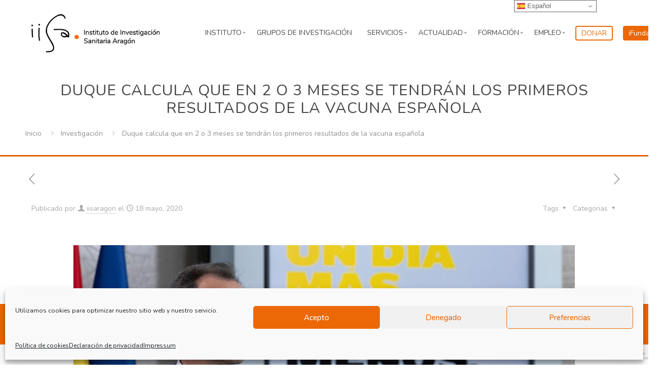

--- FILE ---
content_type: text/html; charset=UTF-8
request_url: https://www.iisaragon.es/duque-calcula-que-en-2-o-3-meses-se-tendran-los-primeros-resultados-de-la-vacuna-espanola/
body_size: 34197
content:
<!DOCTYPE html>
<html lang="es" class="no-js " itemscope itemtype="https://schema.org/Article" >

<head>

<meta charset="UTF-8" />
<title>Duque calcula que en 2 o 3 meses se tendrán los primeros resultados de la vacuna española &#8211; IISA</title>
 
        <style id="cmcal_custom_styles_36">
            .cmcal-calendar-container.cmcal-calendar-36  
                                body .fc,.cmcal-calendar-container.cmcal-calendar-36 
                                .fc ,.cmcal-calendar-container.cmcal-calendar-36    
                                .fc button,.cmcal-calendar-container.cmcal-calendar-36 
                                .fc a,.cmcal-calendar-container.cmcal-calendar-36 
                                .fc h2
                                 {font-size:12px;line-height:12px; }.cmcal-calendar-container.cmcal-calendar-36      
                                .fc-head,.cmcal-calendar-container.cmcal-calendar-36 
                                .fc-head th,.cmcal-calendar-container.cmcal-calendar-36 
                                .fc-head a,.cmcal-calendar-container.cmcal-calendar-36 
                                .fc-list-heading td,.cmcal-calendar-container.cmcal-calendar-36 
                                .fc-list-heading a
                                 {font-family:Roboto;font-style:normal;font-weight:700;font-size:12px;line-height:12px;text-transform:uppercase;color:#939393; }.cmcal-calendar-container.cmcal-calendar-36 
                                .fc,.cmcal-calendar-container.cmcal-calendar-36 
                                .fc-list-empty-wrap1 {background-color:#ffffff; }.cmcal-calendar-container.cmcal-calendar-36 
                                .fc-head,.cmcal-calendar-container.cmcal-calendar-36 
                                .fc-unthemed .fc-divider,.cmcal-calendar-container.cmcal-calendar-36 
                                .fc-unthemed .fc-popover .fc-header,.cmcal-calendar-container.cmcal-calendar-36 
                                .fc-unthemed .fc-list-heading td {background-color:#f4f6f7; }.cmcal-calendar-container.cmcal-calendar-36 
                               .fc .fc-body td,.cmcal-calendar-container.cmcal-calendar-36 
                               .fc-unthemed .fc-list-item td
                                 {border-top-width:1px;border-right-width:1px;border-bottom-width:1px;border-left-width:1px;border-style:solid;border-color:#dee5ea; }.cmcal-calendar-container.cmcal-calendar-36 
                                .fc .fc-row th.fc-widget-header,.cmcal-calendar-container.cmcal-calendar-36 
                                .fc-list-heading .fc-widget-header {padding-top:0px;padding-bottom:0px; }.cmcal-calendar-container.cmcal-calendar-36 
                                .cmcal-calendar-filter-area select,.cmcal-calendar-container.cmcal-calendar-36  .cmcal-calendar-filter-area input {background-color:#f4f6f7; }.cmcal-calendar-container.cmcal-calendar-36 
                                 .cmcal-calendar-filter-area select,.cmcal-calendar-container.cmcal-calendar-36  .cmcal-calendar-filter-area input,.cmcal-calendar-container.cmcal-calendar-36  .cmcal-calendar-filter-area input::placeholder
                                 {color:#939393; }.cmcal-calendar-container.cmcal-calendar-36 
                                .cmcal-calendar-filter-area select,.cmcal-calendar-container.cmcal-calendar-36  .cmcal-calendar-filter-area input
                                 {border-top-width:0px;border-right-width:0px;border-bottom-width:0px;border-left-width:0px;border-style:solid; }.cmcal-calendar-container.cmcal-calendar-36 
                                .cmcal-calendar-filter-area select,.cmcal-calendar-container.cmcal-calendar-36  .cmcal-calendar-filter-area input
                                 {margin-right:10px;margin-bottom:10px; }.cmcal-calendar-container.cmcal-calendar-36 
                                .cmcal-calendar-filter-area select,.cmcal-calendar-container.cmcal-calendar-36  .cmcal-calendar-filter-area input
                                 {padding-top:10px;padding-right:80px;padding-bottom:10px;padding-left:10px; }.cmcal-calendar-container.cmcal-calendar-36 
                                .fc-button.fc-state-active {display:none;}.cmcal-calendar-container.cmcal-calendar-36 
                                .fc-toolbar {background-color:transparent; }.cmcal-calendar-container.cmcal-calendar-36 
                                .fc-toolbar .fc-button {background-color:transparent; }.cmcal-calendar-container.cmcal-calendar-36 
                                .fc-toolbar .fc-button:hover,.cmcal-calendar-container.cmcal-calendar-36 
                                .fc-toolbar .fc-button.fc-state-active {background-color:transparent; }.cmcal-calendar-container.cmcal-calendar-36 
                                .fc-toolbar .fc-button.fc-state-disabled {background-color:transparent; }.cmcal-calendar-container.cmcal-calendar-36 
                                 .fc-toolbar .fc-button
                                 {font-size:12px;line-height:12px;color:#939393; }.cmcal-calendar-container.cmcal-calendar-36 
                                .fc-toolbar .fc-button:hover,.cmcal-calendar-container.cmcal-calendar-36 
                                .fc-toolbar .fc-button.fc-state-active {color:#4985ff; }.cmcal-calendar-container.cmcal-calendar-36 
                                .fc-toolbar h2
                                 {font-size:12px;line-height:12px;color:#939393; }.cmcal-calendar-container.cmcal-calendar-36 
                                .fc-toolbar
                                 {padding-top:10px;padding-right:0px;padding-bottom:10px;padding-left:0px; }.cmcal-calendar-container.cmcal-calendar-36 
                                .fc button,.cmcal-calendar-container.cmcal-calendar-36 
                                .fc-button.fc-state-active,.cmcal-calendar-container.cmcal-calendar-36 
                                .fc .fc-button-group>*,.cmcal-calendar-container.cmcal-calendar-36 
                                .fc-center h2 
                                 {margin-right:0px;margin-left:0px; }.cmcal-calendar-container.cmcal-calendar-36 
                                .fc button,.cmcal-calendar-container.cmcal-calendar-36 
                                .fc-button.fc-state-active,.cmcal-calendar-container.cmcal-calendar-36 
                                .fc-center h2
                                 {padding-right:10px;padding-left:10px; }.cmcal-calendar-container.cmcal-calendar-36 
                                .fc-day-number {background-color:transparent; }.cmcal-calendar-container.cmcal-calendar-36 
                                .fc-today .fc-day-number {background-color:transparent !important; }.cmcal-calendar-container.cmcal-calendar-36 
                                .fc-dayGridMonth-view .fc-week:nth-child(odd) .fc-bg table td:nth-child(odd) ,.cmcal-calendar-container.cmcal-calendar-36 
                                .fc-dayGridMonth-view .fc-week:nth-child(even) .fc-bg table td:nth-child(even)  {background-color:transparent; }.cmcal-calendar-container.cmcal-calendar-36 
                                .fc-dayGridMonth-view .fc-week:nth-child(even) .fc-bg table td:nth-child(odd) ,.cmcal-calendar-container.cmcal-calendar-36 
                                .fc-dayGridMonth-view .fc-week:nth-child(odd) .fc-bg table td:nth-child(even) {background-color:transparent; }.cmcal-calendar-container.cmcal-calendar-36 
                                .fc .fc-bg .fc-day.fc-other-month {background-color:transparent !important; }.cmcal-calendar-container.cmcal-calendar-36 
                                .fc .fc-row td.fc-day-top,.cmcal-calendar-container.cmcal-calendar-36  
                                .fc .fc-row td.fc-day-top a,.cmcal-calendar-container.cmcal-calendar-36  
                                .fc .fc-bg td.fc-day,.cmcal-calendar-container.cmcal-calendar-36 
                                 {font-size:12px;line-height:12px;text-align:center;color:#939393; }.cmcal-calendar-container.cmcal-calendar-36 
                                .fc-today .fc-day-number,.cmcal-calendar-container.cmcal-calendar-36 
                                .fc .fc-row td.fc-today a,.cmcal-calendar-container.cmcal-calendar-36  
                                 {font-size:12px;line-height:12px; }.cmcal-calendar-container.cmcal-calendar-36 
                                .fc-other-month .fc-day-number,.cmcal-calendar-container.cmcal-calendar-36  
                                .fc .fc-bg td.fc-day.fc-other-month,.cmcal-calendar-container.cmcal-calendar-36 
                                .fc .fc-row td.fc-day-top.fc-other-month a
                                 {font-size:12px;line-height:12px;color:#d3d3d3; }.cmcal-calendar-container.cmcal-calendar-36 
                                .fc .fc-bg .fc-day.has-events,.cmcal-calendar-container.cmcal-calendar-36 
                                .fc .fc-bg .fc-day.fc-other-month.has-events,.cmcal-calendar-container.cmcal-calendar-36 
                                .fc .fc-bg .fc-day.cmcal-nonbusinessDays.has-events,.cmcal-calendar-container.cmcal-calendar-36 
                                .fc .fc-bg .fc-day.fc-today.has-events {background-color:#ec6806 !important; }.cmcal-calendar-container.cmcal-calendar-36 
                                .fc .fc-content-skeleton .fc-day-top.has-events .fc-day-number {background-color:transparent !important; }.cmcal-calendar-container.cmcal-calendar-36 
                                .fc .fc-content-skeleton .fc-day-top.has-events .fc-day-number {font-family:Roboto;font-style:normal;font-weight:300;text-align:center;color:#ffffff; }.cmcal-calendar-container.cmcal-calendar-36 
                                    .fc-slats table tr:nth-child(odd) {background-color:transparent; }.cmcal-calendar-container.cmcal-calendar-36 
                                    .fc-slats table tr:nth-child(even) {background-color:transparent; }.cmcal-calendar-container.cmcal-calendar-36 
                                    .fc-axis.fc-time {background-color:transparent; }.cmcal-calendar-container.cmcal-calendar-36 
                                .fc .fc-axis {font-size:12px;line-height:12px; }.cmcal-calendar-container.cmcal-calendar-36 
                                .fc-event,.cmcal-calendar-container.cmcal-calendar-36                                 
                                .fc-list-table .fc-list-item .fc-widget-content {background-color:#ec6806; }.cmcal-calendar-container.cmcal-calendar-36 
                                .fc-event-container,.cmcal-calendar-container.cmcal-calendar-36 
                                a.fc-event,.cmcal-calendar-container.cmcal-calendar-36 
                                .fc-unthemed td.fc-event-container .fc-event,.cmcal-calendar-container.cmcal-calendar-36 
                                .fc-list-item td,.cmcal-calendar-container.cmcal-calendar-36 
                                .fc-list-item td a
                                 {font-size:12px;line-height:12px;color:#ffffff; }.cmcal-calendar-container.cmcal-calendar-36 
                                .fc a.fc-event,.cmcal-calendar-container.cmcal-calendar-36 
                                .fc-list-item td.fc-widget-content
                                 {border-top-width:1px;border-right-width:1px;border-bottom-width:1px;border-left-width:1px;border-style:solid;border-color:#dee5ea; }.cmcal-calendar-container.cmcal-calendar-36 
                                .fc-event,.cmcal-calendar-container.cmcal-calendar-36 
                                .fc-list-item .fc-widget-content
                                 {margin-top:0px;margin-right:0px;margin-bottom:0px;margin-left:0px; }.cmcal-calendar-container.cmcal-calendar-36 
                                .fc-event,.cmcal-calendar-container.cmcal-calendar-36 
                                .fc-list-item .fc-widget-content
                                 {padding-top:0px;padding-right:0px;padding-bottom:0px;padding-left:0px; }  
        </style>
         
        <style id="cmcal_custom_styles_37">
            .cmcal-calendar-container.cmcal-calendar-37      
                                .fc-head,.cmcal-calendar-container.cmcal-calendar-37 
                                .fc-head th,.cmcal-calendar-container.cmcal-calendar-37 
                                .fc-head a,.cmcal-calendar-container.cmcal-calendar-37 
                                .fc-list-heading td,.cmcal-calendar-container.cmcal-calendar-37 
                                .fc-list-heading a
                                 {font-family:Roboto;font-style:normal;font-weight:700;text-align:right;text-transform:uppercase;color:#8b929e; }.cmcal-calendar-container.cmcal-calendar-37 
                                .fc,.cmcal-calendar-container.cmcal-calendar-37 
                                .fc-list-empty-wrap1 {background-color:#fcfcfe; }.cmcal-calendar-container.cmcal-calendar-37 
                                .fc-head,.cmcal-calendar-container.cmcal-calendar-37 
                                .fc-unthemed .fc-divider,.cmcal-calendar-container.cmcal-calendar-37 
                                .fc-unthemed .fc-popover .fc-header,.cmcal-calendar-container.cmcal-calendar-37 
                                .fc-unthemed .fc-list-heading td {background-color:#ffffff; }.cmcal-calendar-container.cmcal-calendar-37 
                                    .fc-list-table .fc-list-item,.cmcal-calendar-container.cmcal-calendar-37  
                                    .fc-unthemed .fc-list-empty,.cmcal-calendar-container.cmcal-calendar-37 
                                    .fc-list-view .fc-scroller,.cmcal-calendar-container.cmcal-calendar-37 
                                    .fc-list-view .fc-list-empty-wrap1,.cmcal-calendar-container.cmcal-calendar-37 
                                    .fc-body {background-color:#ffffff; }.cmcal-calendar-container.cmcal-calendar-37 
                                .fc .fc-bg .fc-day.fc-today,.cmcal-calendar-container.cmcal-calendar-37 
                                .fc .fc-bg .fc-day.fc-other-month.fc-today,.cmcal-calendar-container.cmcal-calendar-37 
                                .fc .fc-bg .fc-day.cmcal-nonbusinessDays.fc-today {background-color:#ffffff !important; }.cmcal-calendar-container.cmcal-calendar-37 
                                .fc .fc-head  td,.cmcal-calendar-container.cmcal-calendar-37  
                                .fc-unthemed .fc-list-heading td,.cmcal-calendar-container.cmcal-calendar-37 
                                .fc .fc-head-container th
                                 {border-right-width:1px;border-bottom-width:1px;border-left-width:1px;border-color:#bfbfbf; }.cmcal-calendar-container.cmcal-calendar-37 
                               .fc .fc-body td,.cmcal-calendar-container.cmcal-calendar-37 
                               .fc-unthemed .fc-list-item td
                                 {border-top-width:1px;border-right-width:1px;border-bottom-width:1px;border-left-width:1px;border-style:solid;border-color:#e5e6ea; }.cmcal-calendar-container.cmcal-calendar-37 
                                .fc .fc-row th.fc-widget-header,.cmcal-calendar-container.cmcal-calendar-37 
                                .fc-list-heading .fc-widget-header {padding-top:15px;padding-right:10px;padding-bottom:15px; }.cmcal-calendar-container.cmcal-calendar-37 
                                .fc .fc-row td,.cmcal-calendar-container.cmcal-calendar-37 
                                .fc .fc-list-item td,.cmcal-calendar-container.cmcal-calendar-37 
                                .fc td.fc-axis {padding-top:5px;padding-right:5px;padding-left:5px; }.cmcal-calendar-container.cmcal-calendar-37 
                                .cmcal-calendar-filter-area select,.cmcal-calendar-container.cmcal-calendar-37  .cmcal-calendar-filter-area input {background-color:#e7e9f1; }.cmcal-calendar-container.cmcal-calendar-37 
                                 .cmcal-calendar-filter-area select,.cmcal-calendar-container.cmcal-calendar-37  .cmcal-calendar-filter-area input,.cmcal-calendar-container.cmcal-calendar-37  .cmcal-calendar-filter-area input::placeholder
                                 {color:#454d57; }.cmcal-calendar-container.cmcal-calendar-37 
                                .cmcal-calendar-filter-area select,.cmcal-calendar-container.cmcal-calendar-37  .cmcal-calendar-filter-area input
                                 {border-top-width:0px;border-right-width:0px;border-bottom-width:0px;border-left-width:0px;border-style:solid;border-top-left-radius:20px;border-top-right-radius:20px;border-bottom-left-radius:20px;border-bottom-right-radius:20px; }.cmcal-calendar-container.cmcal-calendar-37 
                                .cmcal-calendar-filter-area select,.cmcal-calendar-container.cmcal-calendar-37  .cmcal-calendar-filter-area input
                                 {margin-right:10px;margin-bottom:10px; }.cmcal-calendar-container.cmcal-calendar-37 
                                .cmcal-calendar-filter-area select,.cmcal-calendar-container.cmcal-calendar-37  .cmcal-calendar-filter-area input
                                 {padding-top:10px;padding-right:80px;padding-bottom:10px;padding-left:20px; }.cmcal-calendar-container.cmcal-calendar-37 
                                .fc-toolbar {background-color:#f5f6fd; }.cmcal-calendar-container.cmcal-calendar-37 
                                .fc-toolbar .fc-button {background-color:#e7e9f1; }.cmcal-calendar-container.cmcal-calendar-37 
                                .fc-toolbar .fc-button:hover,.cmcal-calendar-container.cmcal-calendar-37 
                                .fc-toolbar .fc-button.fc-state-active {background-color:#ffffff; }.cmcal-calendar-container.cmcal-calendar-37 
                                .fc-button,.cmcal-calendar-container.cmcal-calendar-37 
                                .fc-state-default.fc-corner-right,.cmcal-calendar-container.cmcal-calendar-37 
                                .fc-state-default.fc-corner-left
                                 {border-top-left-radius:20px;border-top-right-radius:20px;border-bottom-left-radius:20px;border-bottom-right-radius:20px; }.cmcal-calendar-container.cmcal-calendar-37 
                                 .fc-toolbar .fc-button
                                 {font-style:normal;font-weight:bold;text-transform:uppercase;color:#454d57; }.cmcal-calendar-container.cmcal-calendar-37 
                                .fc-toolbar h2
                                 {color:#454d57; }.cmcal-calendar-container.cmcal-calendar-37 
                                .fc-toolbar
                                 {padding-top:20px;padding-right:20px;padding-bottom:20px;padding-left:20px; }.cmcal-calendar-container.cmcal-calendar-37 
                                .fc button,.cmcal-calendar-container.cmcal-calendar-37 
                                .fc-button.fc-state-active,.cmcal-calendar-container.cmcal-calendar-37 
                                .fc-center h2
                                 {padding-top:10px;padding-right:20px;padding-bottom:10px;padding-left:20px; }.cmcal-calendar-container.cmcal-calendar-37 
                    .fc-day-number,.cmcal-calendar-container.cmcal-calendar-37 
                    .fc-other-month .fc-day-number
                     {line-height:16px;width:16px;display:inline-block; }.cmcal-calendar-container.cmcal-calendar-37 
                                .fc-today .fc-day-number {background-color:#3ceb65 !important; }.cmcal-calendar-container.cmcal-calendar-37 
                                .fc .fc-row td.fc-day-top,.cmcal-calendar-container.cmcal-calendar-37  
                                .fc .fc-row td.fc-day-top a,.cmcal-calendar-container.cmcal-calendar-37  
                                .fc .fc-bg td.fc-day,.cmcal-calendar-container.cmcal-calendar-37 
                                 {font-family:Roboto;text-align:right;color:#000000; }.cmcal-calendar-container.cmcal-calendar-37 
                                .fc-today .fc-day-number,.cmcal-calendar-container.cmcal-calendar-37 
                                .fc .fc-row td.fc-today a,.cmcal-calendar-container.cmcal-calendar-37  
                                 {color:#ffffff; }.cmcal-calendar-container.cmcal-calendar-37 
                                .fc-other-month .fc-day-number,.cmcal-calendar-container.cmcal-calendar-37  
                                .fc .fc-bg td.fc-day.fc-other-month,.cmcal-calendar-container.cmcal-calendar-37 
                                .fc .fc-row td.fc-day-top.fc-other-month a
                                 {color:#e5e6ea; }.cmcal-calendar-container.cmcal-calendar-37 
                                .fc .fc-content-skeleton .fc-day-top.has-events .fc-day-number {background-color:transparent !important; }.cmcal-calendar-container.cmcal-calendar-37 
                                .fc .fc-content-skeleton .fc-day-top.has-events .fc-day-number {font-family:Roboto;text-align:right; }.cmcal-calendar-container.cmcal-calendar-37 
                                .fc-event,.cmcal-calendar-container.cmcal-calendar-37                                 
                                .fc-list-table .fc-list-item .fc-widget-content {background-color:#3ceb65; }.cmcal-calendar-container.cmcal-calendar-37 
                                .fc-event:hover,.cmcal-calendar-container.cmcal-calendar-37                                 
                                .fc-list-item:hover .fc-widget-content {background-color:#000000 !important; }.cmcal-calendar-container.cmcal-calendar-37 
                                .fc-event-container,.cmcal-calendar-container.cmcal-calendar-37 
                                a.fc-event,.cmcal-calendar-container.cmcal-calendar-37 
                                .fc-unthemed td.fc-event-container .fc-event,.cmcal-calendar-container.cmcal-calendar-37 
                                .fc-list-item td,.cmcal-calendar-container.cmcal-calendar-37 
                                .fc-list-item td a
                                 {color:#ffffff; }.cmcal-calendar-container.cmcal-calendar-37 
                                .fc a.fc-event,.cmcal-calendar-container.cmcal-calendar-37 
                                .fc-list-item td.fc-widget-content
                                 {border-top-left-radius:5px;border-top-right-radius:5px;border-bottom-left-radius:5px;border-bottom-right-radius:5px; }.cmcal-calendar-container.cmcal-calendar-37 
                                .fc-event,.cmcal-calendar-container.cmcal-calendar-37 
                                .fc-list-item .fc-widget-content
                                 {margin-bottom:5px; }.cmcal-calendar-container.cmcal-calendar-37 
                                .fc-event,.cmcal-calendar-container.cmcal-calendar-37 
                                .fc-list-item .fc-widget-content
                                 {padding-top:10px;padding-right:10px;padding-bottom:10px;padding-left:10px; } @media (max-width: 480px) {.cmcal-calendar-container.cmcal-calendar-37 .fc-toolbar .fc-left,.cmcal-calendar-container.cmcal-calendar-37 .fc-toolbar .fc-right { margin-bottom: 10px;  }.cmcal-calendar-container.cmcal-calendar-37 .fc-toolbar .fc-center { display: block;  }.cmcal-calendar-container.cmcal-calendar-37 .fc-toolbar .fc-right { float: left;  }.cmcal-calendar-container.cmcal-calendar-37 .fc-toolbar .fc-button { font-size: px;line-height: px; }.cmcal-calendar-container.cmcal-calendar-37 .fc-toolbar h2 { font-size: px;line-height: px; }}.cmcal-calendar-container.cmcal-calendar-37 .fc-unthemed .fc-popover { margin-left: -5px;  } 
        </style>
         
        <style id="cmcal_custom_styles_316">
            .cmcal-calendar-container.cmcal-calendar-316  
                                body .fc,.cmcal-calendar-container.cmcal-calendar-316 
                                .fc ,.cmcal-calendar-container.cmcal-calendar-316    
                                .fc button,.cmcal-calendar-container.cmcal-calendar-316 
                                .fc a,.cmcal-calendar-container.cmcal-calendar-316 
                                .fc h2
                                 {font-family:Merriweather Sans;font-size:1.2em; }.cmcal-calendar-container.cmcal-calendar-316      
                                .fc-head,.cmcal-calendar-container.cmcal-calendar-316 
                                .fc-head th,.cmcal-calendar-container.cmcal-calendar-316 
                                .fc-head a,.cmcal-calendar-container.cmcal-calendar-316 
                                .fc-list-heading td,.cmcal-calendar-container.cmcal-calendar-316 
                                .fc-list-heading a
                                 {font-size:1em;text-transform:uppercase;color:#ffffff; }.cmcal-calendar-container.cmcal-calendar-316 
                                .fc,.cmcal-calendar-container.cmcal-calendar-316 
                                .fc-list-empty-wrap1 {background-color:#ffffff; }.cmcal-calendar-container.cmcal-calendar-316 
                                .fc-head,.cmcal-calendar-container.cmcal-calendar-316 
                                .fc-unthemed .fc-divider,.cmcal-calendar-container.cmcal-calendar-316 
                                .fc-unthemed .fc-popover .fc-header,.cmcal-calendar-container.cmcal-calendar-316 
                                .fc-unthemed .fc-list-heading td {background-color:#ec6806; }.cmcal-calendar-container.cmcal-calendar-316 
                                    .fc-list-table .fc-list-item,.cmcal-calendar-container.cmcal-calendar-316  
                                    .fc-unthemed .fc-list-empty,.cmcal-calendar-container.cmcal-calendar-316 
                                    .fc-list-view .fc-scroller,.cmcal-calendar-container.cmcal-calendar-316 
                                    .fc-list-view .fc-list-empty-wrap1,.cmcal-calendar-container.cmcal-calendar-316 
                                    .fc-body {background-color:#ebebeb; }.cmcal-calendar-container.cmcal-calendar-316 
                                .fc .fc-bg .fc-day.fc-today,.cmcal-calendar-container.cmcal-calendar-316 
                                .fc .fc-bg .fc-day.fc-other-month.fc-today,.cmcal-calendar-container.cmcal-calendar-316 
                                .fc .fc-bg .fc-day.cmcal-nonbusinessDays.fc-today {background-color:#ffffff !important; }.cmcal-calendar-container.cmcal-calendar-316 
                               .fc .fc-body td,.cmcal-calendar-container.cmcal-calendar-316 
                               .fc-unthemed .fc-list-item td
                                 {border-top-width:3px;border-style:solid;border-color:#ffffff; }.cmcal-calendar-container.cmcal-calendar-316 
                                .fc .fc-row th.fc-widget-header,.cmcal-calendar-container.cmcal-calendar-316 
                                .fc-list-heading .fc-widget-header {padding-top:20px;padding-bottom:20px; }.cmcal-calendar-container.cmcal-calendar-316 
                                .cmcal-calendar-filter-area select,.cmcal-calendar-container.cmcal-calendar-316  .cmcal-calendar-filter-area input {background-color:#ff71a1; }.cmcal-calendar-container.cmcal-calendar-316 
                                 .cmcal-calendar-filter-area select,.cmcal-calendar-container.cmcal-calendar-316  .cmcal-calendar-filter-area input,.cmcal-calendar-container.cmcal-calendar-316  .cmcal-calendar-filter-area input::placeholder
                                 {color:#ffffff; }.cmcal-calendar-container.cmcal-calendar-316 
                                .cmcal-calendar-filter-area select,.cmcal-calendar-container.cmcal-calendar-316  .cmcal-calendar-filter-area input
                                 {border-top-width:0px;border-right-width:0px;border-bottom-width:0px;border-left-width:0px; }.cmcal-calendar-container.cmcal-calendar-316 
                                .cmcal-calendar-filter-area select,.cmcal-calendar-container.cmcal-calendar-316  .cmcal-calendar-filter-area input
                                 {margin-right:3px;margin-bottom:3px; }.cmcal-calendar-container.cmcal-calendar-316 
                                .cmcal-calendar-filter-area select,.cmcal-calendar-container.cmcal-calendar-316  .cmcal-calendar-filter-area input
                                 {padding-top:20px;padding-right:80px;padding-bottom:20px;padding-left:20px; }.cmcal-calendar-container.cmcal-calendar-316 
                                .fc-button.fc-state-active {display:none;}.cmcal-calendar-container.cmcal-calendar-316 
                                .fc-toolbar {background-color:#414141; }.cmcal-calendar-container.cmcal-calendar-316 
                                .fc-toolbar .fc-button {background-color:transparent; }.cmcal-calendar-container.cmcal-calendar-316 
                                .fc-toolbar .fc-button:hover,.cmcal-calendar-container.cmcal-calendar-316 
                                .fc-toolbar .fc-button.fc-state-active {background-color:transparent; }.cmcal-calendar-container.cmcal-calendar-316 
                                 .fc-toolbar .fc-button
                                 {color:#ffffff; }.cmcal-calendar-container.cmcal-calendar-316 
                                .fc-toolbar .fc-button:hover,.cmcal-calendar-container.cmcal-calendar-316 
                                .fc-toolbar .fc-button.fc-state-active {color:#ec6806; }.cmcal-calendar-container.cmcal-calendar-316 
                                .fc-toolbar h2
                                 {color:#ffffff; }.cmcal-calendar-container.cmcal-calendar-316 
                                .fc-toolbar
                                 {padding-top:10px;padding-right:10px;padding-bottom:10px;padding-left:10px; }.cmcal-calendar-container.cmcal-calendar-316 
                    .fc-day-number,.cmcal-calendar-container.cmcal-calendar-316 
                    .fc-other-month .fc-day-number
                     {line-height:50px;width:50px;display:inline-block; }.cmcal-calendar-container.cmcal-calendar-316 
                                .fc-day-number {background-color:transparent; }.cmcal-calendar-container.cmcal-calendar-316 
                                .fc .fc-row td.fc-day-top,.cmcal-calendar-container.cmcal-calendar-316  
                                .fc .fc-row td.fc-day-top a,.cmcal-calendar-container.cmcal-calendar-316  
                                .fc .fc-bg td.fc-day,.cmcal-calendar-container.cmcal-calendar-316 
                                 {font-size:0.9em;line-height:0.8em;text-align:center;color:#000000; }.cmcal-calendar-container.cmcal-calendar-316 
                                .fc-today .fc-day-number,.cmcal-calendar-container.cmcal-calendar-316 
                                .fc .fc-row td.fc-today a,.cmcal-calendar-container.cmcal-calendar-316  
                                 {font-size:1em;line-height:0.8em; }.cmcal-calendar-container.cmcal-calendar-316 
                                .fc-other-month .fc-day-number,.cmcal-calendar-container.cmcal-calendar-316  
                                .fc .fc-bg td.fc-day.fc-other-month,.cmcal-calendar-container.cmcal-calendar-316 
                                .fc .fc-row td.fc-day-top.fc-other-month a
                                 {font-size:0.8em;line-height:0.8em;color:#adadad; }.cmcal-calendar-container.cmcal-calendar-316 
                                .fc .fc-content-skeleton .fc-day-top.has-events .fc-day-number {background-color:#ec6806 !important; }.cmcal-calendar-container.cmcal-calendar-316 
                                .fc .fc-content-skeleton .fc-day-top.has-events .fc-day-number {font-family:Roboto;font-size:1em;line-height:0.8em;text-align:center;color:#ffffff; }.cmcal-calendar-container.cmcal-calendar-316 
                                .fc-list-heading {display:none;}.cmcal-calendar-container.cmcal-calendar-316 
                                .fc-event,.cmcal-calendar-container.cmcal-calendar-316                                 
                                .fc-list-table .fc-list-item .fc-widget-content {background-color:#ebebeb; }.cmcal-calendar-container.cmcal-calendar-316 
                                .fc-event-container,.cmcal-calendar-container.cmcal-calendar-316 
                                a.fc-event,.cmcal-calendar-container.cmcal-calendar-316 
                                .fc-unthemed td.fc-event-container .fc-event,.cmcal-calendar-container.cmcal-calendar-316 
                                .fc-list-item td,.cmcal-calendar-container.cmcal-calendar-316 
                                .fc-list-item td a
                                 {color:#666666; }.cmcal-calendar-container.cmcal-calendar-316 
                                .fc a.fc-event,.cmcal-calendar-container.cmcal-calendar-316 
                                .fc-list-item td.fc-widget-content
                                 {border-bottom-width:3px;border-style:solid;border-color:#ffffff; }.cmcal-calendar-container.cmcal-calendar-316 
                                .fc-event,.cmcal-calendar-container.cmcal-calendar-316 
                                .fc-list-item .fc-widget-content
                                 {padding-top:20px;padding-right:20px;padding-bottom:20px;padding-left:20px; }  
        </style>
         
        <style id="cmcal_custom_styles_332">
              
        </style>
        <meta name='robots' content='max-image-preview:large' />
	<style>img:is([sizes="auto" i], [sizes^="auto," i]) { contain-intrinsic-size: 3000px 1500px }</style>
	<meta name="description" content="Otro sitio realizado con WordPress"/>
<meta property="og:image" content="https://www.iisaragon.es/wp-content/uploads/2020/05/el-ministro-pedro-duque-1-e1589789390432.jpeg"/>
<meta property="og:url" content="https://www.iisaragon.es/duque-calcula-que-en-2-o-3-meses-se-tendran-los-primeros-resultados-de-la-vacuna-espanola/"/>
<meta property="og:type" content="article"/>
<meta property="og:title" content="Duque calcula que en 2 o 3 meses se tendrán los primeros resultados de la vacuna española"/>
<meta property="og:description" content="Otro sitio realizado con WordPress"/>
<link rel="alternate" hreflang="es-ES" href="https://www.iisaragon.es/duque-calcula-que-en-2-o-3-meses-se-tendran-los-primeros-resultados-de-la-vacuna-espanola/"/>
<meta name="format-detection" content="telephone=no">
<meta name="viewport" content="width=device-width, initial-scale=1, maximum-scale=1" />
<link rel="shortcut icon" href="https://www.iisaragon.es/wp-content/themes/betheme-child/images/favicon.ico" type="image/x-icon" />
<link rel='dns-prefetch' href='//cdn.polyfill.io' />
<link rel='dns-prefetch' href='//fonts.googleapis.com' />
<link rel='dns-prefetch' href='//ajax.googleapis.com' />
<link rel="alternate" type="application/rss+xml" title="IISA &raquo; Feed" href="https://www.iisaragon.es/feed/" />
<link rel="alternate" type="application/rss+xml" title="IISA &raquo; Feed de los comentarios" href="https://www.iisaragon.es/comments/feed/" />
<link rel="alternate" type="text/calendar" title="IISA &raquo; iCal Feed" href="https://www.iisaragon.es/calendario-de-eventos/?ical=1" />
<link rel="alternate" type="application/rss+xml" title="IISA &raquo; Comentario Duque calcula que en 2 o 3 meses se tendrán los primeros resultados de la vacuna española del feed" href="https://www.iisaragon.es/duque-calcula-que-en-2-o-3-meses-se-tendran-los-primeros-resultados-de-la-vacuna-espanola/feed/" />
<script type="text/javascript">
/* <![CDATA[ */
window._wpemojiSettings = {"baseUrl":"https:\/\/s.w.org\/images\/core\/emoji\/15.0.3\/72x72\/","ext":".png","svgUrl":"https:\/\/s.w.org\/images\/core\/emoji\/15.0.3\/svg\/","svgExt":".svg","source":{"concatemoji":"https:\/\/www.iisaragon.es\/wp-includes\/js\/wp-emoji-release.min.js?ver=84f19dfba9b5bf52cf7078340143fb0e"}};
/*! This file is auto-generated */
!function(i,n){var o,s,e;function c(e){try{var t={supportTests:e,timestamp:(new Date).valueOf()};sessionStorage.setItem(o,JSON.stringify(t))}catch(e){}}function p(e,t,n){e.clearRect(0,0,e.canvas.width,e.canvas.height),e.fillText(t,0,0);var t=new Uint32Array(e.getImageData(0,0,e.canvas.width,e.canvas.height).data),r=(e.clearRect(0,0,e.canvas.width,e.canvas.height),e.fillText(n,0,0),new Uint32Array(e.getImageData(0,0,e.canvas.width,e.canvas.height).data));return t.every(function(e,t){return e===r[t]})}function u(e,t,n){switch(t){case"flag":return n(e,"\ud83c\udff3\ufe0f\u200d\u26a7\ufe0f","\ud83c\udff3\ufe0f\u200b\u26a7\ufe0f")?!1:!n(e,"\ud83c\uddfa\ud83c\uddf3","\ud83c\uddfa\u200b\ud83c\uddf3")&&!n(e,"\ud83c\udff4\udb40\udc67\udb40\udc62\udb40\udc65\udb40\udc6e\udb40\udc67\udb40\udc7f","\ud83c\udff4\u200b\udb40\udc67\u200b\udb40\udc62\u200b\udb40\udc65\u200b\udb40\udc6e\u200b\udb40\udc67\u200b\udb40\udc7f");case"emoji":return!n(e,"\ud83d\udc26\u200d\u2b1b","\ud83d\udc26\u200b\u2b1b")}return!1}function f(e,t,n){var r="undefined"!=typeof WorkerGlobalScope&&self instanceof WorkerGlobalScope?new OffscreenCanvas(300,150):i.createElement("canvas"),a=r.getContext("2d",{willReadFrequently:!0}),o=(a.textBaseline="top",a.font="600 32px Arial",{});return e.forEach(function(e){o[e]=t(a,e,n)}),o}function t(e){var t=i.createElement("script");t.src=e,t.defer=!0,i.head.appendChild(t)}"undefined"!=typeof Promise&&(o="wpEmojiSettingsSupports",s=["flag","emoji"],n.supports={everything:!0,everythingExceptFlag:!0},e=new Promise(function(e){i.addEventListener("DOMContentLoaded",e,{once:!0})}),new Promise(function(t){var n=function(){try{var e=JSON.parse(sessionStorage.getItem(o));if("object"==typeof e&&"number"==typeof e.timestamp&&(new Date).valueOf()<e.timestamp+604800&&"object"==typeof e.supportTests)return e.supportTests}catch(e){}return null}();if(!n){if("undefined"!=typeof Worker&&"undefined"!=typeof OffscreenCanvas&&"undefined"!=typeof URL&&URL.createObjectURL&&"undefined"!=typeof Blob)try{var e="postMessage("+f.toString()+"("+[JSON.stringify(s),u.toString(),p.toString()].join(",")+"));",r=new Blob([e],{type:"text/javascript"}),a=new Worker(URL.createObjectURL(r),{name:"wpTestEmojiSupports"});return void(a.onmessage=function(e){c(n=e.data),a.terminate(),t(n)})}catch(e){}c(n=f(s,u,p))}t(n)}).then(function(e){for(var t in e)n.supports[t]=e[t],n.supports.everything=n.supports.everything&&n.supports[t],"flag"!==t&&(n.supports.everythingExceptFlag=n.supports.everythingExceptFlag&&n.supports[t]);n.supports.everythingExceptFlag=n.supports.everythingExceptFlag&&!n.supports.flag,n.DOMReady=!1,n.readyCallback=function(){n.DOMReady=!0}}).then(function(){return e}).then(function(){var e;n.supports.everything||(n.readyCallback(),(e=n.source||{}).concatemoji?t(e.concatemoji):e.wpemoji&&e.twemoji&&(t(e.twemoji),t(e.wpemoji)))}))}((window,document),window._wpemojiSettings);
/* ]]> */
</script>
<style id='wp-emoji-styles-inline-css' type='text/css'>

	img.wp-smiley, img.emoji {
		display: inline !important;
		border: none !important;
		box-shadow: none !important;
		height: 1em !important;
		width: 1em !important;
		margin: 0 0.07em !important;
		vertical-align: -0.1em !important;
		background: none !important;
		padding: 0 !important;
	}
</style>
<link rel='stylesheet' id='wp-block-library-css' href='https://www.iisaragon.es/wp-includes/css/dist/block-library/style.min.css?ver=84f19dfba9b5bf52cf7078340143fb0e' type='text/css' media='all' />
<style id='pdfemb-pdf-embedder-viewer-style-inline-css' type='text/css'>
.wp-block-pdfemb-pdf-embedder-viewer{max-width:none}

</style>
<style id='classic-theme-styles-inline-css' type='text/css'>
/*! This file is auto-generated */
.wp-block-button__link{color:#fff;background-color:#32373c;border-radius:9999px;box-shadow:none;text-decoration:none;padding:calc(.667em + 2px) calc(1.333em + 2px);font-size:1.125em}.wp-block-file__button{background:#32373c;color:#fff;text-decoration:none}
</style>
<style id='global-styles-inline-css' type='text/css'>
:root{--wp--preset--aspect-ratio--square: 1;--wp--preset--aspect-ratio--4-3: 4/3;--wp--preset--aspect-ratio--3-4: 3/4;--wp--preset--aspect-ratio--3-2: 3/2;--wp--preset--aspect-ratio--2-3: 2/3;--wp--preset--aspect-ratio--16-9: 16/9;--wp--preset--aspect-ratio--9-16: 9/16;--wp--preset--color--black: #000000;--wp--preset--color--cyan-bluish-gray: #abb8c3;--wp--preset--color--white: #ffffff;--wp--preset--color--pale-pink: #f78da7;--wp--preset--color--vivid-red: #cf2e2e;--wp--preset--color--luminous-vivid-orange: #ff6900;--wp--preset--color--luminous-vivid-amber: #fcb900;--wp--preset--color--light-green-cyan: #7bdcb5;--wp--preset--color--vivid-green-cyan: #00d084;--wp--preset--color--pale-cyan-blue: #8ed1fc;--wp--preset--color--vivid-cyan-blue: #0693e3;--wp--preset--color--vivid-purple: #9b51e0;--wp--preset--gradient--vivid-cyan-blue-to-vivid-purple: linear-gradient(135deg,rgba(6,147,227,1) 0%,rgb(155,81,224) 100%);--wp--preset--gradient--light-green-cyan-to-vivid-green-cyan: linear-gradient(135deg,rgb(122,220,180) 0%,rgb(0,208,130) 100%);--wp--preset--gradient--luminous-vivid-amber-to-luminous-vivid-orange: linear-gradient(135deg,rgba(252,185,0,1) 0%,rgba(255,105,0,1) 100%);--wp--preset--gradient--luminous-vivid-orange-to-vivid-red: linear-gradient(135deg,rgba(255,105,0,1) 0%,rgb(207,46,46) 100%);--wp--preset--gradient--very-light-gray-to-cyan-bluish-gray: linear-gradient(135deg,rgb(238,238,238) 0%,rgb(169,184,195) 100%);--wp--preset--gradient--cool-to-warm-spectrum: linear-gradient(135deg,rgb(74,234,220) 0%,rgb(151,120,209) 20%,rgb(207,42,186) 40%,rgb(238,44,130) 60%,rgb(251,105,98) 80%,rgb(254,248,76) 100%);--wp--preset--gradient--blush-light-purple: linear-gradient(135deg,rgb(255,206,236) 0%,rgb(152,150,240) 100%);--wp--preset--gradient--blush-bordeaux: linear-gradient(135deg,rgb(254,205,165) 0%,rgb(254,45,45) 50%,rgb(107,0,62) 100%);--wp--preset--gradient--luminous-dusk: linear-gradient(135deg,rgb(255,203,112) 0%,rgb(199,81,192) 50%,rgb(65,88,208) 100%);--wp--preset--gradient--pale-ocean: linear-gradient(135deg,rgb(255,245,203) 0%,rgb(182,227,212) 50%,rgb(51,167,181) 100%);--wp--preset--gradient--electric-grass: linear-gradient(135deg,rgb(202,248,128) 0%,rgb(113,206,126) 100%);--wp--preset--gradient--midnight: linear-gradient(135deg,rgb(2,3,129) 0%,rgb(40,116,252) 100%);--wp--preset--font-size--small: 13px;--wp--preset--font-size--medium: 20px;--wp--preset--font-size--large: 36px;--wp--preset--font-size--x-large: 42px;--wp--preset--spacing--20: 0.44rem;--wp--preset--spacing--30: 0.67rem;--wp--preset--spacing--40: 1rem;--wp--preset--spacing--50: 1.5rem;--wp--preset--spacing--60: 2.25rem;--wp--preset--spacing--70: 3.38rem;--wp--preset--spacing--80: 5.06rem;--wp--preset--shadow--natural: 6px 6px 9px rgba(0, 0, 0, 0.2);--wp--preset--shadow--deep: 12px 12px 50px rgba(0, 0, 0, 0.4);--wp--preset--shadow--sharp: 6px 6px 0px rgba(0, 0, 0, 0.2);--wp--preset--shadow--outlined: 6px 6px 0px -3px rgba(255, 255, 255, 1), 6px 6px rgba(0, 0, 0, 1);--wp--preset--shadow--crisp: 6px 6px 0px rgba(0, 0, 0, 1);}:where(.is-layout-flex){gap: 0.5em;}:where(.is-layout-grid){gap: 0.5em;}body .is-layout-flex{display: flex;}.is-layout-flex{flex-wrap: wrap;align-items: center;}.is-layout-flex > :is(*, div){margin: 0;}body .is-layout-grid{display: grid;}.is-layout-grid > :is(*, div){margin: 0;}:where(.wp-block-columns.is-layout-flex){gap: 2em;}:where(.wp-block-columns.is-layout-grid){gap: 2em;}:where(.wp-block-post-template.is-layout-flex){gap: 1.25em;}:where(.wp-block-post-template.is-layout-grid){gap: 1.25em;}.has-black-color{color: var(--wp--preset--color--black) !important;}.has-cyan-bluish-gray-color{color: var(--wp--preset--color--cyan-bluish-gray) !important;}.has-white-color{color: var(--wp--preset--color--white) !important;}.has-pale-pink-color{color: var(--wp--preset--color--pale-pink) !important;}.has-vivid-red-color{color: var(--wp--preset--color--vivid-red) !important;}.has-luminous-vivid-orange-color{color: var(--wp--preset--color--luminous-vivid-orange) !important;}.has-luminous-vivid-amber-color{color: var(--wp--preset--color--luminous-vivid-amber) !important;}.has-light-green-cyan-color{color: var(--wp--preset--color--light-green-cyan) !important;}.has-vivid-green-cyan-color{color: var(--wp--preset--color--vivid-green-cyan) !important;}.has-pale-cyan-blue-color{color: var(--wp--preset--color--pale-cyan-blue) !important;}.has-vivid-cyan-blue-color{color: var(--wp--preset--color--vivid-cyan-blue) !important;}.has-vivid-purple-color{color: var(--wp--preset--color--vivid-purple) !important;}.has-black-background-color{background-color: var(--wp--preset--color--black) !important;}.has-cyan-bluish-gray-background-color{background-color: var(--wp--preset--color--cyan-bluish-gray) !important;}.has-white-background-color{background-color: var(--wp--preset--color--white) !important;}.has-pale-pink-background-color{background-color: var(--wp--preset--color--pale-pink) !important;}.has-vivid-red-background-color{background-color: var(--wp--preset--color--vivid-red) !important;}.has-luminous-vivid-orange-background-color{background-color: var(--wp--preset--color--luminous-vivid-orange) !important;}.has-luminous-vivid-amber-background-color{background-color: var(--wp--preset--color--luminous-vivid-amber) !important;}.has-light-green-cyan-background-color{background-color: var(--wp--preset--color--light-green-cyan) !important;}.has-vivid-green-cyan-background-color{background-color: var(--wp--preset--color--vivid-green-cyan) !important;}.has-pale-cyan-blue-background-color{background-color: var(--wp--preset--color--pale-cyan-blue) !important;}.has-vivid-cyan-blue-background-color{background-color: var(--wp--preset--color--vivid-cyan-blue) !important;}.has-vivid-purple-background-color{background-color: var(--wp--preset--color--vivid-purple) !important;}.has-black-border-color{border-color: var(--wp--preset--color--black) !important;}.has-cyan-bluish-gray-border-color{border-color: var(--wp--preset--color--cyan-bluish-gray) !important;}.has-white-border-color{border-color: var(--wp--preset--color--white) !important;}.has-pale-pink-border-color{border-color: var(--wp--preset--color--pale-pink) !important;}.has-vivid-red-border-color{border-color: var(--wp--preset--color--vivid-red) !important;}.has-luminous-vivid-orange-border-color{border-color: var(--wp--preset--color--luminous-vivid-orange) !important;}.has-luminous-vivid-amber-border-color{border-color: var(--wp--preset--color--luminous-vivid-amber) !important;}.has-light-green-cyan-border-color{border-color: var(--wp--preset--color--light-green-cyan) !important;}.has-vivid-green-cyan-border-color{border-color: var(--wp--preset--color--vivid-green-cyan) !important;}.has-pale-cyan-blue-border-color{border-color: var(--wp--preset--color--pale-cyan-blue) !important;}.has-vivid-cyan-blue-border-color{border-color: var(--wp--preset--color--vivid-cyan-blue) !important;}.has-vivid-purple-border-color{border-color: var(--wp--preset--color--vivid-purple) !important;}.has-vivid-cyan-blue-to-vivid-purple-gradient-background{background: var(--wp--preset--gradient--vivid-cyan-blue-to-vivid-purple) !important;}.has-light-green-cyan-to-vivid-green-cyan-gradient-background{background: var(--wp--preset--gradient--light-green-cyan-to-vivid-green-cyan) !important;}.has-luminous-vivid-amber-to-luminous-vivid-orange-gradient-background{background: var(--wp--preset--gradient--luminous-vivid-amber-to-luminous-vivid-orange) !important;}.has-luminous-vivid-orange-to-vivid-red-gradient-background{background: var(--wp--preset--gradient--luminous-vivid-orange-to-vivid-red) !important;}.has-very-light-gray-to-cyan-bluish-gray-gradient-background{background: var(--wp--preset--gradient--very-light-gray-to-cyan-bluish-gray) !important;}.has-cool-to-warm-spectrum-gradient-background{background: var(--wp--preset--gradient--cool-to-warm-spectrum) !important;}.has-blush-light-purple-gradient-background{background: var(--wp--preset--gradient--blush-light-purple) !important;}.has-blush-bordeaux-gradient-background{background: var(--wp--preset--gradient--blush-bordeaux) !important;}.has-luminous-dusk-gradient-background{background: var(--wp--preset--gradient--luminous-dusk) !important;}.has-pale-ocean-gradient-background{background: var(--wp--preset--gradient--pale-ocean) !important;}.has-electric-grass-gradient-background{background: var(--wp--preset--gradient--electric-grass) !important;}.has-midnight-gradient-background{background: var(--wp--preset--gradient--midnight) !important;}.has-small-font-size{font-size: var(--wp--preset--font-size--small) !important;}.has-medium-font-size{font-size: var(--wp--preset--font-size--medium) !important;}.has-large-font-size{font-size: var(--wp--preset--font-size--large) !important;}.has-x-large-font-size{font-size: var(--wp--preset--font-size--x-large) !important;}
:where(.wp-block-post-template.is-layout-flex){gap: 1.25em;}:where(.wp-block-post-template.is-layout-grid){gap: 1.25em;}
:where(.wp-block-columns.is-layout-flex){gap: 2em;}:where(.wp-block-columns.is-layout-grid){gap: 2em;}
:root :where(.wp-block-pullquote){font-size: 1.5em;line-height: 1.6;}
</style>
<link rel='stylesheet' id='contact-form-7-css' href='https://www.iisaragon.es/wp-content/plugins/contact-form-7/includes/css/styles.css?ver=6.1.4' type='text/css' media='all' />
<link rel='stylesheet' id='cmplz-general-css' href='https://www.iisaragon.es/wp-content/plugins/complianz-gdpr/assets/css/cookieblocker.min.css?ver=1765966938' type='text/css' media='all' />
<link rel='stylesheet' id='mfn-be-css' href='https://www.iisaragon.es/wp-content/themes/betheme/css/be.css?ver=27.6' type='text/css' media='all' />
<link rel='stylesheet' id='mfn-animations-css' href='https://www.iisaragon.es/wp-content/themes/betheme/assets/animations/animations.min.css?ver=27.6' type='text/css' media='all' />
<link rel='stylesheet' id='mfn-font-awesome-css' href='https://www.iisaragon.es/wp-content/themes/betheme/fonts/fontawesome/fontawesome.css?ver=27.6' type='text/css' media='all' />
<link rel='stylesheet' id='mfn-jplayer-css' href='https://www.iisaragon.es/wp-content/themes/betheme/assets/jplayer/css/jplayer.blue.monday.min.css?ver=27.6' type='text/css' media='all' />
<link rel='stylesheet' id='mfn-responsive-css' href='https://www.iisaragon.es/wp-content/themes/betheme/css/responsive.css?ver=27.6' type='text/css' media='all' />
<link rel='stylesheet' id='mfn-fonts-css' href='https://fonts.googleapis.com/css?family=Nunito%3A1%2C300%2C400%2C400italic%2C500%2C700%2C700italic&#038;display=swap&#038;ver=6.7.1' type='text/css' media='all' />
<link rel='stylesheet' id='fullcalendar-min-css-css' href='https://www.iisaragon.es/wp-content/plugins/calendar-anything/assets/fullcalendar/packages/core/main.min.css?ver=84f19dfba9b5bf52cf7078340143fb0e' type='text/css' media='all' />
<link rel='stylesheet' id='fullcalendar-daygrid-min-css-css' href='https://www.iisaragon.es/wp-content/plugins/calendar-anything/assets/fullcalendar/packages/daygrid/main.min.css?ver=84f19dfba9b5bf52cf7078340143fb0e' type='text/css' media='all' />
<link rel='stylesheet' id='fullcalendar-timegrid-min-css-css' href='https://www.iisaragon.es/wp-content/plugins/calendar-anything/assets/fullcalendar/packages/timegrid/main.min.css?ver=84f19dfba9b5bf52cf7078340143fb0e' type='text/css' media='all' />
<link rel='stylesheet' id='fullcalendar-list-min-css-css' href='https://www.iisaragon.es/wp-content/plugins/calendar-anything/assets/fullcalendar/packages/list/main.min.css?ver=84f19dfba9b5bf52cf7078340143fb0e' type='text/css' media='all' />
<link rel='stylesheet' id='select2-css-css' href='https://www.iisaragon.es/wp-content/plugins/calendar-anything/assets/select2/select2.min.css?ver=84f19dfba9b5bf52cf7078340143fb0e' type='text/css' media='all' />
<link rel='stylesheet' id='jquery-ui-css' href='https://ajax.googleapis.com/ajax/libs/jqueryui/1.8/themes/base/jquery-ui.css?ver=84f19dfba9b5bf52cf7078340143fb0e' type='text/css' media='all' />
<style id='mfn-dynamic-inline-css' type='text/css'>
html{background-color:#ffffff}#Wrapper,#Content,.mfn-popup .mfn-popup-content,.mfn-off-canvas-sidebar .mfn-off-canvas-content-wrapper,.mfn-cart-holder,.mfn-header-login,#Top_bar .search_wrapper,#Top_bar .top_bar_right .mfn-live-search-box,.column_livesearch .mfn-live-search-wrapper,.column_livesearch .mfn-live-search-box{background-color:#ffffff}.layout-boxed.mfn-bebuilder-header.mfn-ui #Wrapper .mfn-only-sample-content{background-color:#ffffff}body:not(.template-slider) #Header{min-height:250px}body.header-below:not(.template-slider) #Header{padding-top:250px}#Footer .widgets_wrapper{padding:20px 0}.elementor-page.elementor-default #Content .the_content .section_wrapper{max-width:100%}.elementor-page.elementor-default #Content .section.the_content{width:100%}.elementor-page.elementor-default #Content .section_wrapper .the_content_wrapper{margin-left:0;margin-right:0;width:100%}body,span.date_label,.timeline_items li h3 span,input[type="date"],input[type="text"],input[type="password"],input[type="tel"],input[type="email"],input[type="url"],textarea,select,.offer_li .title h3,.mfn-menu-item-megamenu{font-family:"Nunito",-apple-system,BlinkMacSystemFont,"Segoe UI",Roboto,Oxygen-Sans,Ubuntu,Cantarell,"Helvetica Neue",sans-serif}.lead,.big{font-family:"Nunito",-apple-system,BlinkMacSystemFont,"Segoe UI",Roboto,Oxygen-Sans,Ubuntu,Cantarell,"Helvetica Neue",sans-serif}#menu > ul > li > a,#overlay-menu ul li a{font-family:"Nunito",-apple-system,BlinkMacSystemFont,"Segoe UI",Roboto,Oxygen-Sans,Ubuntu,Cantarell,"Helvetica Neue",sans-serif}#Subheader .title{font-family:"Nunito",-apple-system,BlinkMacSystemFont,"Segoe UI",Roboto,Oxygen-Sans,Ubuntu,Cantarell,"Helvetica Neue",sans-serif}h1,h2,h3,h4,.text-logo #logo{font-family:"Nunito",-apple-system,BlinkMacSystemFont,"Segoe UI",Roboto,Oxygen-Sans,Ubuntu,Cantarell,"Helvetica Neue",sans-serif}h5,h6{font-family:"Nunito",-apple-system,BlinkMacSystemFont,"Segoe UI",Roboto,Oxygen-Sans,Ubuntu,Cantarell,"Helvetica Neue",sans-serif}blockquote{font-family:"Nunito",-apple-system,BlinkMacSystemFont,"Segoe UI",Roboto,Oxygen-Sans,Ubuntu,Cantarell,"Helvetica Neue",sans-serif}.chart_box .chart .num,.counter .desc_wrapper .number-wrapper,.how_it_works .image .number,.pricing-box .plan-header .price,.quick_fact .number-wrapper,.woocommerce .product div.entry-summary .price{font-family:"Nunito",-apple-system,BlinkMacSystemFont,"Segoe UI",Roboto,Oxygen-Sans,Ubuntu,Cantarell,"Helvetica Neue",sans-serif}body,.mfn-menu-item-megamenu{font-size:14px;line-height:25px;font-weight:400;letter-spacing:0px}.lead,.big{font-size:16px;line-height:28px;font-weight:400;letter-spacing:0px}#menu > ul > li > a,#overlay-menu ul li a{font-size:14px;font-weight:400;letter-spacing:0px}#overlay-menu ul li a{line-height:21px}#Subheader .title{font-size:30px;line-height:35px;font-weight:400;letter-spacing:1px}h1,.text-logo #logo{font-size:48px;line-height:50px;font-weight:400;letter-spacing:0px}h2{font-size:30px;line-height:34px;font-weight:300;letter-spacing:0px}h3,.woocommerce ul.products li.product h3,.woocommerce #customer_login h2{font-size:25px;line-height:29px;font-weight:300;letter-spacing:0px}h4,.woocommerce .woocommerce-order-details__title,.woocommerce .wc-bacs-bank-details-heading,.woocommerce .woocommerce-customer-details h2{font-size:21px;line-height:25px;font-weight:500;letter-spacing:0px}h5{font-size:15px;line-height:25px;font-weight:700;letter-spacing:0px}h6{font-size:14px;line-height:25px;font-weight:400;letter-spacing:0px}#Intro .intro-title{font-size:70px;line-height:70px;font-weight:400;letter-spacing:0px}@media only screen and (min-width:768px) and (max-width:959px){body,.mfn-menu-item-megamenu{font-size:13px;line-height:21px;font-weight:400;letter-spacing:0px}.lead,.big{font-size:14px;line-height:24px;font-weight:400;letter-spacing:0px}#menu > ul > li > a,#overlay-menu ul li a{font-size:13px;font-weight:400;letter-spacing:0px}#overlay-menu ul li a{line-height:19.5px}#Subheader .title{font-size:26px;line-height:30px;font-weight:400;letter-spacing:1px}h1,.text-logo #logo{font-size:41px;line-height:43px;font-weight:400;letter-spacing:0px}h2{font-size:26px;line-height:29px;font-weight:300;letter-spacing:0px}h3,.woocommerce ul.products li.product h3,.woocommerce #customer_login h2{font-size:21px;line-height:25px;font-weight:300;letter-spacing:0px}h4,.woocommerce .woocommerce-order-details__title,.woocommerce .wc-bacs-bank-details-heading,.woocommerce .woocommerce-customer-details h2{font-size:18px;line-height:21px;font-weight:500;letter-spacing:0px}h5{font-size:13px;line-height:21px;font-weight:700;letter-spacing:0px}h6{font-size:13px;line-height:21px;font-weight:400;letter-spacing:0px}#Intro .intro-title{font-size:60px;line-height:60px;font-weight:400;letter-spacing:0px}blockquote{font-size:15px}.chart_box .chart .num{font-size:45px;line-height:45px}.counter .desc_wrapper .number-wrapper{font-size:45px;line-height:45px}.counter .desc_wrapper .title{font-size:14px;line-height:18px}.faq .question .title{font-size:14px}.fancy_heading .title{font-size:38px;line-height:38px}.offer .offer_li .desc_wrapper .title h3{font-size:32px;line-height:32px}.offer_thumb_ul li.offer_thumb_li .desc_wrapper .title h3{font-size:32px;line-height:32px}.pricing-box .plan-header h2{font-size:27px;line-height:27px}.pricing-box .plan-header .price > span{font-size:40px;line-height:40px}.pricing-box .plan-header .price sup.currency{font-size:18px;line-height:18px}.pricing-box .plan-header .price sup.period{font-size:14px;line-height:14px}.quick_fact .number-wrapper{font-size:80px;line-height:80px}.trailer_box .desc h2{font-size:27px;line-height:27px}.widget > h3{font-size:17px;line-height:20px}}@media only screen and (min-width:480px) and (max-width:767px){body,.mfn-menu-item-megamenu{font-size:13px;line-height:19px;font-weight:400;letter-spacing:0px}.lead,.big{font-size:13px;line-height:21px;font-weight:400;letter-spacing:0px}#menu > ul > li > a,#overlay-menu ul li a{font-size:13px;font-weight:400;letter-spacing:0px}#overlay-menu ul li a{line-height:19.5px}#Subheader .title{font-size:23px;line-height:26px;font-weight:400;letter-spacing:1px}h1,.text-logo #logo{font-size:36px;line-height:38px;font-weight:400;letter-spacing:0px}h2{font-size:23px;line-height:26px;font-weight:300;letter-spacing:0px}h3,.woocommerce ul.products li.product h3,.woocommerce #customer_login h2{font-size:19px;line-height:22px;font-weight:300;letter-spacing:0px}h4,.woocommerce .woocommerce-order-details__title,.woocommerce .wc-bacs-bank-details-heading,.woocommerce .woocommerce-customer-details h2{font-size:16px;line-height:19px;font-weight:500;letter-spacing:0px}h5{font-size:13px;line-height:19px;font-weight:700;letter-spacing:0px}h6{font-size:13px;line-height:19px;font-weight:400;letter-spacing:0px}#Intro .intro-title{font-size:53px;line-height:53px;font-weight:400;letter-spacing:0px}blockquote{font-size:14px}.chart_box .chart .num{font-size:40px;line-height:40px}.counter .desc_wrapper .number-wrapper{font-size:40px;line-height:40px}.counter .desc_wrapper .title{font-size:13px;line-height:16px}.faq .question .title{font-size:13px}.fancy_heading .title{font-size:34px;line-height:34px}.offer .offer_li .desc_wrapper .title h3{font-size:28px;line-height:28px}.offer_thumb_ul li.offer_thumb_li .desc_wrapper .title h3{font-size:28px;line-height:28px}.pricing-box .plan-header h2{font-size:24px;line-height:24px}.pricing-box .plan-header .price > span{font-size:34px;line-height:34px}.pricing-box .plan-header .price sup.currency{font-size:16px;line-height:16px}.pricing-box .plan-header .price sup.period{font-size:13px;line-height:13px}.quick_fact .number-wrapper{font-size:70px;line-height:70px}.trailer_box .desc h2{font-size:24px;line-height:24px}.widget > h3{font-size:16px;line-height:19px}}@media only screen and (max-width:479px){body,.mfn-menu-item-megamenu{font-size:13px;line-height:19px;font-weight:400;letter-spacing:0px}.lead,.big{font-size:13px;line-height:19px;font-weight:400;letter-spacing:0px}#menu > ul > li > a,#overlay-menu ul li a{font-size:13px;font-weight:400;letter-spacing:0px}#overlay-menu ul li a{line-height:19.5px}#Subheader .title{font-size:18px;line-height:21px;font-weight:400;letter-spacing:1px}h1,.text-logo #logo{font-size:29px;line-height:30px;font-weight:400;letter-spacing:0px}h2{font-size:18px;line-height:20px;font-weight:300;letter-spacing:0px}h3,.woocommerce ul.products li.product h3,.woocommerce #customer_login h2{font-size:15px;line-height:19px;font-weight:300;letter-spacing:0px}h4,.woocommerce .woocommerce-order-details__title,.woocommerce .wc-bacs-bank-details-heading,.woocommerce .woocommerce-customer-details h2{font-size:13px;line-height:19px;font-weight:500;letter-spacing:0px}h5{font-size:13px;line-height:19px;font-weight:700;letter-spacing:0px}h6{font-size:13px;line-height:19px;font-weight:400;letter-spacing:0px}#Intro .intro-title{font-size:42px;line-height:42px;font-weight:400;letter-spacing:0px}blockquote{font-size:13px}.chart_box .chart .num{font-size:35px;line-height:35px}.counter .desc_wrapper .number-wrapper{font-size:35px;line-height:35px}.counter .desc_wrapper .title{font-size:13px;line-height:26px}.faq .question .title{font-size:13px}.fancy_heading .title{font-size:30px;line-height:30px}.offer .offer_li .desc_wrapper .title h3{font-size:26px;line-height:26px}.offer_thumb_ul li.offer_thumb_li .desc_wrapper .title h3{font-size:26px;line-height:26px}.pricing-box .plan-header h2{font-size:21px;line-height:21px}.pricing-box .plan-header .price > span{font-size:32px;line-height:32px}.pricing-box .plan-header .price sup.currency{font-size:14px;line-height:14px}.pricing-box .plan-header .price sup.period{font-size:13px;line-height:13px}.quick_fact .number-wrapper{font-size:60px;line-height:60px}.trailer_box .desc h2{font-size:21px;line-height:21px}.widget > h3{font-size:15px;line-height:18px}}.with_aside .sidebar.columns{width:23%}.with_aside .sections_group{width:77%}.aside_both .sidebar.columns{width:18%}.aside_both .sidebar.sidebar-1{margin-left:-82%}.aside_both .sections_group{width:64%;margin-left:18%}@media only screen and (min-width:1240px){#Wrapper,.with_aside .content_wrapper{max-width:1200px}body.layout-boxed.mfn-header-scrolled .mfn-header-tmpl.mfn-sticky-layout-width{max-width:1200px;left:0;right:0;margin-left:auto;margin-right:auto}body.layout-boxed:not(.mfn-header-scrolled) .mfn-header-tmpl.mfn-header-layout-width,body.layout-boxed .mfn-header-tmpl.mfn-header-layout-width:not(.mfn-hasSticky){max-width:1200px;left:0;right:0;margin-left:auto;margin-right:auto}body.layout-boxed.mfn-bebuilder-header.mfn-ui .mfn-only-sample-content{max-width:1200px;margin-left:auto;margin-right:auto}.section_wrapper,.container{max-width:1180px}.layout-boxed.header-boxed #Top_bar.is-sticky{max-width:1200px}}@media only screen and (max-width:767px){#Wrapper{max-width:calc(100% - 67px)}.content_wrapper .section_wrapper,.container,.four.columns .widget-area{max-width:550px !important;padding-left:33px;padding-right:33px}}body{--mfn-button-font-family:inherit;--mfn-button-font-size:14px;--mfn-button-font-weight:400;--mfn-button-font-style:inherit;--mfn-button-letter-spacing:0px;--mfn-button-padding:16px 20px 16px 20px;--mfn-button-border-width:0px;--mfn-button-border-radius:5px;--mfn-button-gap:10px;--mfn-button-transition:0.2s;--mfn-button-color:#747474;--mfn-button-color-hover:#747474;--mfn-button-bg:#f7f7f7;--mfn-button-bg-hover:#eaeaea;--mfn-button-border-color:transparent;--mfn-button-border-color-hover:transparent;--mfn-button-icon-color:#747474;--mfn-button-icon-color-hover:#747474;--mfn-button-box-shadow:unset;--mfn-button-theme-color:#ffffff;--mfn-button-theme-color-hover:#ffffff;--mfn-button-theme-bg:#ec6806;--mfn-button-theme-bg-hover:#df5b00;--mfn-button-theme-border-color:transparent;--mfn-button-theme-border-color-hover:transparent;--mfn-button-theme-icon-color:#ffffff;--mfn-button-theme-icon-color-hover:#ffffff;--mfn-button-theme-box-shadow:unset;--mfn-button-shop-color:#ffffff;--mfn-button-shop-color-hover:#ffffff;--mfn-button-shop-bg:#ec6806;--mfn-button-shop-bg-hover:#df5b00;--mfn-button-shop-border-color:transparent;--mfn-button-shop-border-color-hover:transparent;--mfn-button-shop-icon-color:#626262;--mfn-button-shop-icon-color-hover:#626262;--mfn-button-shop-box-shadow:unset;--mfn-button-action-color:#747474;--mfn-button-action-color-hover:#747474;--mfn-button-action-bg:#f7f7f7;--mfn-button-action-bg-hover:#eaeaea;--mfn-button-action-border-color:transparent;--mfn-button-action-border-color-hover:transparent;--mfn-button-action-icon-color:#747474;--mfn-button-action-icon-color-hover:#747474;--mfn-button-action-box-shadow:unset}@media only screen and (max-width:959px){body{}}@media only screen and (max-width:768px){body{}}.mfn-cookies{--mfn-gdpr2-container-text-color:#626262;--mfn-gdpr2-container-strong-color:#07070a;--mfn-gdpr2-container-bg:#ffffff;--mfn-gdpr2-container-overlay:rgba(25,37,48,0.6);--mfn-gdpr2-details-box-bg:#fbfbfb;--mfn-gdpr2-details-switch-bg:#00032a;--mfn-gdpr2-details-switch-bg-active:#5acb65;--mfn-gdpr2-tabs-text-color:#07070a;--mfn-gdpr2-tabs-text-color-active:#0089f7;--mfn-gdpr2-tabs-border:rgba(8,8,14,0.1);--mfn-gdpr2-buttons-box-bg:#fbfbfb}#Top_bar #logo,.header-fixed #Top_bar #logo,.header-plain #Top_bar #logo,.header-transparent #Top_bar #logo{height:100px;line-height:100px;padding:15px 0}.logo-overflow #Top_bar:not(.is-sticky) .logo{height:130px}#Top_bar .menu > li > a{padding:35px 0}.menu-highlight:not(.header-creative) #Top_bar .menu > li > a{margin:40px 0}.header-plain:not(.menu-highlight) #Top_bar .menu > li > a span:not(.description){line-height:130px}.header-fixed #Top_bar .menu > li > a{padding:50px 0}@media only screen and (max-width:767px){.mobile-header-mini #Top_bar #logo{height:50px!important;line-height:50px!important;margin:5px 0}}#Top_bar #logo img.svg{width:100px}.image_frame,.wp-caption{border-width:0px}.alert{border-radius:0px}#Top_bar .top_bar_right .top-bar-right-input input{width:200px}.mfn-live-search-box .mfn-live-search-list{max-height:300px}#Side_slide{right:-250px;width:250px}#Side_slide.left{left:-250px}.blog-teaser li .desc-wrapper .desc{background-position-y:-1px}.mfn-free-delivery-info{--mfn-free-delivery-bar:#ec6806;--mfn-free-delivery-bg:rgba(0,0,0,0.1);--mfn-free-delivery-achieved:#ec6806}#back_to_top i{color:#ffffff}@media only screen and ( max-width:767px ){}@media only screen and (min-width:1240px){body:not(.header-simple) #Top_bar #menu{display:block!important}.tr-menu #Top_bar #menu{background:none!important}#Top_bar .menu > li > ul.mfn-megamenu > li{float:left}#Top_bar .menu > li > ul.mfn-megamenu > li.mfn-megamenu-cols-1{width:100%}#Top_bar .menu > li > ul.mfn-megamenu > li.mfn-megamenu-cols-2{width:50%}#Top_bar .menu > li > ul.mfn-megamenu > li.mfn-megamenu-cols-3{width:33.33%}#Top_bar .menu > li > ul.mfn-megamenu > li.mfn-megamenu-cols-4{width:25%}#Top_bar .menu > li > ul.mfn-megamenu > li.mfn-megamenu-cols-5{width:20%}#Top_bar .menu > li > ul.mfn-megamenu > li.mfn-megamenu-cols-6{width:16.66%}#Top_bar .menu > li > ul.mfn-megamenu > li > ul{display:block!important;position:inherit;left:auto;top:auto;border-width:0 1px 0 0}#Top_bar .menu > li > ul.mfn-megamenu > li:last-child > ul{border:0}#Top_bar .menu > li > ul.mfn-megamenu > li > ul li{width:auto}#Top_bar .menu > li > ul.mfn-megamenu a.mfn-megamenu-title{text-transform:uppercase;font-weight:400;background:none}#Top_bar .menu > li > ul.mfn-megamenu a .menu-arrow{display:none}.menuo-right #Top_bar .menu > li > ul.mfn-megamenu{left:0;width:98%!important;margin:0 1%;padding:20px 0}.menuo-right #Top_bar .menu > li > ul.mfn-megamenu-bg{box-sizing:border-box}#Top_bar .menu > li > ul.mfn-megamenu-bg{padding:20px 166px 20px 20px;background-repeat:no-repeat;background-position:right bottom}.rtl #Top_bar .menu > li > ul.mfn-megamenu-bg{padding-left:166px;padding-right:20px;background-position:left bottom}#Top_bar .menu > li > ul.mfn-megamenu-bg > li{background:none}#Top_bar .menu > li > ul.mfn-megamenu-bg > li a{border:none}#Top_bar .menu > li > ul.mfn-megamenu-bg > li > ul{background:none!important;-webkit-box-shadow:0 0 0 0;-moz-box-shadow:0 0 0 0;box-shadow:0 0 0 0}.mm-vertical #Top_bar .container{position:relative}.mm-vertical #Top_bar .top_bar_left{position:static}.mm-vertical #Top_bar .menu > li ul{box-shadow:0 0 0 0 transparent!important;background-image:none}.mm-vertical #Top_bar .menu > li > ul.mfn-megamenu{padding:20px 0}.mm-vertical.header-plain #Top_bar .menu > li > ul.mfn-megamenu{width:100%!important;margin:0}.mm-vertical #Top_bar .menu > li > ul.mfn-megamenu > li{display:table-cell;float:none!important;width:10%;padding:0 15px;border-right:1px solid rgba(0,0,0,0.05)}.mm-vertical #Top_bar .menu > li > ul.mfn-megamenu > li:last-child{border-right-width:0}.mm-vertical #Top_bar .menu > li > ul.mfn-megamenu > li.hide-border{border-right-width:0}.mm-vertical #Top_bar .menu > li > ul.mfn-megamenu > li a{border-bottom-width:0;padding:9px 15px;line-height:120%}.mm-vertical #Top_bar .menu > li > ul.mfn-megamenu a.mfn-megamenu-title{font-weight:700}.rtl .mm-vertical #Top_bar .menu > li > ul.mfn-megamenu > li:first-child{border-right-width:0}.rtl .mm-vertical #Top_bar .menu > li > ul.mfn-megamenu > li:last-child{border-right-width:1px}body.header-shop #Top_bar #menu{display:flex!important;background-color:transparent}.header-shop #Top_bar.is-sticky .top_bar_row_second{display:none}.header-plain:not(.menuo-right) #Header .top_bar_left{width:auto!important}.header-stack.header-center #Top_bar #menu{display:inline-block!important}.header-simple #Top_bar #menu{display:none;height:auto;width:300px;bottom:auto;top:100%;right:1px;position:absolute;margin:0}.header-simple #Header a.responsive-menu-toggle{display:block;right:10px}.header-simple #Top_bar #menu > ul{width:100%;float:left}.header-simple #Top_bar #menu ul li{width:100%;padding-bottom:0;border-right:0;position:relative}.header-simple #Top_bar #menu ul li a{padding:0 20px;margin:0;display:block;height:auto;line-height:normal;border:none}.header-simple #Top_bar #menu ul li a:not(.menu-toggle):after{display:none}.header-simple #Top_bar #menu ul li a span{border:none;line-height:44px;display:inline;padding:0}.header-simple #Top_bar #menu ul li.submenu .menu-toggle{display:block;position:absolute;right:0;top:0;width:44px;height:44px;line-height:44px;font-size:30px;font-weight:300;text-align:center;cursor:pointer;color:#444;opacity:0.33;transform:unset}.header-simple #Top_bar #menu ul li.submenu .menu-toggle:after{content:"+";position:static}.header-simple #Top_bar #menu ul li.hover > .menu-toggle:after{content:"-"}.header-simple #Top_bar #menu ul li.hover a{border-bottom:0}.header-simple #Top_bar #menu ul.mfn-megamenu li .menu-toggle{display:none}.header-simple #Top_bar #menu ul li ul{position:relative!important;left:0!important;top:0;padding:0;margin:0!important;width:auto!important;background-image:none}.header-simple #Top_bar #menu ul li ul li{width:100%!important;display:block;padding:0}.header-simple #Top_bar #menu ul li ul li a{padding:0 20px 0 30px}.header-simple #Top_bar #menu ul li ul li a .menu-arrow{display:none}.header-simple #Top_bar #menu ul li ul li a span{padding:0}.header-simple #Top_bar #menu ul li ul li a span:after{display:none!important}.header-simple #Top_bar .menu > li > ul.mfn-megamenu a.mfn-megamenu-title{text-transform:uppercase;font-weight:400}.header-simple #Top_bar .menu > li > ul.mfn-megamenu > li > ul{display:block!important;position:inherit;left:auto;top:auto}.header-simple #Top_bar #menu ul li ul li ul{border-left:0!important;padding:0;top:0}.header-simple #Top_bar #menu ul li ul li ul li a{padding:0 20px 0 40px}.rtl.header-simple #Top_bar #menu{left:1px;right:auto}.rtl.header-simple #Top_bar a.responsive-menu-toggle{left:10px;right:auto}.rtl.header-simple #Top_bar #menu ul li.submenu .menu-toggle{left:0;right:auto}.rtl.header-simple #Top_bar #menu ul li ul{left:auto!important;right:0!important}.rtl.header-simple #Top_bar #menu ul li ul li a{padding:0 30px 0 20px}.rtl.header-simple #Top_bar #menu ul li ul li ul li a{padding:0 40px 0 20px}.menu-highlight #Top_bar .menu > li{margin:0 2px}.menu-highlight:not(.header-creative) #Top_bar .menu > li > a{padding:0;-webkit-border-radius:5px;border-radius:5px}.menu-highlight #Top_bar .menu > li > a:after{display:none}.menu-highlight #Top_bar .menu > li > a span:not(.description){line-height:50px}.menu-highlight #Top_bar .menu > li > a span.description{display:none}.menu-highlight.header-stack #Top_bar .menu > li > a{margin:10px 0!important}.menu-highlight.header-stack #Top_bar .menu > li > a span:not(.description){line-height:40px}.menu-highlight.header-simple #Top_bar #menu ul li,.menu-highlight.header-creative #Top_bar #menu ul li{margin:0}.menu-highlight.header-simple #Top_bar #menu ul li > a,.menu-highlight.header-creative #Top_bar #menu ul li > a{-webkit-border-radius:0;border-radius:0}.menu-highlight:not(.header-fixed):not(.header-simple) #Top_bar.is-sticky .menu > li > a{margin:10px 0!important;padding:5px 0!important}.menu-highlight:not(.header-fixed):not(.header-simple) #Top_bar.is-sticky .menu > li > a span{line-height:30px!important}.header-modern.menu-highlight.menuo-right .menu_wrapper{margin-right:20px}.menu-line-below #Top_bar .menu > li > a:not(.menu-toggle):after{top:auto;bottom:-4px}.menu-line-below #Top_bar.is-sticky .menu > li > a:not(.menu-toggle):after{top:auto;bottom:-4px}.menu-line-below-80 #Top_bar:not(.is-sticky) .menu > li > a:not(.menu-toggle):after{height:4px;left:10%;top:50%;margin-top:20px;width:80%}.menu-line-below-80-1 #Top_bar:not(.is-sticky) .menu > li > a:not(.menu-toggle):after{height:1px;left:10%;top:50%;margin-top:20px;width:80%}.menu-link-color #Top_bar .menu > li > a:not(.menu-toggle):after{display:none!important}.menu-arrow-top #Top_bar .menu > li > a:after{background:none repeat scroll 0 0 rgba(0,0,0,0)!important;border-color:#ccc transparent transparent;border-style:solid;border-width:7px 7px 0;display:block;height:0;left:50%;margin-left:-7px;top:0!important;width:0}.menu-arrow-top #Top_bar.is-sticky .menu > li > a:after{top:0!important}.menu-arrow-bottom #Top_bar .menu > li > a:after{background:none!important;border-color:transparent transparent #ccc;border-style:solid;border-width:0 7px 7px;display:block;height:0;left:50%;margin-left:-7px;top:auto;bottom:0;width:0}.menu-arrow-bottom #Top_bar.is-sticky .menu > li > a:after{top:auto;bottom:0}.menuo-no-borders #Top_bar .menu > li > a span{border-width:0!important}.menuo-no-borders #Header_creative #Top_bar .menu > li > a span{border-bottom-width:0}.menuo-no-borders.header-plain #Top_bar a#header_cart,.menuo-no-borders.header-plain #Top_bar a#search_button,.menuo-no-borders.header-plain #Top_bar .wpml-languages,.menuo-no-borders.header-plain #Top_bar a.action_button{border-width:0}.menuo-right #Top_bar .menu_wrapper{float:right}.menuo-right.header-stack:not(.header-center) #Top_bar .menu_wrapper{margin-right:150px}body.header-creative{padding-left:50px}body.header-creative.header-open{padding-left:250px}body.error404,body.under-construction,body.elementor-maintenance-mode,body.template-blank,body.under-construction.header-rtl.header-creative.header-open{padding-left:0!important;padding-right:0!important}.header-creative.footer-fixed #Footer,.header-creative.footer-sliding #Footer,.header-creative.footer-stick #Footer.is-sticky{box-sizing:border-box;padding-left:50px}.header-open.footer-fixed #Footer,.header-open.footer-sliding #Footer,.header-creative.footer-stick #Footer.is-sticky{padding-left:250px}.header-rtl.header-creative.footer-fixed #Footer,.header-rtl.header-creative.footer-sliding #Footer,.header-rtl.header-creative.footer-stick #Footer.is-sticky{padding-left:0;padding-right:50px}.header-rtl.header-open.footer-fixed #Footer,.header-rtl.header-open.footer-sliding #Footer,.header-rtl.header-creative.footer-stick #Footer.is-sticky{padding-right:250px}#Header_creative{background-color:#fff;position:fixed;width:250px;height:100%;left:-200px;top:0;z-index:9002;-webkit-box-shadow:2px 0 4px 2px rgba(0,0,0,.15);box-shadow:2px 0 4px 2px rgba(0,0,0,.15)}#Header_creative .container{width:100%}#Header_creative .creative-wrapper{opacity:0;margin-right:50px}#Header_creative a.creative-menu-toggle{display:block;width:34px;height:34px;line-height:34px;font-size:22px;text-align:center;position:absolute;top:10px;right:8px;border-radius:3px}.admin-bar #Header_creative a.creative-menu-toggle{top:42px}#Header_creative #Top_bar{position:static;width:100%}#Header_creative #Top_bar .top_bar_left{width:100%!important;float:none}#Header_creative #Top_bar .logo{float:none;text-align:center;margin:15px 0}#Header_creative #Top_bar #menu{background-color:transparent}#Header_creative #Top_bar .menu_wrapper{float:none;margin:0 0 30px}#Header_creative #Top_bar .menu > li{width:100%;float:none;position:relative}#Header_creative #Top_bar .menu > li > a{padding:0;text-align:center}#Header_creative #Top_bar .menu > li > a:after{display:none}#Header_creative #Top_bar .menu > li > a span{border-right:0;border-bottom-width:1px;line-height:38px}#Header_creative #Top_bar .menu li ul{left:100%;right:auto;top:0;box-shadow:2px 2px 2px 0 rgba(0,0,0,0.03);-webkit-box-shadow:2px 2px 2px 0 rgba(0,0,0,0.03)}#Header_creative #Top_bar .menu > li > ul.mfn-megamenu{margin:0;width:700px!important}#Header_creative #Top_bar .menu > li > ul.mfn-megamenu > li > ul{left:0}#Header_creative #Top_bar .menu li ul li a{padding-top:9px;padding-bottom:8px}#Header_creative #Top_bar .menu li ul li ul{top:0}#Header_creative #Top_bar .menu > li > a span.description{display:block;font-size:13px;line-height:28px!important;clear:both}.menuo-arrows #Top_bar .menu > li.submenu > a > span:after{content:unset!important}#Header_creative #Top_bar .top_bar_right{width:100%!important;float:left;height:auto;margin-bottom:35px;text-align:center;padding:0 20px;top:0;-webkit-box-sizing:border-box;-moz-box-sizing:border-box;box-sizing:border-box}#Header_creative #Top_bar .top_bar_right:before{content:none}#Header_creative #Top_bar .top_bar_right .top_bar_right_wrapper{flex-wrap:wrap;justify-content:center}#Header_creative #Top_bar .top_bar_right .top-bar-right-icon,#Header_creative #Top_bar .top_bar_right .wpml-languages,#Header_creative #Top_bar .top_bar_right .top-bar-right-button,#Header_creative #Top_bar .top_bar_right .top-bar-right-input{min-height:30px;margin:5px}#Header_creative #Top_bar .search_wrapper{left:100%;top:auto}#Header_creative #Top_bar .banner_wrapper{display:block;text-align:center}#Header_creative #Top_bar .banner_wrapper img{max-width:100%;height:auto;display:inline-block}#Header_creative #Action_bar{display:none;position:absolute;bottom:0;top:auto;clear:both;padding:0 20px;box-sizing:border-box}#Header_creative #Action_bar .contact_details{width:100%;text-align:center;margin-bottom:20px}#Header_creative #Action_bar .contact_details li{padding:0}#Header_creative #Action_bar .social{float:none;text-align:center;padding:5px 0 15px}#Header_creative #Action_bar .social li{margin-bottom:2px}#Header_creative #Action_bar .social-menu{float:none;text-align:center}#Header_creative #Action_bar .social-menu li{border-color:rgba(0,0,0,.1)}#Header_creative .social li a{color:rgba(0,0,0,.5)}#Header_creative .social li a:hover{color:#000}#Header_creative .creative-social{position:absolute;bottom:10px;right:0;width:50px}#Header_creative .creative-social li{display:block;float:none;width:100%;text-align:center;margin-bottom:5px}.header-creative .fixed-nav.fixed-nav-prev{margin-left:50px}.header-creative.header-open .fixed-nav.fixed-nav-prev{margin-left:250px}.menuo-last #Header_creative #Top_bar .menu li.last ul{top:auto;bottom:0}.header-open #Header_creative{left:0}.header-open #Header_creative .creative-wrapper{opacity:1;margin:0!important}.header-open #Header_creative .creative-menu-toggle,.header-open #Header_creative .creative-social{display:none}.header-open #Header_creative #Action_bar{display:block}body.header-rtl.header-creative{padding-left:0;padding-right:50px}.header-rtl #Header_creative{left:auto;right:-200px}.header-rtl #Header_creative .creative-wrapper{margin-left:50px;margin-right:0}.header-rtl #Header_creative a.creative-menu-toggle{left:8px;right:auto}.header-rtl #Header_creative .creative-social{left:0;right:auto}.header-rtl #Footer #back_to_top.sticky{right:125px}.header-rtl #popup_contact{right:70px}.header-rtl #Header_creative #Top_bar .menu li ul{left:auto;right:100%}.header-rtl #Header_creative #Top_bar .search_wrapper{left:auto;right:100%}.header-rtl .fixed-nav.fixed-nav-prev{margin-left:0!important}.header-rtl .fixed-nav.fixed-nav-next{margin-right:50px}body.header-rtl.header-creative.header-open{padding-left:0;padding-right:250px!important}.header-rtl.header-open #Header_creative{left:auto;right:0}.header-rtl.header-open #Footer #back_to_top.sticky{right:325px}.header-rtl.header-open #popup_contact{right:270px}.header-rtl.header-open .fixed-nav.fixed-nav-next{margin-right:250px}#Header_creative.active{left:-1px}.header-rtl #Header_creative.active{left:auto;right:-1px}#Header_creative.active .creative-wrapper{opacity:1;margin:0}.header-creative .vc_row[data-vc-full-width]{padding-left:50px}.header-creative.header-open .vc_row[data-vc-full-width]{padding-left:250px}.header-open .vc_parallax .vc_parallax-inner{left:auto;width:calc(100% - 250px)}.header-open.header-rtl .vc_parallax .vc_parallax-inner{left:0;right:auto}#Header_creative.scroll{height:100%;overflow-y:auto}#Header_creative.scroll:not(.dropdown) .menu li ul{display:none!important}#Header_creative.scroll #Action_bar{position:static}#Header_creative.dropdown{outline:none}#Header_creative.dropdown #Top_bar .menu_wrapper{float:left;width:100%}#Header_creative.dropdown #Top_bar #menu ul li{position:relative;float:left}#Header_creative.dropdown #Top_bar #menu ul li a:not(.menu-toggle):after{display:none}#Header_creative.dropdown #Top_bar #menu ul li a span{line-height:38px;padding:0}#Header_creative.dropdown #Top_bar #menu ul li.submenu .menu-toggle{display:block;position:absolute;right:0;top:0;width:38px;height:38px;line-height:38px;font-size:26px;font-weight:300;text-align:center;cursor:pointer;color:#444;opacity:0.33;z-index:203}#Header_creative.dropdown #Top_bar #menu ul li.submenu .menu-toggle:after{content:"+";position:static}#Header_creative.dropdown #Top_bar #menu ul li.hover > .menu-toggle:after{content:"-"}#Header_creative.dropdown #Top_bar #menu ul.sub-menu li:not(:last-of-type) a{border-bottom:0}#Header_creative.dropdown #Top_bar #menu ul.mfn-megamenu li .menu-toggle{display:none}#Header_creative.dropdown #Top_bar #menu ul li ul{position:relative!important;left:0!important;top:0;padding:0;margin-left:0!important;width:auto!important;background-image:none}#Header_creative.dropdown #Top_bar #menu ul li ul li{width:100%!important}#Header_creative.dropdown #Top_bar #menu ul li ul li a{padding:0 10px;text-align:center}#Header_creative.dropdown #Top_bar #menu ul li ul li a .menu-arrow{display:none}#Header_creative.dropdown #Top_bar #menu ul li ul li a span{padding:0}#Header_creative.dropdown #Top_bar #menu ul li ul li a span:after{display:none!important}#Header_creative.dropdown #Top_bar .menu > li > ul.mfn-megamenu a.mfn-megamenu-title{text-transform:uppercase;font-weight:400}#Header_creative.dropdown #Top_bar .menu > li > ul.mfn-megamenu > li > ul{display:block!important;position:inherit;left:auto;top:auto}#Header_creative.dropdown #Top_bar #menu ul li ul li ul{border-left:0!important;padding:0;top:0}#Header_creative{transition:left .5s ease-in-out,right .5s ease-in-out}#Header_creative .creative-wrapper{transition:opacity .5s ease-in-out,margin 0s ease-in-out .5s}#Header_creative.active .creative-wrapper{transition:opacity .5s ease-in-out,margin 0s ease-in-out}}@media only screen and (min-width:1240px){#Top_bar.is-sticky{position:fixed!important;width:100%;left:0;top:-60px;height:60px;z-index:701;background:#fff;opacity:.97;-webkit-box-shadow:0 2px 5px 0 rgba(0,0,0,0.1);-moz-box-shadow:0 2px 5px 0 rgba(0,0,0,0.1);box-shadow:0 2px 5px 0 rgba(0,0,0,0.1)}.layout-boxed.header-boxed #Top_bar.is-sticky{left:50%;-webkit-transform:translateX(-50%);transform:translateX(-50%)}#Top_bar.is-sticky .top_bar_left,#Top_bar.is-sticky .top_bar_right,#Top_bar.is-sticky .top_bar_right:before{background:none;box-shadow:unset}#Top_bar.is-sticky .logo{width:auto;margin:0 30px 0 20px;padding:0}#Top_bar.is-sticky #logo,#Top_bar.is-sticky .custom-logo-link{padding:5px 0!important;height:50px!important;line-height:50px!important}.logo-no-sticky-padding #Top_bar.is-sticky #logo{height:60px!important;line-height:60px!important}#Top_bar.is-sticky #logo img.logo-main{display:none}#Top_bar.is-sticky #logo img.logo-sticky{display:inline;max-height:35px}.logo-sticky-width-auto #Top_bar.is-sticky #logo img.logo-sticky{width:auto}#Top_bar.is-sticky .menu_wrapper{clear:none}#Top_bar.is-sticky .menu_wrapper .menu > li > a{padding:15px 0}#Top_bar.is-sticky .menu > li > a,#Top_bar.is-sticky .menu > li > a span{line-height:30px}#Top_bar.is-sticky .menu > li > a:after{top:auto;bottom:-4px}#Top_bar.is-sticky .menu > li > a span.description{display:none}#Top_bar.is-sticky .secondary_menu_wrapper,#Top_bar.is-sticky .banner_wrapper{display:none}.header-overlay #Top_bar.is-sticky{display:none}.sticky-dark #Top_bar.is-sticky,.sticky-dark #Top_bar.is-sticky #menu{background:rgba(0,0,0,.8)}.sticky-dark #Top_bar.is-sticky .menu > li:not(.current-menu-item) > a{color:#fff}.sticky-dark #Top_bar.is-sticky .top_bar_right .top-bar-right-icon{color:rgba(255,255,255,.9)}.sticky-dark #Top_bar.is-sticky .top_bar_right .top-bar-right-icon svg .path{stroke:rgba(255,255,255,.9)}.sticky-dark #Top_bar.is-sticky .wpml-languages a.active,.sticky-dark #Top_bar.is-sticky .wpml-languages ul.wpml-lang-dropdown{background:rgba(0,0,0,0.1);border-color:rgba(0,0,0,0.1)}.sticky-white #Top_bar.is-sticky,.sticky-white #Top_bar.is-sticky #menu{background:rgba(255,255,255,.8)}.sticky-white #Top_bar.is-sticky .menu > li:not(.current-menu-item) > a{color:#222}.sticky-white #Top_bar.is-sticky .top_bar_right .top-bar-right-icon{color:rgba(0,0,0,.8)}.sticky-white #Top_bar.is-sticky .top_bar_right .top-bar-right-icon svg .path{stroke:rgba(0,0,0,.8)}.sticky-white #Top_bar.is-sticky .wpml-languages a.active,.sticky-white #Top_bar.is-sticky .wpml-languages ul.wpml-lang-dropdown{background:rgba(255,255,255,0.1);border-color:rgba(0,0,0,0.1)}}@media only screen and (min-width:768px) and (max-width:1240px){.header_placeholder{height:0!important}}@media only screen and (max-width:1239px){#Top_bar #menu{display:none;height:auto;width:300px;bottom:auto;top:100%;right:1px;position:absolute;margin:0}#Top_bar a.responsive-menu-toggle{display:block}#Top_bar #menu > ul{width:100%;float:left}#Top_bar #menu ul li{width:100%;padding-bottom:0;border-right:0;position:relative}#Top_bar #menu ul li a{padding:0 25px;margin:0;display:block;height:auto;line-height:normal;border:none}#Top_bar #menu ul li a:not(.menu-toggle):after{display:none}#Top_bar #menu ul li a span{border:none;line-height:44px;display:inline;padding:0}#Top_bar #menu ul li a span.description{margin:0 0 0 5px}#Top_bar #menu ul li.submenu .menu-toggle{display:block;position:absolute;right:15px;top:0;width:44px;height:44px;line-height:44px;font-size:30px;font-weight:300;text-align:center;cursor:pointer;color:#444;opacity:0.33;transform:unset}#Top_bar #menu ul li.submenu .menu-toggle:after{content:"+";position:static}#Top_bar #menu ul li.hover > .menu-toggle:after{content:"-"}#Top_bar #menu ul li.hover a{border-bottom:0}#Top_bar #menu ul li a span:after{display:none!important}#Top_bar #menu ul.mfn-megamenu li .menu-toggle{display:none}.menuo-arrows.keyboard-support #Top_bar .menu > li.submenu > a:not(.menu-toggle):after,.menuo-arrows:not(.keyboard-support) #Top_bar .menu > li.submenu > a:not(.menu-toggle)::after{display:none !important}#Top_bar #menu ul li ul{position:relative!important;left:0!important;top:0;padding:0;margin-left:0!important;width:auto!important;background-image:none!important;box-shadow:0 0 0 0 transparent!important;-webkit-box-shadow:0 0 0 0 transparent!important}#Top_bar #menu ul li ul li{width:100%!important}#Top_bar #menu ul li ul li a{padding:0 20px 0 35px}#Top_bar #menu ul li ul li a .menu-arrow{display:none}#Top_bar #menu ul li ul li a span{padding:0}#Top_bar #menu ul li ul li a span:after{display:none!important}#Top_bar .menu > li > ul.mfn-megamenu a.mfn-megamenu-title{text-transform:uppercase;font-weight:400}#Top_bar .menu > li > ul.mfn-megamenu > li > ul{display:block!important;position:inherit;left:auto;top:auto}#Top_bar #menu ul li ul li ul{border-left:0!important;padding:0;top:0}#Top_bar #menu ul li ul li ul li a{padding:0 20px 0 45px}#Header #menu > ul > li.current-menu-item > a,#Header #menu > ul > li.current_page_item > a,#Header #menu > ul > li.current-menu-parent > a,#Header #menu > ul > li.current-page-parent > a,#Header #menu > ul > li.current-menu-ancestor > a,#Header #menu > ul > li.current_page_ancestor > a{background:rgba(0,0,0,.02)}.rtl #Top_bar #menu{left:1px;right:auto}.rtl #Top_bar a.responsive-menu-toggle{left:20px;right:auto}.rtl #Top_bar #menu ul li.submenu .menu-toggle{left:15px;right:auto;border-left:none;border-right:1px solid #eee;transform:unset}.rtl #Top_bar #menu ul li ul{left:auto!important;right:0!important}.rtl #Top_bar #menu ul li ul li a{padding:0 30px 0 20px}.rtl #Top_bar #menu ul li ul li ul li a{padding:0 40px 0 20px}.header-stack .menu_wrapper a.responsive-menu-toggle{position:static!important;margin:11px 0!important}.header-stack .menu_wrapper #menu{left:0;right:auto}.rtl.header-stack #Top_bar #menu{left:auto;right:0}.admin-bar #Header_creative{top:32px}.header-creative.layout-boxed{padding-top:85px}.header-creative.layout-full-width #Wrapper{padding-top:60px}#Header_creative{position:fixed;width:100%;left:0!important;top:0;z-index:1001}#Header_creative .creative-wrapper{display:block!important;opacity:1!important}#Header_creative .creative-menu-toggle,#Header_creative .creative-social{display:none!important;opacity:1!important}#Header_creative #Top_bar{position:static;width:100%}#Header_creative #Top_bar .one{display:flex}#Header_creative #Top_bar #logo,#Header_creative #Top_bar .custom-logo-link{height:50px;line-height:50px;padding:5px 0}#Header_creative #Top_bar #logo img.logo-sticky{max-height:40px!important}#Header_creative #logo img.logo-main{display:none}#Header_creative #logo img.logo-sticky{display:inline-block}.logo-no-sticky-padding #Header_creative #Top_bar #logo{height:60px;line-height:60px;padding:0}.logo-no-sticky-padding #Header_creative #Top_bar #logo img.logo-sticky{max-height:60px!important}#Header_creative #Action_bar{display:none}#Header_creative #Top_bar .top_bar_right:before{content:none}#Header_creative.scroll{overflow:visible!important}}body{--mfn-clients-tiles-hover:#ec6806;--mfn-icon-box-icon:#ec6806;--mfn-sliding-box-bg:#ec6806;--mfn-woo-body-color:#626262;--mfn-woo-heading-color:#626262;--mfn-woo-themecolor:#ec6806;--mfn-woo-bg-themecolor:#ec6806;--mfn-woo-border-themecolor:#ec6806}#Header_wrapper,#Intro{background-color:#000119}#Subheader{background-color:rgba(255,255,255,1)}.header-classic #Action_bar,.header-fixed #Action_bar,.header-plain #Action_bar,.header-split #Action_bar,.header-shop #Action_bar,.header-shop-split #Action_bar,.header-stack #Action_bar{background-color:#292b33}#Sliding-top{background-color:#545454}#Sliding-top a.sliding-top-control{border-right-color:#545454}#Sliding-top.st-center a.sliding-top-control,#Sliding-top.st-left a.sliding-top-control{border-top-color:#545454}#Footer{background-color:#ec6806}.grid .post-item,.masonry:not(.tiles) .post-item,.photo2 .post .post-desc-wrapper{background-color:transparent}.portfolio_group .portfolio-item .desc{background-color:transparent}.woocommerce ul.products li.product,.shop_slider .shop_slider_ul li .item_wrapper .desc{background-color:transparent}body,ul.timeline_items,.icon_box a .desc,.icon_box a:hover .desc,.feature_list ul li a,.list_item a,.list_item a:hover,.widget_recent_entries ul li a,.flat_box a,.flat_box a:hover,.story_box .desc,.content_slider.carousel  ul li a .title,.content_slider.flat.description ul li .desc,.content_slider.flat.description ul li a .desc,.post-nav.minimal a i{color:#626262}.lead,.big{color:#2e2e2e}.post-nav.minimal a svg{fill:#626262}.themecolor,.opening_hours .opening_hours_wrapper li span,.fancy_heading_icon .icon_top,.fancy_heading_arrows .icon-right-dir,.fancy_heading_arrows .icon-left-dir,.fancy_heading_line .title,.button-love a.mfn-love,.format-link .post-title .icon-link,.pager-single > span,.pager-single a:hover,.widget_meta ul,.widget_pages ul,.widget_rss ul,.widget_mfn_recent_comments ul li:after,.widget_archive ul,.widget_recent_comments ul li:after,.widget_nav_menu ul,.woocommerce ul.products li.product .price,.shop_slider .shop_slider_ul li .item_wrapper .price,.woocommerce-page ul.products li.product .price,.widget_price_filter .price_label .from,.widget_price_filter .price_label .to,.woocommerce ul.product_list_widget li .quantity .amount,.woocommerce .product div.entry-summary .price,.woocommerce .product .woocommerce-variation-price .price,.woocommerce .star-rating span,#Error_404 .error_pic i,.style-simple #Filters .filters_wrapper ul li a:hover,.style-simple #Filters .filters_wrapper ul li.current-cat a,.style-simple .quick_fact .title,.mfn-cart-holder .mfn-ch-content .mfn-ch-product .woocommerce-Price-amount,.woocommerce .comment-form-rating p.stars a:before,.wishlist .wishlist-row .price,.search-results .search-item .post-product-price,.progress_icons.transparent .progress_icon.themebg{color:#ec6806}.mfn-wish-button.loved:not(.link) .path{fill:#ec6806;stroke:#ec6806}.themebg,#comments .commentlist > li .reply a.comment-reply-link,#Filters .filters_wrapper ul li a:hover,#Filters .filters_wrapper ul li.current-cat a,.fixed-nav .arrow,.offer_thumb .slider_pagination a:before,.offer_thumb .slider_pagination a.selected:after,.pager .pages a:hover,.pager .pages a.active,.pager .pages span.page-numbers.current,.pager-single span:after,.portfolio_group.exposure .portfolio-item .desc-inner .line,.Recent_posts ul li .desc:after,.Recent_posts ul li .photo .c,.slider_pagination a.selected,.slider_pagination .slick-active a,.slider_pagination a.selected:after,.slider_pagination .slick-active a:after,.testimonials_slider .slider_images,.testimonials_slider .slider_images a:after,.testimonials_slider .slider_images:before,#Top_bar .header-cart-count,#Top_bar .header-wishlist-count,.mfn-footer-stickymenu ul li a .header-wishlist-count,.mfn-footer-stickymenu ul li a .header-cart-count,.widget_categories ul,.widget_mfn_menu ul li a:hover,.widget_mfn_menu ul li.current-menu-item:not(.current-menu-ancestor) > a,.widget_mfn_menu ul li.current_page_item:not(.current_page_ancestor) > a,.widget_product_categories ul,.widget_recent_entries ul li:after,.woocommerce-account table.my_account_orders .order-number a,.woocommerce-MyAccount-navigation ul li.is-active a,.style-simple .accordion .question:after,.style-simple .faq .question:after,.style-simple .icon_box .desc_wrapper .title:before,.style-simple #Filters .filters_wrapper ul li a:after,.style-simple .trailer_box:hover .desc,.tp-bullets.simplebullets.round .bullet.selected,.tp-bullets.simplebullets.round .bullet.selected:after,.tparrows.default,.tp-bullets.tp-thumbs .bullet.selected:after{background-color:#ec6806}.Latest_news ul li .photo,.Recent_posts.blog_news ul li .photo,.style-simple .opening_hours .opening_hours_wrapper li label,.style-simple .timeline_items li:hover h3,.style-simple .timeline_items li:nth-child(even):hover h3,.style-simple .timeline_items li:hover .desc,.style-simple .timeline_items li:nth-child(even):hover,.style-simple .offer_thumb .slider_pagination a.selected{border-color:#ec6806}a{color:#ec6806}a:hover{color:#b14e04}*::-moz-selection{background-color:#ec6806;color:white}*::selection{background-color:#ec6806;color:white}.blockquote p.author span,.counter .desc_wrapper .title,.article_box .desc_wrapper p,.team .desc_wrapper p.subtitle,.pricing-box .plan-header p.subtitle,.pricing-box .plan-header .price sup.period,.chart_box p,.fancy_heading .inside,.fancy_heading_line .slogan,.post-meta,.post-meta a,.post-footer,.post-footer a span.label,.pager .pages a,.button-love a .label,.pager-single a,#comments .commentlist > li .comment-author .says,.fixed-nav .desc .date,.filters_buttons li.label,.Recent_posts ul li a .desc .date,.widget_recent_entries ul li .post-date,.tp_recent_tweets .twitter_time,.widget_price_filter .price_label,.shop-filters .woocommerce-result-count,.woocommerce ul.product_list_widget li .quantity,.widget_shopping_cart ul.product_list_widget li dl,.product_meta .posted_in,.woocommerce .shop_table .product-name .variation > dd,.shipping-calculator-button:after,.shop_slider .shop_slider_ul li .item_wrapper .price del,.woocommerce .product .entry-summary .woocommerce-product-rating .woocommerce-review-link,.woocommerce .product.style-default .entry-summary .product_meta .tagged_as,.woocommerce .tagged_as,.wishlist .sku_wrapper,.woocommerce .column_product_rating .woocommerce-review-link,.woocommerce #reviews #comments ol.commentlist li .comment-text p.meta .woocommerce-review__verified,.woocommerce #reviews #comments ol.commentlist li .comment-text p.meta .woocommerce-review__dash,.woocommerce #reviews #comments ol.commentlist li .comment-text p.meta .woocommerce-review__published-date,.testimonials_slider .testimonials_slider_ul li .author span,.testimonials_slider .testimonials_slider_ul li .author span a,.Latest_news ul li .desc_footer,.share-simple-wrapper .icons a{color:#a8a8a8}h1,h1 a,h1 a:hover,.text-logo #logo{color:#161922}h2,h2 a,h2 a:hover{color:#161922}h3,h3 a,h3 a:hover{color:#161922}h4,h4 a,h4 a:hover,.style-simple .sliding_box .desc_wrapper h4{color:#161922}h5,h5 a,h5 a:hover{color:#161922}h6,h6 a,h6 a:hover,a.content_link .title{color:#161922}.woocommerce #customer_login h2{color:#161922} .woocommerce .woocommerce-order-details__title,.woocommerce .wc-bacs-bank-details-heading,.woocommerce .woocommerce-customer-details h2,.woocommerce #respond .comment-reply-title,.woocommerce #reviews #comments ol.commentlist li .comment-text p.meta .woocommerce-review__author{color:#161922} .dropcap,.highlight:not(.highlight_image){background-color:#ec6806}a.mfn-link{color:#656B6F}a.mfn-link-2 span,a:hover.mfn-link-2 span:before,a.hover.mfn-link-2 span:before,a.mfn-link-5 span,a.mfn-link-8:after,a.mfn-link-8:before{background:#ec6806}a:hover.mfn-link{color:#ec6806}a.mfn-link-2 span:before,a:hover.mfn-link-4:before,a:hover.mfn-link-4:after,a.hover.mfn-link-4:before,a.hover.mfn-link-4:after,a.mfn-link-5:before,a.mfn-link-7:after,a.mfn-link-7:before{background:#b14e04}a.mfn-link-6:before{border-bottom-color:#b14e04}a.mfn-link svg .path{stroke:#ec6806}.column_column ul,.column_column ol,.the_content_wrapper:not(.is-elementor) ul,.the_content_wrapper:not(.is-elementor) ol{color:#737E86}hr.hr_color,.hr_color hr,.hr_dots span{color:#ec6806;background:#ec6806}.hr_zigzag i{color:#ec6806}.highlight-left:after,.highlight-right:after{background:#ec6806}@media only screen and (max-width:767px){.highlight-left .wrap:first-child,.highlight-right .wrap:last-child{background:#ec6806}}#Header .top_bar_left,.header-classic #Top_bar,.header-plain #Top_bar,.header-stack #Top_bar,.header-split #Top_bar,.header-shop #Top_bar,.header-shop-split #Top_bar,.header-fixed #Top_bar,.header-below #Top_bar,#Header_creative,#Top_bar #menu,.sticky-tb-color #Top_bar.is-sticky{background-color:#ffffff}#Top_bar .wpml-languages a.active,#Top_bar .wpml-languages ul.wpml-lang-dropdown{background-color:#ffffff}#Top_bar .top_bar_right:before{background-color:#e3e3e3}#Header .top_bar_right{background-color:#f5f5f5}#Top_bar .top_bar_right .top-bar-right-icon,#Top_bar .top_bar_right .top-bar-right-icon svg .path{color:#333333;stroke:#333333}#Top_bar .menu > li > a,#Top_bar #menu ul li.submenu .menu-toggle{color:#444444}#Top_bar .menu > li.current-menu-item > a,#Top_bar .menu > li.current_page_item > a,#Top_bar .menu > li.current-menu-parent > a,#Top_bar .menu > li.current-page-parent > a,#Top_bar .menu > li.current-menu-ancestor > a,#Top_bar .menu > li.current-page-ancestor > a,#Top_bar .menu > li.current_page_ancestor > a,#Top_bar .menu > li.hover > a{color:#ec6806}#Top_bar .menu > li a:not(.menu-toggle):after{background:#ec6806}.menuo-arrows #Top_bar .menu > li.submenu > a > span:not(.description)::after{border-top-color:#444444}#Top_bar .menu > li.current-menu-item.submenu > a > span:not(.description)::after,#Top_bar .menu > li.current_page_item.submenu > a > span:not(.description)::after,#Top_bar .menu > li.current-menu-parent.submenu > a > span:not(.description)::after,#Top_bar .menu > li.current-page-parent.submenu > a > span:not(.description)::after,#Top_bar .menu > li.current-menu-ancestor.submenu > a > span:not(.description)::after,#Top_bar .menu > li.current-page-ancestor.submenu > a > span:not(.description)::after,#Top_bar .menu > li.current_page_ancestor.submenu > a > span:not(.description)::after,#Top_bar .menu > li.hover.submenu > a > span:not(.description)::after{border-top-color:#ec6806}.menu-highlight #Top_bar #menu > ul > li.current-menu-item > a,.menu-highlight #Top_bar #menu > ul > li.current_page_item > a,.menu-highlight #Top_bar #menu > ul > li.current-menu-parent > a,.menu-highlight #Top_bar #menu > ul > li.current-page-parent > a,.menu-highlight #Top_bar #menu > ul > li.current-menu-ancestor > a,.menu-highlight #Top_bar #menu > ul > li.current-page-ancestor > a,.menu-highlight #Top_bar #menu > ul > li.current_page_ancestor > a,.menu-highlight #Top_bar #menu > ul > li.hover > a{background:#F2F2F2}.menu-arrow-bottom #Top_bar .menu > li > a:after{border-bottom-color:#ec6806}.menu-arrow-top #Top_bar .menu > li > a:after{border-top-color:#ec6806}.header-plain #Top_bar .menu > li.current-menu-item > a,.header-plain #Top_bar .menu > li.current_page_item > a,.header-plain #Top_bar .menu > li.current-menu-parent > a,.header-plain #Top_bar .menu > li.current-page-parent > a,.header-plain #Top_bar .menu > li.current-menu-ancestor > a,.header-plain #Top_bar .menu > li.current-page-ancestor > a,.header-plain #Top_bar .menu > li.current_page_ancestor > a,.header-plain #Top_bar .menu > li.hover > a,.header-plain #Top_bar .wpml-languages:hover,.header-plain #Top_bar .wpml-languages ul.wpml-lang-dropdown{background:#F2F2F2;color:#ec6806}.header-plain #Top_bar .top_bar_right .top-bar-right-icon:hover{background:#F2F2F2}.header-plain #Top_bar,.header-plain #Top_bar .menu > li > a span:not(.description),.header-plain #Top_bar .top_bar_right .top-bar-right-icon,.header-plain #Top_bar .top_bar_right .top-bar-right-button,.header-plain #Top_bar .top_bar_right .top-bar-right-input,.header-plain #Top_bar .wpml-languages{border-color:#F2F2F2}#Top_bar .menu > li ul{background-color:#F2F2F2}#Top_bar .menu > li ul li a{color:#5f5f5f}#Top_bar .menu > li ul li a:hover,#Top_bar .menu > li ul li.hover > a{color:#2e2e2e}.overlay-menu-toggle{color:#ec6806 !important;background:transparent}#Overlay{background:rgba(236,104,6,0.95)}#overlay-menu ul li a,.header-overlay .overlay-menu-toggle.focus{color:#FFFFFF}#overlay-menu ul li.current-menu-item > a,#overlay-menu ul li.current_page_item > a,#overlay-menu ul li.current-menu-parent > a,#overlay-menu ul li.current-page-parent > a,#overlay-menu ul li.current-menu-ancestor > a,#overlay-menu ul li.current-page-ancestor > a,#overlay-menu ul li.current_page_ancestor > a{color:#f18e44}#Top_bar .responsive-menu-toggle,#Header_creative .creative-menu-toggle,#Header_creative .responsive-menu-toggle{color:#ec6806;background:transparent}.mfn-footer-stickymenu{background-color:#ffffff}.mfn-footer-stickymenu ul li a,.mfn-footer-stickymenu ul li a .path{color:#333333;stroke:#333333}#Side_slide{background-color:#191919;border-color:#191919}#Side_slide,#Side_slide #menu ul li.submenu .menu-toggle,#Side_slide .search-wrapper input.field,#Side_slide a:not(.button){color:#A6A6A6}#Side_slide .extras .extras-wrapper a svg .path{stroke:#A6A6A6}#Side_slide #menu ul li.hover > .menu-toggle,#Side_slide a.active,#Side_slide a:not(.button):hover{color:#FFFFFF}#Side_slide .extras .extras-wrapper a:hover svg .path{stroke:#FFFFFF}#Side_slide #menu ul li.current-menu-item > a,#Side_slide #menu ul li.current_page_item > a,#Side_slide #menu ul li.current-menu-parent > a,#Side_slide #menu ul li.current-page-parent > a,#Side_slide #menu ul li.current-menu-ancestor > a,#Side_slide #menu ul li.current-page-ancestor > a,#Side_slide #menu ul li.current_page_ancestor > a,#Side_slide #menu ul li.hover > a,#Side_slide #menu ul li:hover > a{color:#FFFFFF}#Action_bar .contact_details{color:#bbbbbb}#Action_bar .contact_details a{color:#ec6806}#Action_bar .contact_details a:hover{color:#b14e04}#Action_bar .social li a,#Header_creative .social li a,#Action_bar:not(.creative) .social-menu a{color:#bbbbbb}#Action_bar .social li a:hover,#Header_creative .social li a:hover,#Action_bar:not(.creative) .social-menu a:hover{color:#FFFFFF}#Subheader .title{color:#444444}#Subheader ul.breadcrumbs li,#Subheader ul.breadcrumbs li a{color:rgba(68,68,68,0.6)}.mfn-footer,.mfn-footer .widget_recent_entries ul li a{color:#ffffff}.mfn-footer a:not(.button,.icon_bar,.mfn-btn,.mfn-option-btn){color:#ffffff}.mfn-footer a:not(.button,.icon_bar,.mfn-btn,.mfn-option-btn):hover{color:#cccccc}.mfn-footer h1,.mfn-footer h1 a,.mfn-footer h1 a:hover,.mfn-footer h2,.mfn-footer h2 a,.mfn-footer h2 a:hover,.mfn-footer h3,.mfn-footer h3 a,.mfn-footer h3 a:hover,.mfn-footer h4,.mfn-footer h4 a,.mfn-footer h4 a:hover,.mfn-footer h5,.mfn-footer h5 a,.mfn-footer h5 a:hover,.mfn-footer h6,.mfn-footer h6 a,.mfn-footer h6 a:hover{color:#ffffff}.mfn-footer .themecolor,.mfn-footer .widget_meta ul,.mfn-footer .widget_pages ul,.mfn-footer .widget_rss ul,.mfn-footer .widget_mfn_recent_comments ul li:after,.mfn-footer .widget_archive ul,.mfn-footer .widget_recent_comments ul li:after,.mfn-footer .widget_nav_menu ul,.mfn-footer .widget_price_filter .price_label .from,.mfn-footer .widget_price_filter .price_label .to,.mfn-footer .star-rating span{color:#ffffff}.mfn-footer .themebg,.mfn-footer .widget_categories ul,.mfn-footer .Recent_posts ul li .desc:after,.mfn-footer .Recent_posts ul li .photo .c,.mfn-footer .widget_recent_entries ul li:after,.mfn-footer .widget_mfn_menu ul li a:hover,.mfn-footer .widget_product_categories ul{background-color:#ffffff}.mfn-footer .Recent_posts ul li a .desc .date,.mfn-footer .widget_recent_entries ul li .post-date,.mfn-footer .tp_recent_tweets .twitter_time,.mfn-footer .widget_price_filter .price_label,.mfn-footer .shop-filters .woocommerce-result-count,.mfn-footer ul.product_list_widget li .quantity,.mfn-footer .widget_shopping_cart ul.product_list_widget li dl{color:#ffffff}.mfn-footer .footer_copy .social li a,.mfn-footer .footer_copy .social-menu a{color:#ffffff}.mfn-footer .footer_copy .social li a:hover,.mfn-footer .footer_copy .social-menu a:hover{color:#FFFFFF}.mfn-footer .footer_copy{border-top-color:rgba(255,255,255,.1)}#Sliding-top,#Sliding-top .widget_recent_entries ul li a{color:#cccccc}#Sliding-top a{color:#ec6806}#Sliding-top a:hover{color:#b14e04}#Sliding-top h1,#Sliding-top h1 a,#Sliding-top h1 a:hover,#Sliding-top h2,#Sliding-top h2 a,#Sliding-top h2 a:hover,#Sliding-top h3,#Sliding-top h3 a,#Sliding-top h3 a:hover,#Sliding-top h4,#Sliding-top h4 a,#Sliding-top h4 a:hover,#Sliding-top h5,#Sliding-top h5 a,#Sliding-top h5 a:hover,#Sliding-top h6,#Sliding-top h6 a,#Sliding-top h6 a:hover{color:#ffffff}#Sliding-top .themecolor,#Sliding-top .widget_meta ul,#Sliding-top .widget_pages ul,#Sliding-top .widget_rss ul,#Sliding-top .widget_mfn_recent_comments ul li:after,#Sliding-top .widget_archive ul,#Sliding-top .widget_recent_comments ul li:after,#Sliding-top .widget_nav_menu ul,#Sliding-top .widget_price_filter .price_label .from,#Sliding-top .widget_price_filter .price_label .to,#Sliding-top .star-rating span{color:#ec6806}#Sliding-top .themebg,#Sliding-top .widget_categories ul,#Sliding-top .Recent_posts ul li .desc:after,#Sliding-top .Recent_posts ul li .photo .c,#Sliding-top .widget_recent_entries ul li:after,#Sliding-top .widget_mfn_menu ul li a:hover,#Sliding-top .widget_product_categories ul{background-color:#ec6806}#Sliding-top .Recent_posts ul li a .desc .date,#Sliding-top .widget_recent_entries ul li .post-date,#Sliding-top .tp_recent_tweets .twitter_time,#Sliding-top .widget_price_filter .price_label,#Sliding-top .shop-filters .woocommerce-result-count,#Sliding-top ul.product_list_widget li .quantity,#Sliding-top .widget_shopping_cart ul.product_list_widget li dl{color:#a8a8a8}blockquote,blockquote a,blockquote a:hover{color:#444444}.portfolio_group.masonry-hover .portfolio-item .masonry-hover-wrapper .hover-desc,.masonry.tiles .post-item .post-desc-wrapper .post-desc .post-title:after,.masonry.tiles .post-item.no-img,.masonry.tiles .post-item.format-quote,.blog-teaser li .desc-wrapper .desc .post-title:after,.blog-teaser li.no-img,.blog-teaser li.format-quote{background:#ec6806}.image_frame .image_wrapper .image_links a{background:#ec6806;color:#ffffff;border-color:transparent}.image_frame .image_wrapper .image_links a.loading:after{border-color:#ffffff}.image_frame .image_wrapper .image_links a .path{stroke:#ffffff}.image_frame .image_wrapper .image_links a.mfn-wish-button.loved .path{fill:#ffffff;stroke:#ffffff}.image_frame .image_wrapper .image_links a.mfn-wish-button.loved:hover .path{fill:#ffffff;stroke:#ffffff}.image_frame .image_wrapper .image_links a:hover{background:#ec6806;color:#ffffff;border-color:transparent}.image_frame .image_wrapper .image_links a:hover .path{stroke:#ffffff}.image_frame{border-color:#f8f8f8}.image_frame .image_wrapper .mask::after{background:rgba(0,0,0,.15)}.counter .icon_wrapper i{color:#ec6806}.quick_fact .number-wrapper .number{color:#ec6806}.progress_bars .bars_list li .bar .progress{background-color:#ec6806}a:hover.icon_bar{color:#ec6806 !important}a.content_link,a:hover.content_link{color:#ec6806}a.content_link:before{border-bottom-color:#ec6806}a.content_link:after{border-color:#ec6806}.mcb-item-contact_box-inner,.mcb-item-info_box-inner,.column_column .get_in_touch,.google-map-contact-wrapper{background-color:#ec6806}.google-map-contact-wrapper .get_in_touch:after{border-top-color:#ec6806}.timeline_items li h3:before,.timeline_items:after,.timeline .post-item:before{border-color:#ec6806}.how_it_works .image_wrapper .number{background:#ec6806}.trailer_box .desc .subtitle,.trailer_box.plain .desc .line{background-color:#ec6806}.trailer_box.plain .desc .subtitle{color:#ec6806}.icon_box .icon_wrapper,.icon_box a .icon_wrapper,.style-simple .icon_box:hover .icon_wrapper{color:#ec6806}.icon_box:hover .icon_wrapper:before,.icon_box a:hover .icon_wrapper:before{background-color:#ec6806}.list_item.lists_1 .list_left{background-color:#ec6806}.list_item .list_left{color:#ec6806}.feature_list ul li .icon i{color:#ec6806}.feature_list ul li:hover,.feature_list ul li:hover a{background:#ec6806}.ui-tabs .ui-tabs-nav li a,.accordion .question > .title,.faq .question > .title,table th,.fake-tabs > ul li a{color:#444444}.ui-tabs .ui-tabs-nav li.ui-state-active a,.accordion .question.active > .title > .acc-icon-plus,.accordion .question.active > .title > .acc-icon-minus,.accordion .question.active > .title,.faq .question.active > .title > .acc-icon-plus,.faq .question.active > .title,.fake-tabs > ul li.active a{color:#ec6806}.ui-tabs .ui-tabs-nav li.ui-state-active a:after,.fake-tabs > ul li a:after,.fake-tabs > ul li a .number{background:#ec6806}body.table-hover:not(.woocommerce-page) table tr:hover td{background:#ec6806}.pricing-box .plan-header .price sup.currency,.pricing-box .plan-header .price > span{color:#ec6806}.pricing-box .plan-inside ul li .yes{background:#ec6806}.pricing-box-box.pricing-box-featured{background:#ec6806}.alert_warning{background:#fef8ea}.alert_warning,.alert_warning a,.alert_warning a:hover,.alert_warning a.close .icon{color:#8a5b20}.alert_warning .path{stroke:#8a5b20}.alert_error{background:#fae9e8}.alert_error,.alert_error a,.alert_error a:hover,.alert_error a.close .icon{color:#962317}.alert_error .path{stroke:#962317}.alert_info{background:#efefef}.alert_info,.alert_info a,.alert_info a:hover,.alert_info a.close .icon{color:#57575b}.alert_info .path{stroke:#57575b}.alert_success{background:#eaf8ef}.alert_success,.alert_success a,.alert_success a:hover,.alert_success a.close .icon{color:#3a8b5b}.alert_success .path{stroke:#3a8b5b}input[type="date"],input[type="email"],input[type="number"],input[type="password"],input[type="search"],input[type="tel"],input[type="text"],input[type="url"],select,textarea,.woocommerce .quantity input.qty,.wp-block-search input[type="search"],.dark input[type="email"],.dark input[type="password"],.dark input[type="tel"],.dark input[type="text"],.dark select,.dark textarea{color:#626262;background-color:rgba(255,255,255,1);border-color:#EBEBEB}.wc-block-price-filter__controls input{border-color:#EBEBEB !important}::-webkit-input-placeholder{color:#929292}::-moz-placeholder{color:#929292}:-ms-input-placeholder{color:#929292}input[type="date"]:focus,input[type="email"]:focus,input[type="number"]:focus,input[type="password"]:focus,input[type="search"]:focus,input[type="tel"]:focus,input[type="text"]:focus,input[type="url"]:focus,select:focus,textarea:focus{color:#b14e04;background-color:rgba(252,232,217,1);border-color:#f5b382}.wc-block-price-filter__controls input:focus{border-color:#f5b382 !important} select:focus{background-color:#fce8d9!important}:focus::-webkit-input-placeholder{color:#929292}:focus::-moz-placeholder{color:#929292}.select2-container--default .select2-selection--single{background-color:rgba(255,255,255,1);border-color:#EBEBEB}.select2-dropdown{background-color:#FFFFFF;border-color:#EBEBEB}.select2-container--default .select2-selection--single .select2-selection__rendered{color:#626262}.select2-container--default.select2-container--open .select2-selection--single{border-color:#EBEBEB}.select2-container--default .select2-search--dropdown .select2-search__field{color:#626262;background-color:rgba(255,255,255,1);border-color:#EBEBEB}.select2-container--default .select2-search--dropdown .select2-search__field:focus{color:#b14e04;background-color:rgba(252,232,217,1) !important;border-color:#f5b382} .select2-container--default .select2-results__option[data-selected="true"],.select2-container--default .select2-results__option--highlighted[data-selected]{background-color:#ec6806;color:white} .woocommerce span.onsale,.shop_slider .shop_slider_ul li .item_wrapper span.onsale{background-color:#ec6806}.woocommerce .widget_price_filter .ui-slider .ui-slider-handle{border-color:#ec6806 !important}.woocommerce div.product div.images .woocommerce-product-gallery__wrapper .zoomImg{background-color:#ffffff}.mfn-wish-button .path{stroke:rgba(0,0,0,.15)}.mfn-wish-button:hover .path{stroke:rgba(0,0,0,.3)}.mfn-wish-button.loved:not(.link) .path{stroke:rgba(0,0,0,.3);fill:rgba(0,0,0,.3)}.woocommerce div.product div.images .woocommerce-product-gallery__trigger,.woocommerce div.product div.images .mfn-wish-button,.woocommerce .mfn-product-gallery-grid .woocommerce-product-gallery__trigger,.woocommerce .mfn-product-gallery-grid .mfn-wish-button{background-color:#fff}.woocommerce div.product div.images .woocommerce-product-gallery__trigger:hover,.woocommerce div.product div.images .mfn-wish-button:hover,.woocommerce .mfn-product-gallery-grid .woocommerce-product-gallery__trigger:hover,.woocommerce .mfn-product-gallery-grid .mfn-wish-button:hover{background-color:#fff}.woocommerce div.product div.images .woocommerce-product-gallery__trigger:before,.woocommerce .mfn-product-gallery-grid .woocommerce-product-gallery__trigger:before{border-color:#161922}.woocommerce div.product div.images .woocommerce-product-gallery__trigger:after,.woocommerce .mfn-product-gallery-grid .woocommerce-product-gallery__trigger:after{background-color:#161922}.woocommerce div.product div.images .mfn-wish-button path,.woocommerce .mfn-product-gallery-grid .mfn-wish-button path{stroke:#161922}.woocommerce div.product div.images .woocommerce-product-gallery__trigger:hover:before,.woocommerce .mfn-product-gallery-grid .woocommerce-product-gallery__trigger:hover:before{border-color:#0089f7}.woocommerce div.product div.images .woocommerce-product-gallery__trigger:hover:after,.woocommerce .mfn-product-gallery-grid .woocommerce-product-gallery__trigger:hover:after{background-color:#0089f7}.woocommerce div.product div.images .mfn-wish-button:hover path,.woocommerce .mfn-product-gallery-grid .mfn-wish-button:hover path{stroke:#0089f7}.woocommerce div.product div.images .mfn-wish-button.loved path,.woocommerce .mfn-product-gallery-grid .mfn-wish-button.loved path{stroke:#0089f7;fill:#0089f7}#mfn-gdpr{background-color:#eef2f5;border-radius:0px}#mfn-gdpr .mfn-gdpr-content,#mfn-gdpr .mfn-gdpr-content h1,#mfn-gdpr .mfn-gdpr-content h2,#mfn-gdpr .mfn-gdpr-content h3,#mfn-gdpr .mfn-gdpr-content h4,#mfn-gdpr .mfn-gdpr-content h5,#mfn-gdpr .mfn-gdpr-content h6,#mfn-gdpr .mfn-gdpr-content ol,#mfn-gdpr .mfn-gdpr-content ul{color:#626262}#mfn-gdpr .mfn-gdpr-content a,#mfn-gdpr a.mfn-gdpr-readmore{color:#161922}#mfn-gdpr .mfn-gdpr-content a:hover,#mfn-gdpr a.mfn-gdpr-readmore:hover{color:#0089f7}#mfn-gdpr .mfn-gdpr-button{background-color:#006edf;color:#ffffff;border-color:transparent}#mfn-gdpr .mfn-gdpr-button:hover,#mfn-gdpr .mfn-gdpr-button:before{background-color:#0089f7;color:#ffffff;border-color:transparent}@media only screen and ( min-width:768px ){.header-semi #Top_bar:not(.is-sticky){background-color:rgba(255,255,255,0.8)}}@media only screen and ( max-width:767px ){#Top_bar{background-color:#ffffff !important}#Action_bar{background-color:#FFFFFF !important}#Action_bar .contact_details{color:#222222}#Action_bar .contact_details a{color:#ec6806}#Action_bar .contact_details a:hover{color:#b14e04}#Action_bar .social li a,#Action_bar .social-menu a{color:#bbbbbb!important}#Action_bar .social li a:hover,#Action_bar .social-menu a:hover{color:#777777!important}}
form input.display-none{display:none!important}body{--mfn-featured-image: url(https://www.iisaragon.es/wp-content/uploads/2020/05/el-ministro-pedro-duque-1-e1589789390432.jpeg);}
</style>
<link rel='stylesheet' id='style-css' href='https://www.iisaragon.es/wp-content/themes/betheme-child/style.css?ver=84f19dfba9b5bf52cf7078340143fb0e' type='text/css' media='all' />
<script type="text/javascript" src="https://www.iisaragon.es/wp-includes/js/jquery/jquery.min.js?ver=3.7.1" id="jquery-core-js"></script>
<script type="text/javascript" src="https://www.iisaragon.es/wp-includes/js/jquery/jquery-migrate.min.js?ver=3.4.1" id="jquery-migrate-js"></script>
<script type="text/javascript" src="https://cdn.polyfill.io/v2/polyfill.min.js?features=Intl.%7Elocale.en&amp;ver=6.7.1" id="fullcalendar_safari_polyfix-js"></script>
<script type="text/javascript" src="https://www.iisaragon.es/wp-content/plugins/calendar-anything/assets/superagent/superagent.min.js?ver=84f19dfba9b5bf52cf7078340143fb0e" id="superagent-min-js-js"></script>
<script type="text/javascript" src="https://www.iisaragon.es/wp-content/plugins/calendar-anything/assets/moment/moment-with-locales.min.js?ver=84f19dfba9b5bf52cf7078340143fb0e" id="moment-with-locales-min-js-js"></script>
<script type="text/javascript" src="https://www.iisaragon.es/wp-content/plugins/calendar-anything/assets/fullcalendar/packages/core/main.min.js?ver=84f19dfba9b5bf52cf7078340143fb0e" id="fullcalendar-min-js-js"></script>
<script type="text/javascript" src="https://www.iisaragon.es/wp-content/plugins/calendar-anything/assets/fullcalendar/packages/daygrid/main.min.js?ver=84f19dfba9b5bf52cf7078340143fb0e" id="fullcalendar-daygrid-min-js-js"></script>
<script type="text/javascript" src="https://www.iisaragon.es/wp-content/plugins/calendar-anything/assets/fullcalendar/packages/timegrid/main.min.js?ver=84f19dfba9b5bf52cf7078340143fb0e" id="fullcalendar-timegrid-min-js-js"></script>
<script type="text/javascript" src="https://www.iisaragon.es/wp-content/plugins/calendar-anything/assets/fullcalendar/packages/list/main.min.js?ver=84f19dfba9b5bf52cf7078340143fb0e" id="fullcalendar-list-min-js-js"></script>
<script type="text/javascript" src="https://www.iisaragon.es/wp-content/plugins/calendar-anything/assets/fullcalendar/packages/moment/main.min.js?ver=84f19dfba9b5bf52cf7078340143fb0e" id="fullcalendar-moment-min-js-js"></script>
<script type="text/javascript" src="https://www.iisaragon.es/wp-content/plugins/calendar-anything/assets/fullcalendar/packages/core/locales-all.min.js?ver=84f19dfba9b5bf52cf7078340143fb0e" id="fullcalendar-language-js-js"></script>
<script type="text/javascript" src="https://www.iisaragon.es/wp-content/plugins/calendar-anything/assets/select2/select2.full.min.js?ver=84f19dfba9b5bf52cf7078340143fb0e" id="select2-js-js"></script>
<link rel="https://api.w.org/" href="https://www.iisaragon.es/wp-json/" /><link rel="alternate" title="JSON" type="application/json" href="https://www.iisaragon.es/wp-json/wp/v2/posts/13646" /><link rel="EditURI" type="application/rsd+xml" title="RSD" href="https://www.iisaragon.es/xmlrpc.php?rsd" />
<link rel="canonical" href="https://www.iisaragon.es/duque-calcula-que-en-2-o-3-meses-se-tendran-los-primeros-resultados-de-la-vacuna-espanola/" />
<link rel="alternate" title="oEmbed (JSON)" type="application/json+oembed" href="https://www.iisaragon.es/wp-json/oembed/1.0/embed?url=https%3A%2F%2Fwww.iisaragon.es%2Fduque-calcula-que-en-2-o-3-meses-se-tendran-los-primeros-resultados-de-la-vacuna-espanola%2F" />
<link rel="alternate" title="oEmbed (XML)" type="text/xml+oembed" href="https://www.iisaragon.es/wp-json/oembed/1.0/embed?url=https%3A%2F%2Fwww.iisaragon.es%2Fduque-calcula-que-en-2-o-3-meses-se-tendran-los-primeros-resultados-de-la-vacuna-espanola%2F&#038;format=xml" />
<meta name="tec-api-version" content="v1"><meta name="tec-api-origin" content="https://www.iisaragon.es"><link rel="alternate" href="https://www.iisaragon.es/wp-json/tribe/events/v1/" />			<style>.cmplz-hidden {
					display: none !important;
				}</style><meta name="generator" content="Powered by Slider Revolution 6.7.23 - responsive, Mobile-Friendly Slider Plugin for WordPress with comfortable drag and drop interface." />
<script>function setREVStartSize(e){
			//window.requestAnimationFrame(function() {
				window.RSIW = window.RSIW===undefined ? window.innerWidth : window.RSIW;
				window.RSIH = window.RSIH===undefined ? window.innerHeight : window.RSIH;
				try {
					var pw = document.getElementById(e.c).parentNode.offsetWidth,
						newh;
					pw = pw===0 || isNaN(pw) || (e.l=="fullwidth" || e.layout=="fullwidth") ? window.RSIW : pw;
					e.tabw = e.tabw===undefined ? 0 : parseInt(e.tabw);
					e.thumbw = e.thumbw===undefined ? 0 : parseInt(e.thumbw);
					e.tabh = e.tabh===undefined ? 0 : parseInt(e.tabh);
					e.thumbh = e.thumbh===undefined ? 0 : parseInt(e.thumbh);
					e.tabhide = e.tabhide===undefined ? 0 : parseInt(e.tabhide);
					e.thumbhide = e.thumbhide===undefined ? 0 : parseInt(e.thumbhide);
					e.mh = e.mh===undefined || e.mh=="" || e.mh==="auto" ? 0 : parseInt(e.mh,0);
					if(e.layout==="fullscreen" || e.l==="fullscreen")
						newh = Math.max(e.mh,window.RSIH);
					else{
						e.gw = Array.isArray(e.gw) ? e.gw : [e.gw];
						for (var i in e.rl) if (e.gw[i]===undefined || e.gw[i]===0) e.gw[i] = e.gw[i-1];
						e.gh = e.el===undefined || e.el==="" || (Array.isArray(e.el) && e.el.length==0)? e.gh : e.el;
						e.gh = Array.isArray(e.gh) ? e.gh : [e.gh];
						for (var i in e.rl) if (e.gh[i]===undefined || e.gh[i]===0) e.gh[i] = e.gh[i-1];
											
						var nl = new Array(e.rl.length),
							ix = 0,
							sl;
						e.tabw = e.tabhide>=pw ? 0 : e.tabw;
						e.thumbw = e.thumbhide>=pw ? 0 : e.thumbw;
						e.tabh = e.tabhide>=pw ? 0 : e.tabh;
						e.thumbh = e.thumbhide>=pw ? 0 : e.thumbh;
						for (var i in e.rl) nl[i] = e.rl[i]<window.RSIW ? 0 : e.rl[i];
						sl = nl[0];
						for (var i in nl) if (sl>nl[i] && nl[i]>0) { sl = nl[i]; ix=i;}
						var m = pw>(e.gw[ix]+e.tabw+e.thumbw) ? 1 : (pw-(e.tabw+e.thumbw)) / (e.gw[ix]);
						newh =  (e.gh[ix] * m) + (e.tabh + e.thumbh);
					}
					var el = document.getElementById(e.c);
					if (el!==null && el) el.style.height = newh+"px";
					el = document.getElementById(e.c+"_wrapper");
					if (el!==null && el) {
						el.style.height = newh+"px";
						el.style.display = "block";
					}
				} catch(e){
					console.log("Failure at Presize of Slider:" + e)
				}
			//});
		  };</script>
		<style type="text/css" id="wp-custom-css">
			#Top_bar .secondary_menu_wrapper {
    display: block;
    left: 1170px;
    position: absolute;
    top: 50px;
	  border-radius: 2px;
    box-shadow: 0 0 0px 2px #ec6806;
    line-height: 9px !important;
    margin-top: 3px !important;
	  background-color: #ec6806;
}

#Header .secondary-menu > li {
    padding: 5.5px 9px;
}

#Header .secondary-menu > li > a {
    color: #fff;
}

@media only screen and (max-width: 600px) {

    #Top_bar .secondary_menu_wrapper {
        left: 350px;
        position: absolute;
        top: 40px;
        display: block;
			  border-radius: 2px;
        box-shadow: 0 0 0px 2px #ec6806;
        line-height: 9px !important;
        margin-top: 3px !important;
			  background-color: #ec6806;
    }
	
	#Header .secondary-menu > li {
    padding: 2px 3px;
}
	
	#Header .secondary-menu > li > a {
    color: #fff;
}
}
}		</style>
		
</head>

<body data-rsssl=1 data-cmplz=1 class="post-template-default single single-post postid-13646 single-format-standard wp-embed-responsive tribe-no-js woocommerce-block-theme-has-button-styles  color-custom content-brightness-light input-brightness-light style-default button-animation-slide button-animation-slide-right layout-full-width hide-love header-classic sticky-tb-color ab-hide menu-link-color menuo-no-borders logo-no-margin subheader-title-left responsive-overflow-x-mobile mobile-tb-center mobile-side-slide mobile-mini-mr-ll mobile-header-mini be-page-13646 be-reg-276">

	
		
		<!-- mfn_hook_top --><!-- mfn_hook_top -->
		
		
		<div id="Wrapper">

	<div id="Header_wrapper" class="" >

	<header id="Header">


<div class="header_placeholder"></div>

<div id="Top_bar">

	<div class="container">
		<div class="column one">

			<div class="top_bar_left clearfix">

				<div class="logo"><a id="logo" href="https://www.iisaragon.es" title="IISA" data-height="100" data-padding="15"><img class="logo-main scale-with-grid " src="https://www.iisaragon.es/wp-content/uploads/2019/01/iisa-1.png" data-retina="" data-height="150" alt="iisa" data-no-retina/><img class="logo-sticky scale-with-grid " src="https://www.iisaragon.es/wp-content/uploads/2019/01/iisa-1.png" data-retina="" data-height="150" alt="iisa" data-no-retina/><img class="logo-mobile scale-with-grid " src="https://www.iisaragon.es/wp-content/uploads/2019/01/iisa-1.png" data-retina="" data-height="150" alt="iisa" data-no-retina/><img class="logo-mobile-sticky scale-with-grid " src="https://www.iisaragon.es/wp-content/uploads/2019/01/iisa-1.png" data-retina="" data-height="150" alt="iisa" data-no-retina/></a></div>
				<div class="menu_wrapper">
					<a class="responsive-menu-toggle " href="#" aria-label="mobile menu"><i class="icon-menu-fine" aria-hidden="true"></i></a><nav id="menu" role="navigation" aria-expanded="false" aria-label="Main menu"><ul id="menu-menu-principal" class="menu menu-main"><li id="menu-item-26" class="menu-item menu-item-type-custom menu-item-object-custom menu-item-has-children"><a href="#"><span>INSTITUTO</span></a>
<ul class="sub-menu">
	<li id="menu-item-752" class="menu-item menu-item-type-post_type menu-item-object-page"><a href="https://www.iisaragon.es/instituto/informacion-iisa/"><span>Información IIS Aragón</span></a></li>
	<li id="menu-item-1197" class="menu-item menu-item-type-post_type menu-item-object-page"><a href="https://www.iisaragon.es/instituto/organigrama/"><span>Organigrama</span></a></li>
	<li id="menu-item-1192" class="menu-item menu-item-type-post_type menu-item-object-page"><a href="https://www.iisaragon.es/instituto/unidades/"><span>Unidades</span></a></li>
	<li id="menu-item-1193" class="menu-item menu-item-type-post_type menu-item-object-page"><a href="https://www.iisaragon.es/instituto/documentacion/"><span>Documentación</span></a></li>
	<li id="menu-item-9282" class="menu-item menu-item-type-post_type menu-item-object-page"><a href="https://www.iisaragon.es/instituto/calidad/"><span>Calidad</span></a></li>
	<li id="menu-item-1200" class="menu-item menu-item-type-post_type menu-item-object-page"><a href="https://www.iisaragon.es/instituto/transparencia-y-rsc/"><span>Transparencia y RSC</span></a></li>
	<li id="menu-item-9957" class="menu-item menu-item-type-post_type menu-item-object-page"><a href="https://www.iisaragon.es/instituto/rri/"><span>RRI</span></a></li>
	<li id="menu-item-9336" class="menu-item menu-item-type-post_type menu-item-object-page"><a href="https://www.iisaragon.es/buzon-de-sugerencias/"><span>Buzón de Sugerencias y Quejas</span></a></li>
	<li id="menu-item-55174" class="menu-item menu-item-type-custom menu-item-object-custom"><a href="https://iisaragon.complylaw-canaletico.es/public/e864cfe1eafe0fc9dace57606f11ca5ad4bc601f0936f89d106cdc133b32cb70/formulario"><span>Canal Ético</span></a></li>
</ul>
</li>
<li id="menu-item-204" class="menu-item menu-item-type-post_type menu-item-object-page"><a href="https://www.iisaragon.es/grupos-de-investigacion/"><span>GRUPOS DE INVESTIGACIÓN</span></a></li>
<li id="menu-item-161" class="menu-item menu-item-type-post_type menu-item-object-page menu-item-has-children"><a href="https://www.iisaragon.es/nuestros-servicios/"><span>SERVICIOS</span></a>
<ul class="sub-menu">
	<li id="menu-item-188" class="menu-item menu-item-type-post_type menu-item-object-page"><a href="https://www.iisaragon.es/nuestros-servicios/investigacion-clinica/"><span>Investigación Clínica</span></a></li>
	<li id="menu-item-170" class="menu-item menu-item-type-post_type menu-item-object-page"><a href="https://www.iisaragon.es/nuestros-servicios/innovacion/"><span>Innovación</span></a></li>
	<li id="menu-item-1290" class="menu-item menu-item-type-post_type menu-item-object-page"><a href="https://www.iisaragon.es/nuestros-servicios/servicios-de-apoyo-comun/"><span>Servicios de Apoyo Común</span></a></li>
	<li id="menu-item-1278" class="menu-item menu-item-type-post_type menu-item-object-page"><a href="https://www.iisaragon.es/nuestros-servicios/oficina-virtual/"><span>Oficina Virtual</span></a></li>
	<li id="menu-item-181" class="menu-item menu-item-type-post_type menu-item-object-page"><a href="https://www.iisaragon.es/nuestros-servicios/proyectos-y-personas/"><span>Proyectos y personas</span></a></li>
</ul>
</li>
<li id="menu-item-29" class="menu-item menu-item-type-custom menu-item-object-custom menu-item-has-children"><a href="#"><span>ACTUALIDAD</span></a>
<ul class="sub-menu">
	<li id="menu-item-1236" class="menu-item menu-item-type-post_type menu-item-object-page"><a href="https://www.iisaragon.es/noticias/"><span>Noticias</span></a></li>
	<li id="menu-item-1740" class="menu-item menu-item-type-post_type menu-item-object-page"><a href="https://www.iisaragon.es/convocatorias/"><span>Convocatorias</span></a></li>
	<li id="menu-item-36436" class="menu-item menu-item-type-post_type menu-item-object-page"><a href="https://www.iisaragon.es/proyectos-nacionales/"><span>Proyectos Nacionales</span></a></li>
	<li id="menu-item-26207" class="menu-item menu-item-type-post_type menu-item-object-page"><a href="https://www.iisaragon.es/proyectos-internacionales/"><span>Proyectos Internacionales</span></a></li>
	<li id="menu-item-49962" class="menu-item menu-item-type-post_type menu-item-object-page"><a href="https://www.iisaragon.es/ayudas-de-personal-investigador/"><span>Ayudas de Personal Investigador</span></a></li>
</ul>
</li>
<li id="menu-item-166" class="menu-item menu-item-type-post_type menu-item-object-page menu-item-has-children"><a href="https://www.iisaragon.es/nuestros-servicios/formacion/"><span>FORMACIÓN</span></a>
<ul class="sub-menu">
	<li id="menu-item-2092" class="menu-item menu-item-type-post_type menu-item-object-page"><a href="https://www.iisaragon.es/eventos/"><span>Todos los eventos</span></a></li>
	<li id="menu-item-41067" class="menu-item menu-item-type-post_type menu-item-object-page"><a href="https://www.iisaragon.es/cursos-2/"><span>Cursos</span></a></li>
	<li id="menu-item-41068" class="menu-item menu-item-type-post_type menu-item-object-page"><a href="https://www.iisaragon.es/jornadas/"><span>Jornadas</span></a></li>
	<li id="menu-item-41069" class="menu-item menu-item-type-post_type menu-item-object-page"><a href="https://www.iisaragon.es/seminarios-2/"><span>Seminarios</span></a></li>
	<li id="menu-item-41070" class="menu-item menu-item-type-post_type menu-item-object-page"><a href="https://www.iisaragon.es/otros-eventos/"><span>Otros eventos</span></a></li>
</ul>
</li>
<li id="menu-item-1396" class="menu-item menu-item-type-post_type menu-item-object-page menu-item-has-children"><a href="https://www.iisaragon.es/empleo/"><span>EMPLEO</span></a>
<ul class="sub-menu">
	<li id="menu-item-40895" class="menu-item menu-item-type-post_type menu-item-object-page"><a href="https://www.iisaragon.es/empleo/human-resources-strategy-hrs4r/"><span>Human Resources Strategy – HRS4R</span></a></li>
</ul>
</li>
<li id="menu-item-1194" class="menu-item menu-item-type-post_type menu-item-object-page"><a href="https://www.iisaragon.es/donaciones/"><span>DONAR</span></a></li>
</ul></nav>				</div>

				<div class="secondary_menu_wrapper">
					<nav id="secondary-menu" class="menu-ifundanet-container"><ul id="menu-ifundanet" class="secondary-menu"><li id="menu-item-44062" class="menu-item menu-item-type-custom menu-item-object-custom menu-item-44062"><a href="https://iisa.fundanetsuite.com/IFundanet">iFundanet</a></li>
</ul></nav>				</div>

				
			</div>

			<div class="top_bar_right"><div class="top_bar_right_wrapper"><a href="#" id="areaprivadabotonheader">Área privada</a><a href="https://iisa.fundanetsuite.com/IFundanet" id="icomprasbotonheader" target="blank">iFundanet</a><a id="search_button" href="https://www.iisaragon.es/buscador/"><i class="icon-search-fine"></i></a></div></div>
			<div class="search_wrapper">
				
<form method="get" class="form-searchform" action="https://www.iisaragon.es/">

	
  <svg class="icon_search" width="26" viewBox="0 0 26 26" aria-label="search icon"><defs><style>.path{fill:none;stroke:#000;stroke-miterlimit:10;stroke-width:1.5px;}</style></defs><circle class="path" cx="11.35" cy="11.35" r="6"></circle><line class="path" x1="15.59" y1="15.59" x2="20.65" y2="20.65"></line></svg>
  <span class="mfn-close-icon icon_close" tabindex="0"><span class="icon">✕</span></span>

	
	<input type="text" class="field" name="s" autocomplete="off" placeholder="Buscar" aria-label="Buscar" />
	<input type="submit" class="display-none" value="" aria-label="Search"/>

</form>
			</div>

		</div>
	</div>
</div>
</header>
	<div id="Subheader"><div class="container"><div class="column one"><h1 class="title">Duque calcula que en 2 o 3 meses se tendrán los primeros resultados de la vacuna española</h1><ul class="breadcrumbs no-link"><li><a href="https://www.iisaragon.es">Inicio</a> <span class="mfn-breadcrumbs-separator"><i class="icon-right-open"></i></span></li><li><a href="https://www.iisaragon.es/category/investigacion/">Investigación</a> <span class="mfn-breadcrumbs-separator"><i class="icon-right-open"></i></span></li><li><a href="https://www.iisaragon.es/duque-calcula-que-en-2-o-3-meses-se-tendran-los-primeros-resultados-de-la-vacuna-espanola/">Duque calcula que en 2 o 3 meses se tendrán los primeros resultados de la vacuna española</a></li></ul></div></div></div>
</div>

		<!-- mfn_hook_content_before --><!-- mfn_hook_content_before -->
	

<div id="Content">
	<div class="content_wrapper clearfix">

		<main class="sections_group">
			<a class="fixed-nav fixed-nav-prev format- style-default" href="https://www.iisaragon.es/la-oms-sigue-sin-encontrar-pruebas-concluyentes-de-contagio-de-coronavirus-por-contacto-con-objetos/"><span class="arrow"><i class="icon-left-open-big" aria-hidden="true"></i></span><div class="photo"><img width="150" height="112" src="https://www.iisaragon.es/wp-content/uploads/2020/05/la-basilica-san-pedro-sometida-a-una-inedita-desinfeccion-para-su-reapertura-e1589787725768.jpeg" class="attachment-be_thumbnail size-be_thumbnail wp-post-image" alt="" decoding="async" /></div><div class="desc"><h6>La OMS sigue sin encontrar pruebas concluyentes de contagio de coronavirus por contacto con objetos</h6><span class="date"><i class="icon-clock" aria-hidden="true"></i>18 mayo, 2020</span></div></a><a class="fixed-nav fixed-nav-next format- style-default" href="https://www.iisaragon.es/el-coronavirus-no-conseguira-alejarnos-de-los-pacientes/"><span class="arrow"><i class="icon-right-open-big" aria-hidden="true"></i></span><div class="photo"><img width="150" height="112" src="https://www.iisaragon.es/wp-content/uploads/2020/05/altarribasfoto.r_d.451-558-e1589789806739.jpeg" class="attachment-be_thumbnail size-be_thumbnail wp-post-image" alt="" decoding="async" /></div><div class="desc"><h6>«El coronavirus no conseguirá alejarnos de los pacientes»</h6><span class="date"><i class="icon-clock" aria-hidden="true"></i>18 mayo, 2020</span></div></a>
<article id="post-13646" class="no-title share-simple post-13646 post type-post status-publish format-standard has-post-thumbnail hentry category-investigacion category-noticias category-salud">

	<a class="fixed-nav fixed-nav-prev format- style-default" href="https://www.iisaragon.es/la-oms-sigue-sin-encontrar-pruebas-concluyentes-de-contagio-de-coronavirus-por-contacto-con-objetos/"><span class="arrow"><i class="icon-left-open-big" aria-hidden="true"></i></span><div class="photo"><img width="150" height="112" src="https://www.iisaragon.es/wp-content/uploads/2020/05/la-basilica-san-pedro-sometida-a-una-inedita-desinfeccion-para-su-reapertura-e1589787725768.jpeg" class="attachment-be_thumbnail size-be_thumbnail wp-post-image" alt="" decoding="async" /></div><div class="desc"><h6>La OMS sigue sin encontrar pruebas concluyentes de contagio de coronavirus por contacto con objetos</h6><span class="date"><i class="icon-clock" aria-hidden="true"></i>18 mayo, 2020</span></div></a><a class="fixed-nav fixed-nav-next format- style-default" href="https://www.iisaragon.es/el-coronavirus-no-conseguira-alejarnos-de-los-pacientes/"><span class="arrow"><i class="icon-right-open-big" aria-hidden="true"></i></span><div class="photo"><img width="150" height="112" src="https://www.iisaragon.es/wp-content/uploads/2020/05/altarribasfoto.r_d.451-558-e1589789806739.jpeg" class="attachment-be_thumbnail size-be_thumbnail wp-post-image" alt="" decoding="async" /></div><div class="desc"><h6>«El coronavirus no conseguirá alejarnos de los pacientes»</h6><span class="date"><i class="icon-clock" aria-hidden="true"></i>18 mayo, 2020</span></div></a>
	
		<header class="section mcb-section section-post-header">
			<div class="section_wrapper clearfix">

				<div class="column one post-nav minimal"><a class="prev" href="https://www.iisaragon.es/la-oms-sigue-sin-encontrar-pruebas-concluyentes-de-contagio-de-coronavirus-por-contacto-con-objetos/"><i class="icon icon-left-open-big" aria-label="previous post"></i></a><a class="next" href="https://www.iisaragon.es/el-coronavirus-no-conseguira-alejarnos-de-los-pacientes/"><i class="icon icon-right-open-big" aria-label="next post"></i></a></div>
				<div class="column one post-header">
					<div class="mcb-column-inner">

						
						<div class="title_wrapper">

							
							
							
															<div class="post-meta clearfix">

									<div class="author-date">

																					<span class="vcard author post-author" itemprop="author" itemscope itemtype="https://schema.org/Person">
												<span class="label">Publicado por</span>
												<i class="icon-user" aria-label="author"></i>
												<span class="fn" itemprop="name"><a href="https://www.iisaragon.es/author/iisaragonposts/">iisaragon</a></span>
											</span>
										
																					<span class="date">
																									<span class="label">el</span>
																								<i class="icon-clock"></i>
												<time class="entry-date updated" datetime="2020-05-18T10:12:11+02:00" itemprop="datePublished" >18 mayo, 2020</time>
												<meta itemprop="dateModified" content="2020-05-18T10:12:11+02:00"/>
											</span>
										
										
											<meta itemscope itemprop="mainEntityOfPage" itemType="https://schema.org/WebPage"/>

											<div itemprop="publisher" itemscope itemtype="https://schema.org/Organization" style="display:none;">
					    						<meta itemprop="name" content="IISA"/>

												<div itemprop="logo" itemscope itemtype="https://schema.org/ImageObject">
													<img src="https://www.iisaragon.es/wp-content/uploads/2019/01/iisa-1.png" itemprop="url" content="https://www.iisaragon.es/wp-content/uploads/2019/01/iisa-1.png"/>
												</div>

					  						</div>

					  					
									</div>

																			<div class="category meta-categories">
											<span class="cat-btn">Categorias <i class="icon-down-dir" aria-hidden="true"></i></span>
											<div class="cat-wrapper"><ul class="post-categories">
	<li><a href="https://www.iisaragon.es/category/investigacion/" rel="category tag">Investigación</a></li>
	<li><a href="https://www.iisaragon.es/category/noticias/" rel="category tag">Noticias</a></li>
	<li><a href="https://www.iisaragon.es/category/salud/" rel="category tag">Salud</a></li></ul></div>
										</div>

										<div class="category mata-tags">
											<span class="cat-btn">Tags <i class="icon-down-dir" aria-hidden="true"></i></span>
											<div class="cat-wrapper">
												<ul>
																									</ul>
											</div>
										</div>
									
								</div>
							
						</div>

					</div>
				</div>

				
					<div class="column one single-photo-wrapper image">
						<div class="mcb-column-inner">

							
															<div class="image_frame scale-with-grid disabled">

									<div class="image_wrapper">
										<div itemprop="image" itemscope itemtype="https://schema.org/ImageObject"><img width="990" height="675" src="https://www.iisaragon.es/wp-content/uploads/2020/05/el-ministro-pedro-duque-1-990x675.jpeg" class="scale-with-grid wp-post-image" alt="" decoding="async" loading="lazy" /><meta itemprop="url" content="https://www.iisaragon.es/wp-content/uploads/2020/05/el-ministro-pedro-duque-1-e1589789390432.jpeg"/><meta itemprop="width" content="645"/><meta itemprop="height" content="483"/></div>									</div>

									
								</div>
							
						</div>
					</div>

				
			</div>
		</header>

	
	<div class="post-wrapper-content">

		<section class="section mcb-section the_content no_content"><div class="section_wrapper"><div class="the_content_wrapper "></div></div></section><div data-id="13646" class="mfn-builder-content mfn-default-content-buider"><section class="section mcb-section mfn-default-section mcb-section-z3hcqfmyr"   style="" ><div class="mcb-background-overlay"></div><div class="section_wrapper mfn-wrapper-for-wraps mcb-section-inner mcb-section-inner-z3hcqfmyr"><div  class="wrap mcb-wrap mcb-wrap-0zshdyibf one tablet-one laptop-one mobile-one valign-top clearfix" data-desktop-col="one" data-laptop-col="laptop-one" data-tablet-col="tablet-one" data-mobile-col="mobile-one" style="padding:;background-color:"   ><div class="mcb-wrap-inner mcb-wrap-inner-0zshdyibf mfn-module-wrapper mfn-wrapper-for-wraps"  ><div class="mcb-wrap-background-overlay"></div><div  class="column mcb-column mcb-item-qaf0er7bs one laptop-one tablet-one mobile-one column_visual" style="" ><div class="mcb-column-inner mfn-module-wrapper mcb-column-inner-qaf0er7bs mcb-item-visual-inner"><div class="mfn-visualeditor-content mfn-inline-editor"><h4 style="text-align: justify;">El Centro Nacional de Biotecnología trabaja en dos proyectos distintos de antídoto pero complementarios y uno de ellos ya se experimenta con ratones.</h4>
<p style="text-align: justify;">El ministro de Ciencia e Innovación, Pedro Duque, ha dicho este sábado que en dos o tres meses se dispondrá de los resultados de la primera vacuna que se desarrolla en España contra la covid-19.</p>
<p style="text-align: justify;">Duque, en una entrevista con la emisora Catalunya Radio, ha recordado que el Centro Nacional de Biotecnología (CNB) trabaja actualmente en dos proyectos de vacuna distintos pero complementarios, y ha precisado que en unos de ellos, según lo anunciado en abril, ya han comenzado las pruebas con animales.</p>
<p style="text-align: justify;">El ministro ha explicado que la mayoría de la comunidad científica que ahora trabaja en la búsqueda de una vacuna contra el coronavirus emplea unos ratones que tienen unos genes similares a los humanos y que el CNB ya ha iniciado sus pruebas con esos animales, ensayos de los que se espera tener los primeros resultados en dos o tres meses.</p>
<p style="text-align: justify;">En el mundo, ha explicado, hay registrados en estos momentos 120 proyectos para buscar el antídoto que frene la pandemia del coronavirus. "Creo que alguna vacuna encontraremos", ha vaticinado.</p>
<p style="text-align: justify;">Las pruebas ahora en marcha con animales se realizan sobre la base de uno de los dos proyectos que desarrolla el Centro Nacional, estudios a los que se suman, ha especificado, otros dos que se financian con fondos especiales para el coronavirus destinados en marzo de este año.</p>
<p style="text-align: center;"><em>"El estudio de prevalencia revela que el camino del confinamiento y las fases de la desescalada es adecuado"</em></p>
<p style="text-align: justify;">Duque ha pedido ser prudentes, ya que, tras conocer los primeros resultados de los ensayos, "veremos qué es lo que se hace para conseguir la vacuna", pues "hay que tener mucha seguridad" para "no hacer más daño" que el que ya ocasiona la pandemia.</p>
<p style="text-align: justify;">Ha alabado el rigor científico del estudio sobre prevalencia del coronavirus hecho en España, con un muestreo veinte veces superior al que se emplea para una encuesta electoral, ha dicho, y por el que esta semana se ha conocido que solo un cinco por ciento de la población se ha contagiado.</p>
<p style="text-align: justify;">"Si la cifra es alta o baja -ha agregado-, depende de la interpretación, pero nos refuerza en la idea de que hay que tener muchísima prudencia"</p>
<p style="text-align: center;"><em>"El estudio de prevalencia nos refuerza en la idea de que hay que tener muchísima prudencia"</em></p>
<p style="text-align: justify;">Duque ha subrayado que, en cualquier caso, el estudio revela que "el camino del confinamiento" y las fases de la desescalada "es adecuado", y que en el mismo "es imprescindible disciplina y mucho civismo".</p>
<p style="text-align: justify;">Duque ha reiterado que "no se ha producido una recentralización efectiva de todos los mecanismos" de la sanidad y la salud pública de las comunidades, pues los Gobiernos autonómicos han mantenido sus competencias, aunque se han dado directrices que tienen que ver "con el movimiento de la gente en general", en coordinación con los expertos de las administraciones autonómicas. "Solo se ha buscado entre todos la mejor solución", ha continuado.</p>
<p style="text-align: justify;">El ministro ha indicado que "al principio" del estado de alerta se produjo "un problema inmenso" de compra de material, que afectó a todas las administraciones y países, porque "en todos los sitios hay gente que vende cosas que aún no funcionan", en alusión a los test adquiridos por el Gobierno a un proveedor chino.</p></div></div></div></div></div><div  class="wrap mcb-wrap mcb-wrap-js0c47v0s one tablet-one laptop-one mobile-one valign-top clearfix" data-desktop-col="one" data-laptop-col="laptop-one" data-tablet-col="tablet-one" data-mobile-col="mobile-one" style="padding:;background-color:"   ><div class="mcb-wrap-inner mcb-wrap-inner-js0c47v0s mfn-module-wrapper mfn-wrapper-for-wraps"  ><div class="mcb-wrap-background-overlay"></div><div  class="column mcb-column mcb-item-otyldpfvd one laptop-one tablet-one mobile-one column_button" style="" ><div class="mcb-column-inner mfn-module-wrapper mcb-column-inner-otyldpfvd mcb-item-button-inner"><a class="button  button_left button_size_2" href="https://www.heraldo.es/noticias/nacional/2020/05/16/duque-calcula-2-3-meses-primeros-resultados-vacuna-espanola-contra-coronavirus-1375212.html"     target="_blank"    title=""><span class="button_icon"><i class="icon-layout"  aria-hidden="true"></i></span><span class="button_label">Noticia completa</span></a>
</div></div></div></div></div></section></div>
		<section class="section mcb-section section-post-footer">
			<div class="section_wrapper clearfix">

				<div class="column one post-pager">
					<div class="mcb-column-inner">
											</div>
				</div>

			</div>
		</section>

		
			
							<section class="section section-post-intro-share">
					<div class="section_wrapper clearfix">
						<div class="column one">
							<div class="mcb-column-inner">
								<div class="share-simple-wrapper "><span class="share-label">Compartir</span><div class="icons"><a target="_blank" class="facebook" href="https://www.facebook.com/sharer/sharer.php?u=https%3A%2F%2Fwww.iisaragon.es%2Fduque-calcula-que-en-2-o-3-meses-se-tendran-los-primeros-resultados-de-la-vacuna-espanola%2F"><i class="icon-facebook" aria-label="facebook icon"></i></a><a target="_blank" class="twitter" href="https://twitter.com/intent/tweet?text=Duque+calcula+que+en+2+o+3+meses+se+tendr%C3%A1n+los+primeros+resultados+de+la+vacuna+espa%C3%B1ola+%26%238211%3B+IISA.+https%3A%2F%2Fwww.iisaragon.es%2Fduque-calcula-que-en-2-o-3-meses-se-tendran-los-primeros-resultados-de-la-vacuna-espanola%2F"><i class="icon-x-twitter" aria-label="x twitter icon"></i></a><a target="_blank" class="linkedin" href="https://www.linkedin.com/shareArticle?mini=true&url=https%3A%2F%2Fwww.iisaragon.es%2Fduque-calcula-que-en-2-o-3-meses-se-tendran-los-primeros-resultados-de-la-vacuna-espanola%2F"><i class="icon-linkedin" aria-label="linkedin icon"></i></a><a target="_blank" class="pinterest" href="https://pinterest.com/pin/find/?url=https%3A%2F%2Fwww.iisaragon.es%2Fduque-calcula-que-en-2-o-3-meses-se-tendran-los-primeros-resultados-de-la-vacuna-espanola%2F"><i class="icon-pinterest" aria-label="pinterest icon"></i></a></div><div class="button-love"></div></div>							</div>
						</div>
					</div>
				</section>
			
		
		<section class="section mcb-section section-post-about">
			<div class="section_wrapper clearfix">

				
			</div>
		</section>

	</div>

	<section class="section mcb-section section-post-related">
		<div class="section_wrapper clearfix">

			<div class="section-related-adjustment simple"><h4>Posts relacionados</h4><div class="section-related-ul col-3"><div class="column mobile-one post-related post-55625 post type-post status-publish format-standard has-post-thumbnail hentry category-noticias tag-iis-aragon tag-investigacion tag-menarini tag-premios-aula-2025 tag-salud"><div class="mcb-column-inner"><div class="single-photo-wrapper image"><div class="image_frame scale-with-grid"><div class="image_wrapper"><a href="https://www.iisaragon.es/el-iis-aragon-impulsa-la-i-jornada-para-pacientes-y-familiares-vivir-con-endometriosis/"><div class="mask"></div><img width="960" height="559" src="https://www.iisaragon.es/wp-content/uploads/2026/01/La-voz-del-usuario-1-5-copia-960x559.png" class="scale-with-grid wp-post-image" alt="" decoding="async" loading="lazy" /></a><div class="image_links double"><a class="zoom "  rel="prettyphoto" href="https://www.iisaragon.es/wp-content/uploads/2026/01/La-voz-del-usuario-1-5-copia.png"><svg viewBox="0 0 26 26"><defs><style>.path{fill:none;stroke:#333;stroke-miterlimit:10;stroke-width:1.5px;}</style></defs><circle cx="11.35" cy="11.35" r="6" class="path"></circle><line x1="15.59" y1="15.59" x2="20.65" y2="20.65" class="path"></line></svg></a><a class="link "  href="https://www.iisaragon.es/el-iis-aragon-impulsa-la-i-jornada-para-pacientes-y-familiares-vivir-con-endometriosis/"><svg viewBox="0 0 26 26"><defs><style>.path{fill:none;stroke:#333;stroke-miterlimit:10;stroke-width:1.5px;}</style></defs><g><path d="M10.17,8.76l2.12-2.12a5,5,0,0,1,7.07,0h0a5,5,0,0,1,0,7.07l-2.12,2.12" class="path"></path><path d="M15.83,17.24l-2.12,2.12a5,5,0,0,1-7.07,0h0a5,5,0,0,1,0-7.07l2.12-2.12" class="path"></path><line x1="10.17" y1="15.83" x2="15.83" y2="10.17" class="path"></line></g></svg></a></div></div></div></div><div class="date_label">15 enero, 2026</div><div class="desc"><h4><a href="https://www.iisaragon.es/el-iis-aragon-impulsa-la-i-jornada-para-pacientes-y-familiares-vivir-con-endometriosis/">El IIS Aragón impulsa la I Jornada para pacientes y familiares “Vivir con endometriosis”</a></h4><hr class="hr_color" /><a href="https://www.iisaragon.es/el-iis-aragon-impulsa-la-i-jornada-para-pacientes-y-familiares-vivir-con-endometriosis/" class="button button_left has-icon"><span class="button_icon"><i class="icon-layout" aria-hidden="true"></i></span><span class="button_label">Leer más</span></a></div></div></div><div class="column mobile-one post-related post-55570 post type-post status-publish format-standard has-post-thumbnail hentry category-noticias tag-iis-aragon tag-investigacion tag-menarini tag-premios-aula-2025 tag-salud"><div class="mcb-column-inner"><div class="single-photo-wrapper image"><div class="image_frame scale-with-grid"><div class="image_wrapper"><a href="https://www.iisaragon.es/ampliado-el-plazo-de-los-premios-aula-iis-aragon-menarini-stemline-2025-hasta-el-16-de-febrero/"><div class="mask"></div><img width="960" height="559" src="https://www.iisaragon.es/wp-content/uploads/2025/10/La-voz-del-usuario-1-10-960x559.png" class="scale-with-grid wp-post-image" alt="" decoding="async" loading="lazy" /></a><div class="image_links double"><a class="zoom "  rel="prettyphoto" href="https://www.iisaragon.es/wp-content/uploads/2025/10/La-voz-del-usuario-1-10.png"><svg viewBox="0 0 26 26"><defs><style>.path{fill:none;stroke:#333;stroke-miterlimit:10;stroke-width:1.5px;}</style></defs><circle cx="11.35" cy="11.35" r="6" class="path"></circle><line x1="15.59" y1="15.59" x2="20.65" y2="20.65" class="path"></line></svg></a><a class="link "  href="https://www.iisaragon.es/ampliado-el-plazo-de-los-premios-aula-iis-aragon-menarini-stemline-2025-hasta-el-16-de-febrero/"><svg viewBox="0 0 26 26"><defs><style>.path{fill:none;stroke:#333;stroke-miterlimit:10;stroke-width:1.5px;}</style></defs><g><path d="M10.17,8.76l2.12-2.12a5,5,0,0,1,7.07,0h0a5,5,0,0,1,0,7.07l-2.12,2.12" class="path"></path><path d="M15.83,17.24l-2.12,2.12a5,5,0,0,1-7.07,0h0a5,5,0,0,1,0-7.07l2.12-2.12" class="path"></path><line x1="10.17" y1="15.83" x2="15.83" y2="10.17" class="path"></line></g></svg></a></div></div></div></div><div class="date_label">13 enero, 2026</div><div class="desc"><h4><a href="https://www.iisaragon.es/ampliado-el-plazo-de-los-premios-aula-iis-aragon-menarini-stemline-2025-hasta-el-16-de-febrero/">Ampliado el plazo de los Premios Aula IIS Aragón–Menarini Stemline 2025 hasta el 16 de febrero</a></h4><hr class="hr_color" /><a href="https://www.iisaragon.es/ampliado-el-plazo-de-los-premios-aula-iis-aragon-menarini-stemline-2025-hasta-el-16-de-febrero/" class="button button_left has-icon"><span class="button_icon"><i class="icon-layout" aria-hidden="true"></i></span><span class="button_label">Leer más</span></a></div></div></div><div class="column mobile-one post-related post-55551 post type-post status-publish format-standard has-post-thumbnail hentry category-noticias tag-1657 tag-aecc tag-alberto-j-schuhmacher tag-iis-aragon tag-investigacion"><div class="mcb-column-inner"><div class="single-photo-wrapper image"><div class="image_frame scale-with-grid"><div class="image_wrapper"><a href="https://www.iisaragon.es/la-curiosidad-salvo-al-gato-conoce-novedosas-tecnicas-contra-el-cancer/"><div class="mask"></div><img width="960" height="559" src="https://www.iisaragon.es/wp-content/uploads/2026/01/La-voz-del-usuario-1-5-1-960x559.png" class="scale-with-grid wp-post-image" alt="" decoding="async" loading="lazy" /></a><div class="image_links double"><a class="zoom "  rel="prettyphoto" href="https://www.iisaragon.es/wp-content/uploads/2026/01/La-voz-del-usuario-1-5-1.png"><svg viewBox="0 0 26 26"><defs><style>.path{fill:none;stroke:#333;stroke-miterlimit:10;stroke-width:1.5px;}</style></defs><circle cx="11.35" cy="11.35" r="6" class="path"></circle><line x1="15.59" y1="15.59" x2="20.65" y2="20.65" class="path"></line></svg></a><a class="link "  href="https://www.iisaragon.es/la-curiosidad-salvo-al-gato-conoce-novedosas-tecnicas-contra-el-cancer/"><svg viewBox="0 0 26 26"><defs><style>.path{fill:none;stroke:#333;stroke-miterlimit:10;stroke-width:1.5px;}</style></defs><g><path d="M10.17,8.76l2.12-2.12a5,5,0,0,1,7.07,0h0a5,5,0,0,1,0,7.07l-2.12,2.12" class="path"></path><path d="M15.83,17.24l-2.12,2.12a5,5,0,0,1-7.07,0h0a5,5,0,0,1,0-7.07l2.12-2.12" class="path"></path><line x1="10.17" y1="15.83" x2="15.83" y2="10.17" class="path"></line></g></svg></a></div></div></div></div><div class="date_label">12 enero, 2026</div><div class="desc"><h4><a href="https://www.iisaragon.es/la-curiosidad-salvo-al-gato-conoce-novedosas-tecnicas-contra-el-cancer/">‘La curiosidad salvó al gato’ conoce novedosas técnicas contra el cáncer</a></h4><hr class="hr_color" /><a href="https://www.iisaragon.es/la-curiosidad-salvo-al-gato-conoce-novedosas-tecnicas-contra-el-cancer/" class="button button_left has-icon"><span class="button_icon"><i class="icon-layout" aria-hidden="true"></i></span><span class="button_label">Leer más</span></a></div></div></div></div></div>
		</div>
	</section>

	
</article>
		</main>

		
	</div>
</div>



<!-- mfn_hook_content_after --><!-- mfn_hook_content_after -->


	<footer id="Footer" class="clearfix mfn-footer " role="contentinfo">

		
		<div class="widgets_wrapper "><div class="container"><div class="column mobile-one tablet-two-third two-third"><div class="mcb-column-inner"><aside id="custom_html-7" class="widget_text widget widget_custom_html"><div class="textwidget custom-html-widget"><span style="font-size:1.9em">Instituto de Investigación Sanitaria Aragón</span>
</div></aside><aside id="text-4" class="widget widget_text">			<div class="textwidget"><p>Centro de Investigación Biomédica de Aragón (CIBA)<br />
Avda. San Juan Bosco, 13. 50009. Zaragoza (<a href="https://maps.app.goo.gl/uUvqXdnYi4UXUCmk8" target="_blank" rel="noopener">ver mapa</a>)<br />
Tel.: +34 976 71 6818<br />
<a href="mailto:info@iisaragon.es">info@iisaragon.es</a></p>
<p>Todos los derechos reservados.<br />
<a href="https://www.iisaragon.es/wp-content/uploads/2023/11/Fundacion_IIS_Aragon_Aviso_legal.pdf">Aviso legal</a> / <a href="https://www.iisaragon.es/wp-content/uploads/2023/11/Fundacion_IIS_Aragon_Politica_de_PRIVACIDAD.pdf">Política de privacidad</a> / <a href="https://www.iisaragon.es/wp-content/uploads/2023/11/Fundacion_IIS_Aragon_Politica_de_cookies.pdf">Política de cookies</a></p>
</div>
		</aside></div></div><div class="column mobile-one tablet-one-third one-third"><div class="mcb-column-inner"><aside id="custom_html-8" class="widget_text widget widget_custom_html"><div class="textwidget custom-html-widget"><span style="font-size:1.7em">Síguenos en</span></div></aside><aside id="text-2" class="widget widget_text">			<div class="textwidget"><style>
footer#Footer .icon-twitter:before, footer#Footer .icon-linkedin:before, footer#Footer .icon-youtube:before {
    color: #ec6806;
    background: #fff;
    padding: 10px;
    font-size: 30px;
}</style>
<div class="textwidget"><a href="https://twitter.com/IISAragon" target="_blank" rel="noopener" class="customize-unpreviewable"><i class="icon-twitter"></i></a><a href="https://es.linkedin.com/company/iisaragon" target="_blank" rel="noopener" class="customize-unpreviewable"><i class="icon-linkedin"></i></a><a href="https://www.youtube.com/channel/UCUDK6iSoaUDXGX7pLaSwQ5Q" target="_blank" rel="noopener" class="customize-unpreviewable"><i class="icon-youtube"></i></a></div>
</div>
		</aside><aside id="custom_html-5" class="widget_text widget widget_custom_html"><div class="textwidget custom-html-widget"><style type="text/css">
	
	table th, table td {
    text-align: left;
}
	
	
	table tr:first-child td {
    box-shadow: inset 0px 0px 0px 0px rgb(0 0 0 / 0%);
}
	
.tg  {border-collapse:collapse;border-spacing:0;margin:0px auto;}
.tg td{border-color:black;border-style:solid;border-width:0px;font-family:Arial, sans-serif;font-size:14px;
  overflow:hidden;padding:0px 0px;word-break:normal;}
.tg th{border-color:black;border-style:solid;border-width:0px;font-family:Arial, sans-serif;font-size:14px;
  font-weight:normal;overflow:hidden;padding:0px 0px;word-break:normal;}
.tg .tg-1iit{background-color:#ec6806;border-color:#ec6806;text-align:left;vertical-align:middle}
.tg .tg-9rnt{background-color:#ec6806;border-color:#ec6806;text-align:left;vertical-align:top}
</style>

<table class="tg">
<tbody>
  <tr>
		
    
    <td class="tg-hfk9"> <a href="https://www.iisaragon.es/wp-content/uploads/2022/01/Certificado-del-Sistema-de-Gestion-de-la-Calidad.pdf"><img src="https://www.iisaragon.es/wp-content/uploads/2022/01/AENOR-9001-V2.png"></a>
    </td>
    
    <td class="tg-janv">
          <a href="https://www.iisaragon.es/wp-content/uploads/2025/02/Declaracion-de-Conformidad-ENS-IIS-Aragon-2024.pdf">
          <img src="https://www.iisaragon.es/wp-content/uploads/2019/12/distintivo_ens_declaracion_BASICA-e1575359445311.png"></a>
    </td>
    
  </tr>
</tbody>
</table></div></aside></div></div></div></div>
		
		<a id="back_to_top"  aria-label="Back to top icon" class="button footer_button in_footer" href=""><i class="icon-up-open-big"></i></a>
	</footer>

 <!-- End Footer Template -->

</div>

<div id="body_overlay"></div>

<div id="Side_slide" class="right dark hide-social" data-width="250" aria-expanded="false" role="banner" aria-label="responsive menu"><div class="close-wrapper"><a href="#" aria-label="menu close icon" class="close"><i class="icon-cancel-fine"></i></a></div><div class="extras"><div class="extras-wrapper" role="navigation" aria-label="extras menu"><a class="top-bar-right-icon top-bar-right-icon-search icon search" href="#"><svg width="26" viewBox="0 0 26 26" aria-label="search icon"><defs><style>.path{fill:none;stroke:#000;stroke-miterlimit:10;stroke-width:1.5px;}</style></defs><circle class="path" cx="11.35" cy="11.35" r="6"/><line class="path" x1="15.59" y1="15.59" x2="20.65" y2="20.65"/></svg></a></div></div><div class="search-wrapper"><form id="side-form" method="get" action="https://www.iisaragon.es/" role="search" aria-label="side slide search"><input type="text" class="field" name="s" placeholder="Buscar" /><input type="submit" class="display-none" value="" /><a class="submit" href="#"><i class="icon-search-fine" aria-label="search submit icon"></i></a></form></div><div class="lang-wrapper" role="navigation" aria-label="language menu"></div><div class="menu_wrapper" role="navigation" aria-label="main menu"></div><ul class="social"></ul></div>



<!-- mfn_hook_bottom --><!-- mfn_hook_bottom -->


		<script>
			window.RS_MODULES = window.RS_MODULES || {};
			window.RS_MODULES.modules = window.RS_MODULES.modules || {};
			window.RS_MODULES.waiting = window.RS_MODULES.waiting || [];
			window.RS_MODULES.defered = true;
			window.RS_MODULES.moduleWaiting = window.RS_MODULES.moduleWaiting || {};
			window.RS_MODULES.type = 'compiled';
		</script>
		<div class="gtranslate_wrapper" id="gt-wrapper-34393210"></div>		<script>
		( function ( body ) {
			'use strict';
			body.className = body.className.replace( /\btribe-no-js\b/, 'tribe-js' );
		} )( document.body );
		</script>
		
<!-- Consent Management powered by Complianz | GDPR/CCPA Cookie Consent https://wordpress.org/plugins/complianz-gdpr -->
<div id="cmplz-cookiebanner-container"><div class="cmplz-cookiebanner cmplz-hidden banner-1 cookies-iis-aragon optin cmplz-bottom cmplz-categories-type-view-preferences" aria-modal="true" data-nosnippet="true" role="dialog" aria-live="polite" aria-labelledby="cmplz-header-1-optin" aria-describedby="cmplz-message-1-optin">
	<div class="cmplz-header">
		<div class="cmplz-logo"></div>
		<div class="cmplz-title" id="cmplz-header-1-optin">Gestionar el consentimiento</div>
		<div class="cmplz-close" tabindex="0" role="button" aria-label="Cerrar ventana">
			<svg aria-hidden="true" focusable="false" data-prefix="fas" data-icon="times" class="svg-inline--fa fa-times fa-w-11" role="img" xmlns="http://www.w3.org/2000/svg" viewBox="0 0 352 512"><path fill="currentColor" d="M242.72 256l100.07-100.07c12.28-12.28 12.28-32.19 0-44.48l-22.24-22.24c-12.28-12.28-32.19-12.28-44.48 0L176 189.28 75.93 89.21c-12.28-12.28-32.19-12.28-44.48 0L9.21 111.45c-12.28 12.28-12.28 32.19 0 44.48L109.28 256 9.21 356.07c-12.28 12.28-12.28 32.19 0 44.48l22.24 22.24c12.28 12.28 32.2 12.28 44.48 0L176 322.72l100.07 100.07c12.28 12.28 32.2 12.28 44.48 0l22.24-22.24c12.28-12.28 12.28-32.19 0-44.48L242.72 256z"></path></svg>
		</div>
	</div>

	<div class="cmplz-divider cmplz-divider-header"></div>
	<div class="cmplz-body">
		<div class="cmplz-message" id="cmplz-message-1-optin">Utilizamos cookies para optimizar nuestro sitio web y nuestro servicio.</div>
		<!-- categories start -->
		<div class="cmplz-categories">
			<details class="cmplz-category cmplz-functional" >
				<summary>
						<span class="cmplz-category-header">
							<span class="cmplz-category-title">Funcionales</span>
							<span class='cmplz-always-active'>
								<span class="cmplz-banner-checkbox">
									<input type="checkbox"
										   id="cmplz-functional-optin"
										   data-category="cmplz_functional"
										   class="cmplz-consent-checkbox cmplz-functional"
										   size="40"
										   value="1"/>
									<label class="cmplz-label" for="cmplz-functional-optin"><span class="screen-reader-text">Funcionales</span></label>
								</span>
								Siempre activo							</span>
							<span class="cmplz-icon cmplz-open">
								<svg xmlns="http://www.w3.org/2000/svg" viewBox="0 0 448 512"  height="18" ><path d="M224 416c-8.188 0-16.38-3.125-22.62-9.375l-192-192c-12.5-12.5-12.5-32.75 0-45.25s32.75-12.5 45.25 0L224 338.8l169.4-169.4c12.5-12.5 32.75-12.5 45.25 0s12.5 32.75 0 45.25l-192 192C240.4 412.9 232.2 416 224 416z"/></svg>
							</span>
						</span>
				</summary>
				<div class="cmplz-description">
					<span class="cmplz-description-functional">The technical storage or access is strictly necessary for the legitimate purpose of enabling the use of a specific service explicitly requested by the subscriber or user, or for the sole purpose of carrying out the transmission of a communication over an electronic communications network.</span>
				</div>
			</details>

			<details class="cmplz-category cmplz-preferences" >
				<summary>
						<span class="cmplz-category-header">
							<span class="cmplz-category-title">Preferencias</span>
							<span class="cmplz-banner-checkbox">
								<input type="checkbox"
									   id="cmplz-preferences-optin"
									   data-category="cmplz_preferences"
									   class="cmplz-consent-checkbox cmplz-preferences"
									   size="40"
									   value="1"/>
								<label class="cmplz-label" for="cmplz-preferences-optin"><span class="screen-reader-text">Preferencias</span></label>
							</span>
							<span class="cmplz-icon cmplz-open">
								<svg xmlns="http://www.w3.org/2000/svg" viewBox="0 0 448 512"  height="18" ><path d="M224 416c-8.188 0-16.38-3.125-22.62-9.375l-192-192c-12.5-12.5-12.5-32.75 0-45.25s32.75-12.5 45.25 0L224 338.8l169.4-169.4c12.5-12.5 32.75-12.5 45.25 0s12.5 32.75 0 45.25l-192 192C240.4 412.9 232.2 416 224 416z"/></svg>
							</span>
						</span>
				</summary>
				<div class="cmplz-description">
					<span class="cmplz-description-preferences">The technical storage or access is necessary for the legitimate purpose of storing preferences that are not requested by the subscriber or user.</span>
				</div>
			</details>

			<details class="cmplz-category cmplz-statistics" >
				<summary>
						<span class="cmplz-category-header">
							<span class="cmplz-category-title">Estadísticas</span>
							<span class="cmplz-banner-checkbox">
								<input type="checkbox"
									   id="cmplz-statistics-optin"
									   data-category="cmplz_statistics"
									   class="cmplz-consent-checkbox cmplz-statistics"
									   size="40"
									   value="1"/>
								<label class="cmplz-label" for="cmplz-statistics-optin"><span class="screen-reader-text">Estadísticas</span></label>
							</span>
							<span class="cmplz-icon cmplz-open">
								<svg xmlns="http://www.w3.org/2000/svg" viewBox="0 0 448 512"  height="18" ><path d="M224 416c-8.188 0-16.38-3.125-22.62-9.375l-192-192c-12.5-12.5-12.5-32.75 0-45.25s32.75-12.5 45.25 0L224 338.8l169.4-169.4c12.5-12.5 32.75-12.5 45.25 0s12.5 32.75 0 45.25l-192 192C240.4 412.9 232.2 416 224 416z"/></svg>
							</span>
						</span>
				</summary>
				<div class="cmplz-description">
					<span class="cmplz-description-statistics">The technical storage or access that is used exclusively for statistical purposes.</span>
					<span class="cmplz-description-statistics-anonymous">The technical storage or access that is used exclusively for anonymous statistical purposes. Without a subpoena, voluntary compliance on the part of your Internet Service Provider, or additional records from a third party, information stored or retrieved for this purpose alone cannot usually be used to identify you.</span>
				</div>
			</details>
			<details class="cmplz-category cmplz-marketing" >
				<summary>
						<span class="cmplz-category-header">
							<span class="cmplz-category-title">Marketing</span>
							<span class="cmplz-banner-checkbox">
								<input type="checkbox"
									   id="cmplz-marketing-optin"
									   data-category="cmplz_marketing"
									   class="cmplz-consent-checkbox cmplz-marketing"
									   size="40"
									   value="1"/>
								<label class="cmplz-label" for="cmplz-marketing-optin"><span class="screen-reader-text">Marketing</span></label>
							</span>
							<span class="cmplz-icon cmplz-open">
								<svg xmlns="http://www.w3.org/2000/svg" viewBox="0 0 448 512"  height="18" ><path d="M224 416c-8.188 0-16.38-3.125-22.62-9.375l-192-192c-12.5-12.5-12.5-32.75 0-45.25s32.75-12.5 45.25 0L224 338.8l169.4-169.4c12.5-12.5 32.75-12.5 45.25 0s12.5 32.75 0 45.25l-192 192C240.4 412.9 232.2 416 224 416z"/></svg>
							</span>
						</span>
				</summary>
				<div class="cmplz-description">
					<span class="cmplz-description-marketing">The technical storage or access is required to create user profiles to send advertising, or to track the user on a website or across several websites for similar marketing purposes.</span>
				</div>
			</details>
		</div><!-- categories end -->
			</div>

	<div class="cmplz-links cmplz-information">
		<ul>
			<li><a class="cmplz-link cmplz-manage-options cookie-statement" href="#" data-relative_url="#cmplz-manage-consent-container">Administrar opciones</a></li>
			<li><a class="cmplz-link cmplz-manage-third-parties cookie-statement" href="#" data-relative_url="#cmplz-cookies-overview">Gestionar los servicios</a></li>
			<li><a class="cmplz-link cmplz-manage-vendors tcf cookie-statement" href="#" data-relative_url="#cmplz-tcf-wrapper">Gestionar {vendor_count} proveedores</a></li>
			<li><a class="cmplz-link cmplz-external cmplz-read-more-purposes tcf" target="_blank" rel="noopener noreferrer nofollow" href="https://cookiedatabase.org/tcf/purposes/" aria-label="Lee más acerca de los fines de TCF en la base de datos de cookies">Leer más sobre estos propósitos</a></li>
		</ul>
			</div>

	<div class="cmplz-divider cmplz-footer"></div>

	<div class="cmplz-buttons">
		<button class="cmplz-btn cmplz-accept">Acepto</button>
		<button class="cmplz-btn cmplz-deny">Denegado</button>
		<button class="cmplz-btn cmplz-view-preferences">Preferencias</button>
		<button class="cmplz-btn cmplz-save-preferences">Guardar preferencias</button>
		<a class="cmplz-btn cmplz-manage-options tcf cookie-statement" href="#" data-relative_url="#cmplz-manage-consent-container">Preferencias</a>
			</div>

	
	<div class="cmplz-documents cmplz-links">
		<ul>
			<li><a class="cmplz-link cookie-statement" href="#" data-relative_url="">{title}</a></li>
			<li><a class="cmplz-link privacy-statement" href="#" data-relative_url="">{title}</a></li>
			<li><a class="cmplz-link impressum" href="#" data-relative_url="">{title}</a></li>
		</ul>
			</div>
</div>
</div>
					<div id="cmplz-manage-consent" data-nosnippet="true"><button class="cmplz-btn cmplz-hidden cmplz-manage-consent manage-consent-1">Gestionar consentimiento</button>

</div><script> /* <![CDATA[ */var tribe_l10n_datatables = {"aria":{"sort_ascending":": activate to sort column ascending","sort_descending":": activate to sort column descending"},"length_menu":"Show _MENU_ entries","empty_table":"No data available in table","info":"Showing _START_ to _END_ of _TOTAL_ entries","info_empty":"Showing 0 to 0 of 0 entries","info_filtered":"(filtered from _MAX_ total entries)","zero_records":"No matching records found","search":"Search:","all_selected_text":"All items on this page were selected. ","select_all_link":"Select all pages","clear_selection":"Clear Selection.","pagination":{"all":"All","next":"Next","previous":"Previous"},"select":{"rows":{"0":"","_":": Selected %d rows","1":": Selected 1 row"}},"datepicker":{"dayNames":["domingo","lunes","martes","mi\u00e9rcoles","jueves","viernes","s\u00e1bado"],"dayNamesShort":["Dom","Lun","Mar","Mi\u00e9","Jue","Vie","S\u00e1b"],"dayNamesMin":["D","L","M","X","J","V","S"],"monthNames":["enero","febrero","marzo","abril","mayo","junio","julio","agosto","septiembre","octubre","noviembre","diciembre"],"monthNamesShort":["enero","febrero","marzo","abril","mayo","junio","julio","agosto","septiembre","octubre","noviembre","diciembre"],"monthNamesMin":["Ene","Feb","Mar","Abr","May","Jun","Jul","Ago","Sep","Oct","Nov","Dic"],"nextText":"Next","prevText":"Prev","currentText":"Today","closeText":"Done","today":"Today","clear":"Clear"}};/* ]]> */ </script><link rel='stylesheet' id='rs-plugin-settings-css' href='//www.iisaragon.es/wp-content/plugins/revslider/sr6/assets/css/rs6.css?ver=6.7.23' type='text/css' media='all' />
<style id='rs-plugin-settings-inline-css' type='text/css'>
#rs-demo-id {}
</style>
<script type="text/javascript" src="https://www.iisaragon.es/wp-content/plugins/the-events-calendar/common/build/js/user-agent.js?ver=da75d0bdea6dde3898df" id="tec-user-agent-js"></script>
<script type="text/javascript" src="https://www.iisaragon.es/wp-includes/js/dist/hooks.min.js?ver=4d63a3d491d11ffd8ac6" id="wp-hooks-js"></script>
<script type="text/javascript" src="https://www.iisaragon.es/wp-includes/js/dist/i18n.min.js?ver=5e580eb46a90c2b997e6" id="wp-i18n-js"></script>
<script type="text/javascript" id="wp-i18n-js-after">
/* <![CDATA[ */
wp.i18n.setLocaleData( { 'text direction\u0004ltr': [ 'ltr' ] } );
/* ]]> */
</script>
<script type="text/javascript" src="https://www.iisaragon.es/wp-content/plugins/contact-form-7/includes/swv/js/index.js?ver=6.1.4" id="swv-js"></script>
<script type="text/javascript" id="contact-form-7-js-translations">
/* <![CDATA[ */
( function( domain, translations ) {
	var localeData = translations.locale_data[ domain ] || translations.locale_data.messages;
	localeData[""].domain = domain;
	wp.i18n.setLocaleData( localeData, domain );
} )( "contact-form-7", {"translation-revision-date":"2025-12-01 15:45:40+0000","generator":"GlotPress\/4.0.3","domain":"messages","locale_data":{"messages":{"":{"domain":"messages","plural-forms":"nplurals=2; plural=n != 1;","lang":"es"},"This contact form is placed in the wrong place.":["Este formulario de contacto est\u00e1 situado en el lugar incorrecto."],"Error:":["Error:"]}},"comment":{"reference":"includes\/js\/index.js"}} );
/* ]]> */
</script>
<script type="text/javascript" id="contact-form-7-js-before">
/* <![CDATA[ */
var wpcf7 = {
    "api": {
        "root": "https:\/\/www.iisaragon.es\/wp-json\/",
        "namespace": "contact-form-7\/v1"
    }
};
/* ]]> */
</script>
<script type="text/javascript" src="https://www.iisaragon.es/wp-content/plugins/contact-form-7/includes/js/index.js?ver=6.1.4" id="contact-form-7-js"></script>
<script type="text/javascript" src="//www.iisaragon.es/wp-content/plugins/revslider/sr6/assets/js/rbtools.min.js?ver=6.7.23" defer id="tp-tools-js"></script>
<script type="text/javascript" src="//www.iisaragon.es/wp-content/plugins/revslider/sr6/assets/js/rs6.min.js?ver=6.7.23" defer id="revmin-js"></script>
<script type="text/javascript" src="https://www.iisaragon.es/wp-includes/js/jquery/ui/core.min.js?ver=1.13.3" id="jquery-ui-core-js"></script>
<script type="text/javascript" src="https://www.iisaragon.es/wp-includes/js/jquery/ui/tabs.min.js?ver=1.13.3" id="jquery-ui-tabs-js"></script>
<script type="text/javascript" src="https://www.iisaragon.es/wp-content/themes/betheme/js/plugins/debouncedresize.min.js?ver=27.6" id="mfn-debouncedresize-js"></script>
<script type="text/javascript" src="https://www.iisaragon.es/wp-content/themes/betheme/js/plugins/magnificpopup.min.js?ver=27.6" id="mfn-magnificpopup-js"></script>
<script type="text/javascript" src="https://www.iisaragon.es/wp-content/themes/betheme/js/menu.js?ver=27.6" id="mfn-menu-js"></script>
<script type="text/javascript" src="https://www.iisaragon.es/wp-content/themes/betheme/js/plugins/visible.min.js?ver=27.6" id="mfn-visible-js"></script>
<script type="text/javascript" src="https://www.iisaragon.es/wp-content/themes/betheme/assets/animations/animations.min.js?ver=27.6" id="mfn-animations-js"></script>
<script type="text/javascript" src="https://www.iisaragon.es/wp-content/themes/betheme/assets/jplayer/jplayer.min.js?ver=27.6" id="mfn-jplayer-js"></script>
<script type="text/javascript" src="https://www.iisaragon.es/wp-content/themes/betheme/js/plugins/enllax.min.js?ver=27.6" id="mfn-enllax-js"></script>
<script type="text/javascript" src="https://www.iisaragon.es/wp-content/themes/betheme/js/parallax/translate3d.js?ver=27.6" id="mfn-parallax-js"></script>
<script type="text/javascript" id="mfn-scripts-js-extra">
/* <![CDATA[ */
var mfn = {"ajax":"https:\/\/www.iisaragon.es\/wp-admin\/admin-ajax.php","mobileInit":"1240","parallax":"translate3d","responsive":"1","sidebarSticky":"","lightbox":{"disable":false,"disableMobile":false,"title":false},"slider":{"blog":0,"clients":0,"offer":0,"portfolio":0,"shop":0,"slider":0,"testimonials":0},"livesearch":{"minChar":3,"loadPosts":10,"translation":{"pages":"Pages","categories":"Categories","portfolio":"Portfolio","post":"Posts","products":"Products"}},"accessibility":{"translation":{"headerContainer":"Header container","toggleSubmenu":"Toggle submenu"}},"home_url":"","home_url_lang":"https:\/\/www.iisaragon.es","site_url":"https:\/\/www.iisaragon.es","translation":{"success_message":"Link copied to the clipboard.","error_message":"Something went wrong. Please try again later!"}};
/* ]]> */
</script>
<script type="text/javascript" src="https://www.iisaragon.es/wp-content/themes/betheme/js/scripts.js?ver=27.6" id="mfn-scripts-js"></script>
<script type="text/javascript" id="mfn-scripts-js-after">
/* <![CDATA[ */
</script>

</script>
<script>
  window.dataLayer = window.dataLayer || [];
  function gtag(){dataLayer.push(arguments);}
  gtag('js', new Date());

  gtag('config', 'UA-137828939-1');

    document.getElementById("search_button").onclick = function () {
        location.href = "https://www.iisaragon.es/buscador/";
    };
/* ]]> */
</script>
<script type="text/javascript" src="https://www.iisaragon.es/wp-includes/js/jquery/ui/datepicker.min.js?ver=1.13.3" id="jquery-ui-datepicker-js"></script>
<script type="text/javascript" id="jquery-ui-datepicker-js-after">
/* <![CDATA[ */
jQuery(function(jQuery){jQuery.datepicker.setDefaults({"closeText":"Cerrar","currentText":"Hoy","monthNames":["enero","febrero","marzo","abril","mayo","junio","julio","agosto","septiembre","octubre","noviembre","diciembre"],"monthNamesShort":["Ene","Feb","Mar","Abr","May","Jun","Jul","Ago","Sep","Oct","Nov","Dic"],"nextText":"Siguiente","prevText":"Anterior","dayNames":["domingo","lunes","martes","mi\u00e9rcoles","jueves","viernes","s\u00e1bado"],"dayNamesShort":["Dom","Lun","Mar","Mi\u00e9","Jue","Vie","S\u00e1b"],"dayNamesMin":["D","L","M","X","J","V","S"],"dateFormat":"d MM, yy","firstDay":1,"isRTL":false});});
/* ]]> */
</script>
<script type="text/javascript" src="https://www.google.com/recaptcha/api.js?render=6Legl8EUAAAAACiSN5ctZCL6kQ2DtAQXpChrYFOY&amp;ver=3.0" id="google-recaptcha-js"></script>
<script type="text/javascript" src="https://www.iisaragon.es/wp-includes/js/dist/vendor/wp-polyfill.min.js?ver=3.15.0" id="wp-polyfill-js"></script>
<script type="text/javascript" id="wpcf7-recaptcha-js-before">
/* <![CDATA[ */
var wpcf7_recaptcha = {
    "sitekey": "6Legl8EUAAAAACiSN5ctZCL6kQ2DtAQXpChrYFOY",
    "actions": {
        "homepage": "homepage",
        "contactform": "contactform"
    }
};
/* ]]> */
</script>
<script type="text/javascript" src="https://www.iisaragon.es/wp-content/plugins/contact-form-7/modules/recaptcha/index.js?ver=6.1.4" id="wpcf7-recaptcha-js"></script>
<script type="text/javascript" id="cmplz-cookiebanner-js-extra">
/* <![CDATA[ */
var complianz = {"prefix":"cmplz_","user_banner_id":"1","set_cookies":[],"block_ajax_content":"","banner_version":"141","version":"7.4.4.2","store_consent":"","do_not_track_enabled":"","consenttype":"optin","region":"eu","geoip":"","dismiss_timeout":"","disable_cookiebanner":"","soft_cookiewall":"","dismiss_on_scroll":"","cookie_expiry":"365","url":"https:\/\/www.iisaragon.es\/wp-json\/complianz\/v1\/","locale":"lang=es&locale=es_ES","set_cookies_on_root":"","cookie_domain":"","current_policy_id":"15","cookie_path":"\/","categories":{"statistics":"estad\u00edsticas","marketing":"m\u00e1rketing"},"tcf_active":"","placeholdertext":"Haz clic para aceptar cookies de marketing y permitir este contenido","css_file":"https:\/\/www.iisaragon.es\/wp-content\/uploads\/complianz\/css\/banner-{banner_id}-{type}.css?v=141","page_links":{"eu":{"cookie-statement":{"title":"Pol\u00edtica de cookies","url":"https:\/\/www.iisaragon.es\/wp-content\/uploads\/2023\/11\/Fundacion_IIS_Aragon_Politica_de_cookies.pdf"},"privacy-statement":{"title":"Declaraci\u00f3n de privacidad","url":"https:\/\/www.iisaragon.es\/wp-content\/uploads\/2023\/11\/Fundacion_IIS_Aragon_Politica_de_PRIVACIDAD.pdf"},"impressum":{"title":"Impressum","url":"https:\/\/www.iisaragon.es\/wp-content\/uploads\/2023\/11\/Fundacion_IIS_Aragon_Aviso_legal.pdf"}},"us":{"impressum":{"title":"Impressum","url":"https:\/\/www.iisaragon.es\/wp-content\/uploads\/2023\/11\/Fundacion_IIS_Aragon_Aviso_legal.pdf"}},"uk":{"impressum":{"title":"Impressum","url":"https:\/\/www.iisaragon.es\/wp-content\/uploads\/2023\/11\/Fundacion_IIS_Aragon_Aviso_legal.pdf"}},"ca":{"impressum":{"title":"Impressum","url":"https:\/\/www.iisaragon.es\/wp-content\/uploads\/2023\/11\/Fundacion_IIS_Aragon_Aviso_legal.pdf"}},"au":{"impressum":{"title":"Impressum","url":"https:\/\/www.iisaragon.es\/wp-content\/uploads\/2023\/11\/Fundacion_IIS_Aragon_Aviso_legal.pdf"}},"za":{"impressum":{"title":"Impressum","url":"https:\/\/www.iisaragon.es\/wp-content\/uploads\/2023\/11\/Fundacion_IIS_Aragon_Aviso_legal.pdf"}},"br":{"impressum":{"title":"Impressum","url":"https:\/\/www.iisaragon.es\/wp-content\/uploads\/2023\/11\/Fundacion_IIS_Aragon_Aviso_legal.pdf"}}},"tm_categories":"","forceEnableStats":"","preview":"","clean_cookies":"","aria_label":"Haz clic para aceptar cookies de marketing y permitir este contenido"};
/* ]]> */
</script>
<script defer type="text/javascript" src="https://www.iisaragon.es/wp-content/plugins/complianz-gdpr/cookiebanner/js/complianz.min.js?ver=1765966939" id="cmplz-cookiebanner-js"></script>
<script type="text/javascript" id="cmplz-cookiebanner-js-after">
/* <![CDATA[ */
	let cmplzBlockedContent = document.querySelector('.cmplz-blocked-content-notice');
	if ( cmplzBlockedContent) {
	        cmplzBlockedContent.addEventListener('click', function(event) {
            event.stopPropagation();
        });
	}
    
/* ]]> */
</script>
<script type="text/javascript" id="gt_widget_script_34393210-js-before">
/* <![CDATA[ */
window.gtranslateSettings = /* document.write */ window.gtranslateSettings || {};window.gtranslateSettings['34393210'] = {"default_language":"es","languages":["en","es"],"url_structure":"sub_domain","native_language_names":1,"detect_browser_language":1,"flag_style":"2d","flag_size":16,"wrapper_selector":"#gt-wrapper-34393210","alt_flags":[],"switcher_open_direction":"bottom","switcher_horizontal_position":"right","switcher_vertical_position":"top","switcher_text_color":"#666666","switcher_arrow_color":"#666666","switcher_border_color":"#666666","switcher_background_color":"#ffffff","switcher_background_shadow_color":"#ffffff","switcher_background_hover_color":"#f0f0f0","dropdown_text_color":"#666666","dropdown_hover_color":"#ffffff","dropdown_background_color":"#eeeeee","flags_location":"https:\/\/www.iisaragon.es\/wp-content\/plugins\/gtranslate\/flags\/"};
/* ]]> */
</script><script src="https://www.iisaragon.es/wp-content/plugins/gtranslate/js/dwf.js?ver=84f19dfba9b5bf52cf7078340143fb0e" data-no-optimize="1" data-no-minify="1" data-gt-orig-url="/duque-calcula-que-en-2-o-3-meses-se-tendran-los-primeros-resultados-de-la-vacuna-espanola/" data-gt-orig-domain="www.iisaragon.es" data-gt-widget-id="34393210" defer></script>

</body>
</html><!-- WP Fastest Cache file was created in 0.575 seconds, on 18 January, 2026 @ 2:23 am -->

--- FILE ---
content_type: text/html; charset=utf-8
request_url: https://www.google.com/recaptcha/api2/anchor?ar=1&k=6Legl8EUAAAAACiSN5ctZCL6kQ2DtAQXpChrYFOY&co=aHR0cHM6Ly93d3cuaWlzYXJhZ29uLmVzOjQ0Mw..&hl=en&v=PoyoqOPhxBO7pBk68S4YbpHZ&size=invisible&anchor-ms=20000&execute-ms=30000&cb=66yte0xhtu13
body_size: 48881
content:
<!DOCTYPE HTML><html dir="ltr" lang="en"><head><meta http-equiv="Content-Type" content="text/html; charset=UTF-8">
<meta http-equiv="X-UA-Compatible" content="IE=edge">
<title>reCAPTCHA</title>
<style type="text/css">
/* cyrillic-ext */
@font-face {
  font-family: 'Roboto';
  font-style: normal;
  font-weight: 400;
  font-stretch: 100%;
  src: url(//fonts.gstatic.com/s/roboto/v48/KFO7CnqEu92Fr1ME7kSn66aGLdTylUAMa3GUBHMdazTgWw.woff2) format('woff2');
  unicode-range: U+0460-052F, U+1C80-1C8A, U+20B4, U+2DE0-2DFF, U+A640-A69F, U+FE2E-FE2F;
}
/* cyrillic */
@font-face {
  font-family: 'Roboto';
  font-style: normal;
  font-weight: 400;
  font-stretch: 100%;
  src: url(//fonts.gstatic.com/s/roboto/v48/KFO7CnqEu92Fr1ME7kSn66aGLdTylUAMa3iUBHMdazTgWw.woff2) format('woff2');
  unicode-range: U+0301, U+0400-045F, U+0490-0491, U+04B0-04B1, U+2116;
}
/* greek-ext */
@font-face {
  font-family: 'Roboto';
  font-style: normal;
  font-weight: 400;
  font-stretch: 100%;
  src: url(//fonts.gstatic.com/s/roboto/v48/KFO7CnqEu92Fr1ME7kSn66aGLdTylUAMa3CUBHMdazTgWw.woff2) format('woff2');
  unicode-range: U+1F00-1FFF;
}
/* greek */
@font-face {
  font-family: 'Roboto';
  font-style: normal;
  font-weight: 400;
  font-stretch: 100%;
  src: url(//fonts.gstatic.com/s/roboto/v48/KFO7CnqEu92Fr1ME7kSn66aGLdTylUAMa3-UBHMdazTgWw.woff2) format('woff2');
  unicode-range: U+0370-0377, U+037A-037F, U+0384-038A, U+038C, U+038E-03A1, U+03A3-03FF;
}
/* math */
@font-face {
  font-family: 'Roboto';
  font-style: normal;
  font-weight: 400;
  font-stretch: 100%;
  src: url(//fonts.gstatic.com/s/roboto/v48/KFO7CnqEu92Fr1ME7kSn66aGLdTylUAMawCUBHMdazTgWw.woff2) format('woff2');
  unicode-range: U+0302-0303, U+0305, U+0307-0308, U+0310, U+0312, U+0315, U+031A, U+0326-0327, U+032C, U+032F-0330, U+0332-0333, U+0338, U+033A, U+0346, U+034D, U+0391-03A1, U+03A3-03A9, U+03B1-03C9, U+03D1, U+03D5-03D6, U+03F0-03F1, U+03F4-03F5, U+2016-2017, U+2034-2038, U+203C, U+2040, U+2043, U+2047, U+2050, U+2057, U+205F, U+2070-2071, U+2074-208E, U+2090-209C, U+20D0-20DC, U+20E1, U+20E5-20EF, U+2100-2112, U+2114-2115, U+2117-2121, U+2123-214F, U+2190, U+2192, U+2194-21AE, U+21B0-21E5, U+21F1-21F2, U+21F4-2211, U+2213-2214, U+2216-22FF, U+2308-230B, U+2310, U+2319, U+231C-2321, U+2336-237A, U+237C, U+2395, U+239B-23B7, U+23D0, U+23DC-23E1, U+2474-2475, U+25AF, U+25B3, U+25B7, U+25BD, U+25C1, U+25CA, U+25CC, U+25FB, U+266D-266F, U+27C0-27FF, U+2900-2AFF, U+2B0E-2B11, U+2B30-2B4C, U+2BFE, U+3030, U+FF5B, U+FF5D, U+1D400-1D7FF, U+1EE00-1EEFF;
}
/* symbols */
@font-face {
  font-family: 'Roboto';
  font-style: normal;
  font-weight: 400;
  font-stretch: 100%;
  src: url(//fonts.gstatic.com/s/roboto/v48/KFO7CnqEu92Fr1ME7kSn66aGLdTylUAMaxKUBHMdazTgWw.woff2) format('woff2');
  unicode-range: U+0001-000C, U+000E-001F, U+007F-009F, U+20DD-20E0, U+20E2-20E4, U+2150-218F, U+2190, U+2192, U+2194-2199, U+21AF, U+21E6-21F0, U+21F3, U+2218-2219, U+2299, U+22C4-22C6, U+2300-243F, U+2440-244A, U+2460-24FF, U+25A0-27BF, U+2800-28FF, U+2921-2922, U+2981, U+29BF, U+29EB, U+2B00-2BFF, U+4DC0-4DFF, U+FFF9-FFFB, U+10140-1018E, U+10190-1019C, U+101A0, U+101D0-101FD, U+102E0-102FB, U+10E60-10E7E, U+1D2C0-1D2D3, U+1D2E0-1D37F, U+1F000-1F0FF, U+1F100-1F1AD, U+1F1E6-1F1FF, U+1F30D-1F30F, U+1F315, U+1F31C, U+1F31E, U+1F320-1F32C, U+1F336, U+1F378, U+1F37D, U+1F382, U+1F393-1F39F, U+1F3A7-1F3A8, U+1F3AC-1F3AF, U+1F3C2, U+1F3C4-1F3C6, U+1F3CA-1F3CE, U+1F3D4-1F3E0, U+1F3ED, U+1F3F1-1F3F3, U+1F3F5-1F3F7, U+1F408, U+1F415, U+1F41F, U+1F426, U+1F43F, U+1F441-1F442, U+1F444, U+1F446-1F449, U+1F44C-1F44E, U+1F453, U+1F46A, U+1F47D, U+1F4A3, U+1F4B0, U+1F4B3, U+1F4B9, U+1F4BB, U+1F4BF, U+1F4C8-1F4CB, U+1F4D6, U+1F4DA, U+1F4DF, U+1F4E3-1F4E6, U+1F4EA-1F4ED, U+1F4F7, U+1F4F9-1F4FB, U+1F4FD-1F4FE, U+1F503, U+1F507-1F50B, U+1F50D, U+1F512-1F513, U+1F53E-1F54A, U+1F54F-1F5FA, U+1F610, U+1F650-1F67F, U+1F687, U+1F68D, U+1F691, U+1F694, U+1F698, U+1F6AD, U+1F6B2, U+1F6B9-1F6BA, U+1F6BC, U+1F6C6-1F6CF, U+1F6D3-1F6D7, U+1F6E0-1F6EA, U+1F6F0-1F6F3, U+1F6F7-1F6FC, U+1F700-1F7FF, U+1F800-1F80B, U+1F810-1F847, U+1F850-1F859, U+1F860-1F887, U+1F890-1F8AD, U+1F8B0-1F8BB, U+1F8C0-1F8C1, U+1F900-1F90B, U+1F93B, U+1F946, U+1F984, U+1F996, U+1F9E9, U+1FA00-1FA6F, U+1FA70-1FA7C, U+1FA80-1FA89, U+1FA8F-1FAC6, U+1FACE-1FADC, U+1FADF-1FAE9, U+1FAF0-1FAF8, U+1FB00-1FBFF;
}
/* vietnamese */
@font-face {
  font-family: 'Roboto';
  font-style: normal;
  font-weight: 400;
  font-stretch: 100%;
  src: url(//fonts.gstatic.com/s/roboto/v48/KFO7CnqEu92Fr1ME7kSn66aGLdTylUAMa3OUBHMdazTgWw.woff2) format('woff2');
  unicode-range: U+0102-0103, U+0110-0111, U+0128-0129, U+0168-0169, U+01A0-01A1, U+01AF-01B0, U+0300-0301, U+0303-0304, U+0308-0309, U+0323, U+0329, U+1EA0-1EF9, U+20AB;
}
/* latin-ext */
@font-face {
  font-family: 'Roboto';
  font-style: normal;
  font-weight: 400;
  font-stretch: 100%;
  src: url(//fonts.gstatic.com/s/roboto/v48/KFO7CnqEu92Fr1ME7kSn66aGLdTylUAMa3KUBHMdazTgWw.woff2) format('woff2');
  unicode-range: U+0100-02BA, U+02BD-02C5, U+02C7-02CC, U+02CE-02D7, U+02DD-02FF, U+0304, U+0308, U+0329, U+1D00-1DBF, U+1E00-1E9F, U+1EF2-1EFF, U+2020, U+20A0-20AB, U+20AD-20C0, U+2113, U+2C60-2C7F, U+A720-A7FF;
}
/* latin */
@font-face {
  font-family: 'Roboto';
  font-style: normal;
  font-weight: 400;
  font-stretch: 100%;
  src: url(//fonts.gstatic.com/s/roboto/v48/KFO7CnqEu92Fr1ME7kSn66aGLdTylUAMa3yUBHMdazQ.woff2) format('woff2');
  unicode-range: U+0000-00FF, U+0131, U+0152-0153, U+02BB-02BC, U+02C6, U+02DA, U+02DC, U+0304, U+0308, U+0329, U+2000-206F, U+20AC, U+2122, U+2191, U+2193, U+2212, U+2215, U+FEFF, U+FFFD;
}
/* cyrillic-ext */
@font-face {
  font-family: 'Roboto';
  font-style: normal;
  font-weight: 500;
  font-stretch: 100%;
  src: url(//fonts.gstatic.com/s/roboto/v48/KFO7CnqEu92Fr1ME7kSn66aGLdTylUAMa3GUBHMdazTgWw.woff2) format('woff2');
  unicode-range: U+0460-052F, U+1C80-1C8A, U+20B4, U+2DE0-2DFF, U+A640-A69F, U+FE2E-FE2F;
}
/* cyrillic */
@font-face {
  font-family: 'Roboto';
  font-style: normal;
  font-weight: 500;
  font-stretch: 100%;
  src: url(//fonts.gstatic.com/s/roboto/v48/KFO7CnqEu92Fr1ME7kSn66aGLdTylUAMa3iUBHMdazTgWw.woff2) format('woff2');
  unicode-range: U+0301, U+0400-045F, U+0490-0491, U+04B0-04B1, U+2116;
}
/* greek-ext */
@font-face {
  font-family: 'Roboto';
  font-style: normal;
  font-weight: 500;
  font-stretch: 100%;
  src: url(//fonts.gstatic.com/s/roboto/v48/KFO7CnqEu92Fr1ME7kSn66aGLdTylUAMa3CUBHMdazTgWw.woff2) format('woff2');
  unicode-range: U+1F00-1FFF;
}
/* greek */
@font-face {
  font-family: 'Roboto';
  font-style: normal;
  font-weight: 500;
  font-stretch: 100%;
  src: url(//fonts.gstatic.com/s/roboto/v48/KFO7CnqEu92Fr1ME7kSn66aGLdTylUAMa3-UBHMdazTgWw.woff2) format('woff2');
  unicode-range: U+0370-0377, U+037A-037F, U+0384-038A, U+038C, U+038E-03A1, U+03A3-03FF;
}
/* math */
@font-face {
  font-family: 'Roboto';
  font-style: normal;
  font-weight: 500;
  font-stretch: 100%;
  src: url(//fonts.gstatic.com/s/roboto/v48/KFO7CnqEu92Fr1ME7kSn66aGLdTylUAMawCUBHMdazTgWw.woff2) format('woff2');
  unicode-range: U+0302-0303, U+0305, U+0307-0308, U+0310, U+0312, U+0315, U+031A, U+0326-0327, U+032C, U+032F-0330, U+0332-0333, U+0338, U+033A, U+0346, U+034D, U+0391-03A1, U+03A3-03A9, U+03B1-03C9, U+03D1, U+03D5-03D6, U+03F0-03F1, U+03F4-03F5, U+2016-2017, U+2034-2038, U+203C, U+2040, U+2043, U+2047, U+2050, U+2057, U+205F, U+2070-2071, U+2074-208E, U+2090-209C, U+20D0-20DC, U+20E1, U+20E5-20EF, U+2100-2112, U+2114-2115, U+2117-2121, U+2123-214F, U+2190, U+2192, U+2194-21AE, U+21B0-21E5, U+21F1-21F2, U+21F4-2211, U+2213-2214, U+2216-22FF, U+2308-230B, U+2310, U+2319, U+231C-2321, U+2336-237A, U+237C, U+2395, U+239B-23B7, U+23D0, U+23DC-23E1, U+2474-2475, U+25AF, U+25B3, U+25B7, U+25BD, U+25C1, U+25CA, U+25CC, U+25FB, U+266D-266F, U+27C0-27FF, U+2900-2AFF, U+2B0E-2B11, U+2B30-2B4C, U+2BFE, U+3030, U+FF5B, U+FF5D, U+1D400-1D7FF, U+1EE00-1EEFF;
}
/* symbols */
@font-face {
  font-family: 'Roboto';
  font-style: normal;
  font-weight: 500;
  font-stretch: 100%;
  src: url(//fonts.gstatic.com/s/roboto/v48/KFO7CnqEu92Fr1ME7kSn66aGLdTylUAMaxKUBHMdazTgWw.woff2) format('woff2');
  unicode-range: U+0001-000C, U+000E-001F, U+007F-009F, U+20DD-20E0, U+20E2-20E4, U+2150-218F, U+2190, U+2192, U+2194-2199, U+21AF, U+21E6-21F0, U+21F3, U+2218-2219, U+2299, U+22C4-22C6, U+2300-243F, U+2440-244A, U+2460-24FF, U+25A0-27BF, U+2800-28FF, U+2921-2922, U+2981, U+29BF, U+29EB, U+2B00-2BFF, U+4DC0-4DFF, U+FFF9-FFFB, U+10140-1018E, U+10190-1019C, U+101A0, U+101D0-101FD, U+102E0-102FB, U+10E60-10E7E, U+1D2C0-1D2D3, U+1D2E0-1D37F, U+1F000-1F0FF, U+1F100-1F1AD, U+1F1E6-1F1FF, U+1F30D-1F30F, U+1F315, U+1F31C, U+1F31E, U+1F320-1F32C, U+1F336, U+1F378, U+1F37D, U+1F382, U+1F393-1F39F, U+1F3A7-1F3A8, U+1F3AC-1F3AF, U+1F3C2, U+1F3C4-1F3C6, U+1F3CA-1F3CE, U+1F3D4-1F3E0, U+1F3ED, U+1F3F1-1F3F3, U+1F3F5-1F3F7, U+1F408, U+1F415, U+1F41F, U+1F426, U+1F43F, U+1F441-1F442, U+1F444, U+1F446-1F449, U+1F44C-1F44E, U+1F453, U+1F46A, U+1F47D, U+1F4A3, U+1F4B0, U+1F4B3, U+1F4B9, U+1F4BB, U+1F4BF, U+1F4C8-1F4CB, U+1F4D6, U+1F4DA, U+1F4DF, U+1F4E3-1F4E6, U+1F4EA-1F4ED, U+1F4F7, U+1F4F9-1F4FB, U+1F4FD-1F4FE, U+1F503, U+1F507-1F50B, U+1F50D, U+1F512-1F513, U+1F53E-1F54A, U+1F54F-1F5FA, U+1F610, U+1F650-1F67F, U+1F687, U+1F68D, U+1F691, U+1F694, U+1F698, U+1F6AD, U+1F6B2, U+1F6B9-1F6BA, U+1F6BC, U+1F6C6-1F6CF, U+1F6D3-1F6D7, U+1F6E0-1F6EA, U+1F6F0-1F6F3, U+1F6F7-1F6FC, U+1F700-1F7FF, U+1F800-1F80B, U+1F810-1F847, U+1F850-1F859, U+1F860-1F887, U+1F890-1F8AD, U+1F8B0-1F8BB, U+1F8C0-1F8C1, U+1F900-1F90B, U+1F93B, U+1F946, U+1F984, U+1F996, U+1F9E9, U+1FA00-1FA6F, U+1FA70-1FA7C, U+1FA80-1FA89, U+1FA8F-1FAC6, U+1FACE-1FADC, U+1FADF-1FAE9, U+1FAF0-1FAF8, U+1FB00-1FBFF;
}
/* vietnamese */
@font-face {
  font-family: 'Roboto';
  font-style: normal;
  font-weight: 500;
  font-stretch: 100%;
  src: url(//fonts.gstatic.com/s/roboto/v48/KFO7CnqEu92Fr1ME7kSn66aGLdTylUAMa3OUBHMdazTgWw.woff2) format('woff2');
  unicode-range: U+0102-0103, U+0110-0111, U+0128-0129, U+0168-0169, U+01A0-01A1, U+01AF-01B0, U+0300-0301, U+0303-0304, U+0308-0309, U+0323, U+0329, U+1EA0-1EF9, U+20AB;
}
/* latin-ext */
@font-face {
  font-family: 'Roboto';
  font-style: normal;
  font-weight: 500;
  font-stretch: 100%;
  src: url(//fonts.gstatic.com/s/roboto/v48/KFO7CnqEu92Fr1ME7kSn66aGLdTylUAMa3KUBHMdazTgWw.woff2) format('woff2');
  unicode-range: U+0100-02BA, U+02BD-02C5, U+02C7-02CC, U+02CE-02D7, U+02DD-02FF, U+0304, U+0308, U+0329, U+1D00-1DBF, U+1E00-1E9F, U+1EF2-1EFF, U+2020, U+20A0-20AB, U+20AD-20C0, U+2113, U+2C60-2C7F, U+A720-A7FF;
}
/* latin */
@font-face {
  font-family: 'Roboto';
  font-style: normal;
  font-weight: 500;
  font-stretch: 100%;
  src: url(//fonts.gstatic.com/s/roboto/v48/KFO7CnqEu92Fr1ME7kSn66aGLdTylUAMa3yUBHMdazQ.woff2) format('woff2');
  unicode-range: U+0000-00FF, U+0131, U+0152-0153, U+02BB-02BC, U+02C6, U+02DA, U+02DC, U+0304, U+0308, U+0329, U+2000-206F, U+20AC, U+2122, U+2191, U+2193, U+2212, U+2215, U+FEFF, U+FFFD;
}
/* cyrillic-ext */
@font-face {
  font-family: 'Roboto';
  font-style: normal;
  font-weight: 900;
  font-stretch: 100%;
  src: url(//fonts.gstatic.com/s/roboto/v48/KFO7CnqEu92Fr1ME7kSn66aGLdTylUAMa3GUBHMdazTgWw.woff2) format('woff2');
  unicode-range: U+0460-052F, U+1C80-1C8A, U+20B4, U+2DE0-2DFF, U+A640-A69F, U+FE2E-FE2F;
}
/* cyrillic */
@font-face {
  font-family: 'Roboto';
  font-style: normal;
  font-weight: 900;
  font-stretch: 100%;
  src: url(//fonts.gstatic.com/s/roboto/v48/KFO7CnqEu92Fr1ME7kSn66aGLdTylUAMa3iUBHMdazTgWw.woff2) format('woff2');
  unicode-range: U+0301, U+0400-045F, U+0490-0491, U+04B0-04B1, U+2116;
}
/* greek-ext */
@font-face {
  font-family: 'Roboto';
  font-style: normal;
  font-weight: 900;
  font-stretch: 100%;
  src: url(//fonts.gstatic.com/s/roboto/v48/KFO7CnqEu92Fr1ME7kSn66aGLdTylUAMa3CUBHMdazTgWw.woff2) format('woff2');
  unicode-range: U+1F00-1FFF;
}
/* greek */
@font-face {
  font-family: 'Roboto';
  font-style: normal;
  font-weight: 900;
  font-stretch: 100%;
  src: url(//fonts.gstatic.com/s/roboto/v48/KFO7CnqEu92Fr1ME7kSn66aGLdTylUAMa3-UBHMdazTgWw.woff2) format('woff2');
  unicode-range: U+0370-0377, U+037A-037F, U+0384-038A, U+038C, U+038E-03A1, U+03A3-03FF;
}
/* math */
@font-face {
  font-family: 'Roboto';
  font-style: normal;
  font-weight: 900;
  font-stretch: 100%;
  src: url(//fonts.gstatic.com/s/roboto/v48/KFO7CnqEu92Fr1ME7kSn66aGLdTylUAMawCUBHMdazTgWw.woff2) format('woff2');
  unicode-range: U+0302-0303, U+0305, U+0307-0308, U+0310, U+0312, U+0315, U+031A, U+0326-0327, U+032C, U+032F-0330, U+0332-0333, U+0338, U+033A, U+0346, U+034D, U+0391-03A1, U+03A3-03A9, U+03B1-03C9, U+03D1, U+03D5-03D6, U+03F0-03F1, U+03F4-03F5, U+2016-2017, U+2034-2038, U+203C, U+2040, U+2043, U+2047, U+2050, U+2057, U+205F, U+2070-2071, U+2074-208E, U+2090-209C, U+20D0-20DC, U+20E1, U+20E5-20EF, U+2100-2112, U+2114-2115, U+2117-2121, U+2123-214F, U+2190, U+2192, U+2194-21AE, U+21B0-21E5, U+21F1-21F2, U+21F4-2211, U+2213-2214, U+2216-22FF, U+2308-230B, U+2310, U+2319, U+231C-2321, U+2336-237A, U+237C, U+2395, U+239B-23B7, U+23D0, U+23DC-23E1, U+2474-2475, U+25AF, U+25B3, U+25B7, U+25BD, U+25C1, U+25CA, U+25CC, U+25FB, U+266D-266F, U+27C0-27FF, U+2900-2AFF, U+2B0E-2B11, U+2B30-2B4C, U+2BFE, U+3030, U+FF5B, U+FF5D, U+1D400-1D7FF, U+1EE00-1EEFF;
}
/* symbols */
@font-face {
  font-family: 'Roboto';
  font-style: normal;
  font-weight: 900;
  font-stretch: 100%;
  src: url(//fonts.gstatic.com/s/roboto/v48/KFO7CnqEu92Fr1ME7kSn66aGLdTylUAMaxKUBHMdazTgWw.woff2) format('woff2');
  unicode-range: U+0001-000C, U+000E-001F, U+007F-009F, U+20DD-20E0, U+20E2-20E4, U+2150-218F, U+2190, U+2192, U+2194-2199, U+21AF, U+21E6-21F0, U+21F3, U+2218-2219, U+2299, U+22C4-22C6, U+2300-243F, U+2440-244A, U+2460-24FF, U+25A0-27BF, U+2800-28FF, U+2921-2922, U+2981, U+29BF, U+29EB, U+2B00-2BFF, U+4DC0-4DFF, U+FFF9-FFFB, U+10140-1018E, U+10190-1019C, U+101A0, U+101D0-101FD, U+102E0-102FB, U+10E60-10E7E, U+1D2C0-1D2D3, U+1D2E0-1D37F, U+1F000-1F0FF, U+1F100-1F1AD, U+1F1E6-1F1FF, U+1F30D-1F30F, U+1F315, U+1F31C, U+1F31E, U+1F320-1F32C, U+1F336, U+1F378, U+1F37D, U+1F382, U+1F393-1F39F, U+1F3A7-1F3A8, U+1F3AC-1F3AF, U+1F3C2, U+1F3C4-1F3C6, U+1F3CA-1F3CE, U+1F3D4-1F3E0, U+1F3ED, U+1F3F1-1F3F3, U+1F3F5-1F3F7, U+1F408, U+1F415, U+1F41F, U+1F426, U+1F43F, U+1F441-1F442, U+1F444, U+1F446-1F449, U+1F44C-1F44E, U+1F453, U+1F46A, U+1F47D, U+1F4A3, U+1F4B0, U+1F4B3, U+1F4B9, U+1F4BB, U+1F4BF, U+1F4C8-1F4CB, U+1F4D6, U+1F4DA, U+1F4DF, U+1F4E3-1F4E6, U+1F4EA-1F4ED, U+1F4F7, U+1F4F9-1F4FB, U+1F4FD-1F4FE, U+1F503, U+1F507-1F50B, U+1F50D, U+1F512-1F513, U+1F53E-1F54A, U+1F54F-1F5FA, U+1F610, U+1F650-1F67F, U+1F687, U+1F68D, U+1F691, U+1F694, U+1F698, U+1F6AD, U+1F6B2, U+1F6B9-1F6BA, U+1F6BC, U+1F6C6-1F6CF, U+1F6D3-1F6D7, U+1F6E0-1F6EA, U+1F6F0-1F6F3, U+1F6F7-1F6FC, U+1F700-1F7FF, U+1F800-1F80B, U+1F810-1F847, U+1F850-1F859, U+1F860-1F887, U+1F890-1F8AD, U+1F8B0-1F8BB, U+1F8C0-1F8C1, U+1F900-1F90B, U+1F93B, U+1F946, U+1F984, U+1F996, U+1F9E9, U+1FA00-1FA6F, U+1FA70-1FA7C, U+1FA80-1FA89, U+1FA8F-1FAC6, U+1FACE-1FADC, U+1FADF-1FAE9, U+1FAF0-1FAF8, U+1FB00-1FBFF;
}
/* vietnamese */
@font-face {
  font-family: 'Roboto';
  font-style: normal;
  font-weight: 900;
  font-stretch: 100%;
  src: url(//fonts.gstatic.com/s/roboto/v48/KFO7CnqEu92Fr1ME7kSn66aGLdTylUAMa3OUBHMdazTgWw.woff2) format('woff2');
  unicode-range: U+0102-0103, U+0110-0111, U+0128-0129, U+0168-0169, U+01A0-01A1, U+01AF-01B0, U+0300-0301, U+0303-0304, U+0308-0309, U+0323, U+0329, U+1EA0-1EF9, U+20AB;
}
/* latin-ext */
@font-face {
  font-family: 'Roboto';
  font-style: normal;
  font-weight: 900;
  font-stretch: 100%;
  src: url(//fonts.gstatic.com/s/roboto/v48/KFO7CnqEu92Fr1ME7kSn66aGLdTylUAMa3KUBHMdazTgWw.woff2) format('woff2');
  unicode-range: U+0100-02BA, U+02BD-02C5, U+02C7-02CC, U+02CE-02D7, U+02DD-02FF, U+0304, U+0308, U+0329, U+1D00-1DBF, U+1E00-1E9F, U+1EF2-1EFF, U+2020, U+20A0-20AB, U+20AD-20C0, U+2113, U+2C60-2C7F, U+A720-A7FF;
}
/* latin */
@font-face {
  font-family: 'Roboto';
  font-style: normal;
  font-weight: 900;
  font-stretch: 100%;
  src: url(//fonts.gstatic.com/s/roboto/v48/KFO7CnqEu92Fr1ME7kSn66aGLdTylUAMa3yUBHMdazQ.woff2) format('woff2');
  unicode-range: U+0000-00FF, U+0131, U+0152-0153, U+02BB-02BC, U+02C6, U+02DA, U+02DC, U+0304, U+0308, U+0329, U+2000-206F, U+20AC, U+2122, U+2191, U+2193, U+2212, U+2215, U+FEFF, U+FFFD;
}

</style>
<link rel="stylesheet" type="text/css" href="https://www.gstatic.com/recaptcha/releases/PoyoqOPhxBO7pBk68S4YbpHZ/styles__ltr.css">
<script nonce="UNkouKMOPB0JcGn2LG5aoQ" type="text/javascript">window['__recaptcha_api'] = 'https://www.google.com/recaptcha/api2/';</script>
<script type="text/javascript" src="https://www.gstatic.com/recaptcha/releases/PoyoqOPhxBO7pBk68S4YbpHZ/recaptcha__en.js" nonce="UNkouKMOPB0JcGn2LG5aoQ">
      
    </script></head>
<body><div id="rc-anchor-alert" class="rc-anchor-alert"></div>
<input type="hidden" id="recaptcha-token" value="[base64]">
<script type="text/javascript" nonce="UNkouKMOPB0JcGn2LG5aoQ">
      recaptcha.anchor.Main.init("[\x22ainput\x22,[\x22bgdata\x22,\x22\x22,\[base64]/[base64]/[base64]/[base64]/[base64]/[base64]/[base64]/[base64]/[base64]/[base64]\\u003d\x22,\[base64]\x22,\x22KMOxPUDDiyFSw4NFworDusKPVErCnHBaIMOBwqDDu8OhXcO+w5PCpknDozAVT8KEZRttU8Kdc8Kkwp41w6szwpPCvMK3w6LClE4yw5zCkl1bVMOowqgoE8KsDFAzTsOqw57Dl8Okw6jCqWLCkMKBwpfDp1DDlFPDsBHDmcKOPEXDgyLCjwHDiR1/wr17wp92wrDDqwcHwqjCtUFPw7vDhRTCk0fCpwrDpMKSw6Ifw7jDosKCFAzCrnvDpQdKKWjDuMORwo7ChMOgF8Kgw7cnwpbDixQ3w5HCsXlDbMKtw63CmMKqJsKKwoI+wqHDgMO/SMKowpnCvD/CusOrIXZiGxV9w77CkQXCgsKKwr5ow43CucKLwqPCt8KMw4s1KgQEwowGwoJZGAowa8KyI27CpwlZX8OdwrgZw6B/wpvCtzzCmsKiMH/Dj8KTwrBew580DsOTwrfCoXZXG8KMwqJgVmfCpChcw5/DtxvDnsKbCcK1IMKaF8OKw6giwo3CgsOuOMOewqnCmMOXWkYNwoYowqzDh8OBRcOLwo95wpXDoMKewqUsVl/[base64]/DqcOFRMKbw63DsWXCnMKnwrdCwpZxVcKCw4LDk8Obw6Bsw4DDo8KRwpzDpxfCtAPCpXHCj8Kfw5bDiRfCqcOnwpvDnsKsDloWw5NSw6BPUcOkdwLDrcKaZCXDl8O5N2DCuTLDuMK/[base64]/fcOiwrw7NRLDg0zDhBgCwr9RwpI3GkQkHMK/FcORGcO1XMO8ZsO3wpPCgV/[base64]/w6TDnicSa8K2wqDDtDt/F8Oow7BnEVHCoCF1aFgCw5LDoMODwr/DqXjDgTNvCcKwZXgEwqnDvFxAwoLDng3CmH9Lwo/DsBslNwzDjX5EwojDol/CvMKlwqsJVsKxwqBjYRzDkSXCuRxvG8KEw6MGQ8ObLT4tHyNTHRDCqUJ9DMO6SMOTwqhdHl88woUKwpLCl1JyM8OkLsKHfTfDiAFoVsKPwo3Cl8OWbsOjw6JJw5bDmz04EH0POMOJE1LCicOUwoUeKcO4w74sLlMVw6XDksOHwojDisKANcKBw6IxXMKVwq/[base64]/DusKDDMKCwq0Hw60qw7/CrsOsfHZLam3Ci1Imw5HCjgRHw7zChsOhYMKPdynDlMOIO0bDmzZ1TGzDhcOGwqoTRsKowqc5w5UwwoFjw5nCvsOSPsO/w6A2w6RzGcOjDMKYw7rDucK2D3EIw5XChW8ee0x8bcKdbiJQwrTDo13CugphTMKuU8K/bDDCiErDksO5w5LCjMO6wr4NCFrCmDdGwoFodA4FQ8KqPUcqJk3Cjy9JQEp+ZCJ+RGouNRvDm0ESV8KDw5FLw6bCm8OBFsOgw5RGw79wXyDCkcOTwrMeHRPCkDB2w5/[base64]/Co2nDuwHDvScweRjDqcOfwqMWBsKWw5xWH8OcbMO0w4EBTHPCuwzCvFHDqU/DscOjKSLDsCMlw57DgDrCmcOXL01vw73ClMOew495w4RnDFlVfDVgBsKpw414w7AYw7LDtQd6w44sw5Ffwqo4wqHCr8OuLMOvFVZGLsKUwrR6GMO/w4bDr8Kpw5paB8Ogw7leP3RgfcOYZH/CkMK7wo9Bw7pSwofDkMOfAMKFTlzDpMOtwoU5NMO7UQFbFsOPVw0JYGRAcMKBVVHCnU/DmQlpKwfChkALwphWwqUGw5LCtMKLwq/CmMKle8K4N27DrA3Djx0vBMKZU8K5fQoRw7XDvhVYesOPw4hswqg0wqF9wr5Sw5fClsOGYsKNfsO8K0IZwqh6w6lpw73DhVgONVXCrXNJMnBBw5cgEhYxwpZSai/DkMOeNyo6P0wRw6bCnyAVZ8Kaw7dVw5HCqsOrThBlwpfCixxzw5xlPQ/[base64]/wowJwpPDmMOmw7nCkQg7w53Cp8OtfMKqw6vCv8OPw5gmYg8fOsOSdMOZICsnwqpDUMOywqPDj0wRORPDhMKuwqJ5acKyeAzCtsKkKB4pwoJTw4bCk0LChHETACrCrcO9LcOAwpFbYix7RhkGUsO3w4JrZcKGEcKpVGRMw7/DlsKEw7dcJHjCljPDpcKpchEjTsKqFwPCqUPCn19XdDk2w5DCqMKRwpfCgGbDjMOlwop3AsK8w6LCtknClcKTc8Klwp4cAsKjwp/CoFbCvBbDicKBwp7CsUbDn8KsHMK7w5nDkjZrKMOwwrhJVMOuZjZkTcK+w487wp9rwr7DjiQvw4XCgWpdeHF7IMK2HAY7C3zDl0NJdz9sIm0yazvDhxDDthLCjh7ClcKlcTrDrybCqV1kw5LDuS0Vwp09w6DDj2rDsXN/TWrCiF1Twq/DpjvCpsOoZVHCvjdWwrohFUvDhMOtw4AXw7jDvzguClgMwo8iDMO2F3zCnMOQw5APccKAIsKxw6wqwpQJw7pGw7DCgsOeSWbClUPCn8OkW8OBw7pVw6nDj8O5w4vDhlLDhgLDijsVGsK8wrIYwp8Rw5d5R8OCQcK7wp7DvMOqejvDhkTDicOJwrvCtF/CjcOiw59+wpVPw7w3wplvY8KBWkjCiMOVS2pUDMKRw7ZBbXsHw4IwwoDDhENhVcO/[base64]/ClR4gw6sYw6t8esKowrTCtsK/PcKKwoPDkDLCncO8w4jCjcKTdS3DscOcw4QUw6tdw7ImwoQCw77DtHXCpMKlw4bCkcO4w4zCgsOhw7N6w7rDuSPDpy1Fwr3DpHTCocOlBB5ydCLDlmbCjHQiBl9Dw6/ChMKjwrzDs8KbDMKcBms2wpwkw5RKw4jCrsObw7NLP8OFQW0jO8Ojw6Qdw4oBWVhtw580C8OTwpoPw6PCoMK0w71owo3DqMOLOcOXBsKQbcKew7/DscOOwqAFYRoDVkpEN8Kaw6fCoMOwwq/Cp8Oqw6V2wrYPaTYCcmnCnSl/w7VyHcOvwoTCpirDmsK4Zx/[base64]/woBFdwDCncK6w79Ew517BsODw4LDhDQnwpLDkEbDqjJ8EWsTw4AAVcKiA8Kww5gNw6gYJsK+w7fCpz3CgDDDtsOHw6vClcOcWBfDoyzCmSJRwosow6dCcCQ9wrLDg8KtGGkyXsOew6tXGCwjw55/[base64]/DHN2worDil3DsMOJGjjCosO/XkIvw4TDsyLDgVvDtiAkwpVCw500w6dHw6fCvSrCnAXDtyJnw6ogw54Cw6XDusK1wo/DhsKjP1bDucODGRsAw6B7wrNJwqBUw6MoDlNYwpLCkMOtw4bDjsKEwolJKWpywrgAZn/CmMKlwp/CtcOZw780w6sPWU1JCC0ual9UwpxJwpfCm8K/wovCpwbCi8KTw6PDnSdDw7tEw7Jbw7HDuCXDrcKKw4nDrcOqw6LDohorEMK1XcKUw5xVScKqwrfDjMOREsO6RMKDwojCqFUDwqh2w5HDl8KbKMOFGkHCp8OCw5Vtw6rDm8OYw7HDl3giw5/Dv8OSw6B0wqDCtHpKwqgtI8ONwq/CkMOGFw/CpsO2w5J4VcKtWsO8woTDjTPDrw4LwqLDtlNRw6h4PcK8woQWPcK8RsOvGlVIw6pybsOrCcO0PcKhU8OEWsOJdVB9wokUw4LDnsOjwqrCm8OZCsOiS8KEbMKbwqLCgy0iE8OnGsKjG8OswqYaw7fDt1vDmi5QwrM2aDXDqQJNVF/[base64]/CrsOrHMOGw491w4rDukbDl8Kewoh9w4vDhsOqDnBmEcOYPMKcwqFewqgvw6ZjB0jDrgPDsMOuRQTDpcOYUklEw5E8csKrw4Qvw5Q1VE9Lw53Du03Coh/Dg8KAQcKDD0rChwdAf8Odwr/DuMOKw7HCo3EweQvDgTHDj8Ouw4nClC/[base64]/[base64]/[base64]/w73DqhcQwrXCgQLDnMOgPFkGw7NzIMOow4xpBsOiMcKxVMKPwoTCpsKrwplTOcOKw5sCCl/CtwQDNlvDhABHR8KCGsKoEi0tw5p/wqHDq8KbZ8Otw5zCg8OsbsK1LMKsW8K7wqzDmW/DuUYZbzkZwrjCgcKcAMKnw6jCpcKoFXceD3tyJ8KCZ0vDhcOsDE7CnDspScObwr7DjMO5w4h3V8KePMKnwo0tw5I8RCrCo8OYw5/[base64]/[base64]/asKtw5nDmcOEE8K3w6pjLmMnNcOpwrvCijTDmW3CjMOOSxBtw7srw4Vwb8OsXAjCpMOowq/CpxPCsWF6w6nDih7DkB3CrwZpwpPDrsOnwqsgw4wIQcKiKmfDscKuJMO0wo7DgwxDwqPDpMK0Ui4MZ8KyMlg4FMOzRGrDhMK2w6LDs2UTJhQCw7TCvcOGw5Jdwo7DgFfCjXlKw5rCmyRVwpwjShwLYFrChsK/w53CgcKdw7otPiTCrTl+wptqNsKnRsKXwrPCuAIlYhrCpnDDr3gWw6IWw7zDuDwmfWVYaMKRw5VZw5Z3wq0NwqbDhD/[base64]/CtTLCj3t6VsOXw4klCzzCucK7M8KycsOsVjsTCF3Cl8O+TCADasOUbsOow6VrP17DpmM1IDRrwpl/w5olVcKbY8OVw7rDgg7CgnxVUnrDgRrDisOlCMK3S0ZDw4EmfGLCmHJ6wqESwrbDscKqG3LCvQvDrcKWSsK2KMOkwr8uAsO3D8KXW3XDqChdJ8OswpDCkCwYw5PCo8OVa8KWT8KzGX1/[base64]/PsOMw5tXJwvCg8KjJkDCmcOLNGdiVAHDiknCqxt2wqEnWsKHUcKfwqjCvMKEOmHDlMOvwrbDgMKzw7lxwqVVdcK3wq3ClMKAw6bDtUvCpsKgfyZsQ13DpcOnw7gAIDkKwoXCqkdqZcO/w602asO6R1XCkTTClHjDsGQ6KWnDisOGwr5oPcOcHh7CvMKjDlFDwoHDncKNwo7DnUfDq1JWw50KbMK8fsOuVj4Nwp3Chl7DpMOTc3PDoDNMwrfDjMKFwqwIOMOMTljCr8KYbELCk1FFd8OhHsKdwqDDhcK/fcKbLMOpPHxowpLCr8KQwrvDlcK8OirDgsO9w45uCcOFw77DtsKAw7F6NzfCp8K6C1c/W0/DusO/[base64]/DtMOwIsO/wq5NSCk9w6XCqMKNNTHCmMO0w5PDqHrDhcK8KVEXw6JIw6IQTsOUwrNHaFnCnBRQw6kGScOQfWvDuRPCkTDCg3ZJG8O0HMKcasKvDsOsd8Kbw6MQJXlUODnDocOWXC/CusK8w6TDuh/CqcOSw7hyagbDsSrClUl/[base64]/Dm1QewqDCrXFCw7QKGUF/VSVNwo3Ct8KEOlQ1wpbCiVhkw7spwqXCpMObVhfDisKOwrXCjUvDrjNHw6fCusKHFsKhwp/Cj8KQw7JAwplMC8KYEcOQJcOkw5jCl8KTw5/[base64]/Co8Kgw6/[base64]/Z8KLfyw7wqrCssOyAB7DqcK0dcKww60NwpgyZihCwonCrw3Dsxt3w5ZWw448JMOfwplTTgPDg8Kabnwfw5rCssKnw4/DlMOIwoTDuU7DkjTCkU7Dq0DDisKsfEzCqWk8KsKaw7JWwqvCuGvDlcOOOFjDp2/CvsO2RsOdFsKawp/Cs3s7w6kWwoEcBMKEwrVUw7TDnXfDnMKRDVfCpw92acONGV/[base64]/DkcOhw4URw57CkMOQKsK5wqpTecKdSEPCpXHCiVzCnHxYw6Q+dlN9AxnDqSIpBcO7woUfw7fCusOHwpXCr1cfJsOaR8O+fGN9EMO0wpo3wq/CsRNQwqwow5BuwrDCpjcKDC5wH8Ktwp/DkDXCpMK8wp/CgjfDtm7DiEEAwpvDjCEfwpvDrTwLScOQGUIANMKuVsK0HH/Dt8KXNsKVwo/[base64]/YMO5RhQ4wpQWwrLCqsKlOcK+TMOFwoIZBsO2wql+w5zCnMKAw6NPwrguwoDDuzcHVzPDpcOcQ8KcwpjDkMOMNcK8dsKWHHzDgcOow77Cji8nwr3DscKTbMKYwo0wBcKqwo/CuSNDNl8Qwo4iQ3vCh3Riw7rChsKTwp0tw5jCiMOAwo7CrcKXHHfCqFDCmB7CmcKjw7tdNsKsZsKrwqVJMRfCiEfDkGZywpB3BiTCtcKgw53Dkz4oBWdpw7Ffw6Raw5tiHBfDsELDk3VCwoRewroKw6N+w6bDqlrDusKGwqXDpMKxejxhw6LDgF/CqMKEwqHClWXDvEc1CmBew67CrhnDvQR+FMOeRcOiw7U2PMOpw7LCkMK0Y8OMdXEjLyIDF8KMQcKPw7JIbl7DrsKpwrNxVH8mw6NxWSjCizDDjFs6wpbChMK8CHbCg38oAMONE8KAwoDDpAcYwpwVw4/DlTNeIsOGw5fCj8O5wpnDjMK7wpFHYcKBwrsGw7bDkRIhBHMrFcOXwo7CsMOGwoPCr8KVEXcoUXxpL8KXwr5lw6h0wqbDnsOzw7bCkUp6w74zwoLDrMOqw7LCjsKTCjAiwoQ2Nx4iwp/DuR1pwr9ZwoHDg8KZwqVMbFFvNcOTw6dWw4UNURN9QMO2w4hMb3s2SCzCo0nCkB1aw4zDmRvCusOoNm40YsKvwofDowrCkz8JBDHDtMOqwog2wr1TO8K2w7vDs8KGwqrDrcOdwrPCp8KofsOfworCuyDCocKIw6JTfsKoBQ10wr/CjcO8w5vCnhrDg21Iw4jDvXUew7Rmw7rChMO8HxHCgsKBw75NwoXCiUkcRCzCuEbDm8KKwqjCjsKVFcKcw7pLBsOow63CkMOUZjfDlV/CnV9Jw5HDsy3CpsKtKhZaAW/CqcOdAsKWbB7CuwzCncKywpYxwrbDsBTDqFAuw7TCu1bDpAbDocONSMKhwoHDnEMzIW/DgmEuAMOPeMOUfnETLmjDlHYbVXjCgw8uw6cvwqjCqMOyccOOwp/Cg8O+wpPCvX1pCMKpW3LCpysVw6PCqMK4W0YDWMKnwrkAw68rOXHDgcKsYcK4cUXCh2jCp8KDw79rOW4BckJzwp18wo1uwrfDr8Kuw6/CsiPCmi9QesKAw6ECBjTCucO0wqpsKTdvwr8XNsKNchXCqSY+w5HDkCfCuGsdVFQNFBbCtREhwrHDqcOsZTsjI8K4woJzQcKfw5DDshNnOmNBcsOJX8O1wrXDh8OiwpRTw7LDghfDhsKWwpU+wo5uw4creEPDqngXw4HCiE/Di8OWVMKjw5oEwpTCpMOAacO0fsKAw5theGvDohByDMKYe8O1J8KPwp0gK2/[base64]/woNkwp7DmTHCj1DCmMOMwqbCvsKPw4nCtzrCtMOKw6/CtcOINMOfHW1fAWpNaUDDggN6w5XCg3TCjsOxVjdJaMOUWCfDqznCsDrDs8O9GMOaaADDkcKhfRHCgcOFF8OsW0TCgXTDjy7Dlw1BXMK3w7Z6w4vCvsKdwoHCmnPCjWhvDiBtLCp4WcKxATJUw6PDj8OMKg8ZJMO2FARgwoXCtsKewoZqw4/DuGPDtibCq8OXHWbDgk8mCDd2J0k6w74Ew4jCtV3ChsOywpbCpmlSwqjCuG8zw5bCuDUnZCjCtWLDs8KFw4Eww4zCmsO9w6DDvMK/wrNiBQgqIsOLGWo1w4/CusOuNMOEJMOqR8K9w5PDv3cDHcO6YsOGw7pNw6zDph3CrSfDgcKmw47CpGxZOsKMT0NxJwnChsOnwrhZw4fCrMOwK1PCh1Q/A8OVwqVHw4ICw7VGwoXCpMOFMl3DrsKOwozCnHXCusKpHsOgwp1Ew5jDnCjChsK/DMOGdBFMTcKHwo3DoRN9HsKHOMOpwrd+GsORPCsXCMOcGMOtw5HDsDFiM2UAwqrDt8KxTgHCqsKkw7vCqRLCoVDCkhPDsh5pwp/[base64]/DtcONwrl9wr01OMKncWHDqAwgXsK1fVl+w63Cp8OCR8K3Qj94wqtpBF/[base64]/wpDDjsK8wqwpBcKdw5LDqgpdwrjCuWPDtSXDs8Ktw7g/wpYYPmF2wqY0AcKvwoJxPD/CskrDu2pdwpIcwplpSVHDlxXCv8KKwoY4BcOiwp3CgsOib3sLw4BYSh04w5gtOsKUw7ZjwoBkw64mV8KHD8Klwr1iDQhJDXHCgTx0HUTDt8KFL8KAMcOVOcKbBmwxw4kdcQDDhXzCk8OGwp3DucOZw7VnYk/DrMOQMFfDjSphNQhwDsOaPMKUSMOsw5zDtAPChcOAwpnDhV5DGCRTwrvDosKcNMOXPMKxw5QlwqTChMKPZsKVwpE+woTDpBNBBDhZwpjDsE56TMOuw7ozw4fDoMOhSTZ6AsO+PA3CgEXDq8OgU8K0ZyrCt8O0w6PDgyPClcOibgUSwqhtRxbDhnEbwqMjFcKewpQ/D8ORVWXCtFlGwr49w63DhWxVwptgIMOhdn/Coy/CkXdOAG5awrsrwrDCkVU+wqZ8w7xsQ3bDt8KPAMOVw4zCm2wGPDF3HwLDuMKOw7fDisOFw6lUYsKiaGx9wrbDiw94w5/[base64]/CosOzJDAIwoPDtWwAPMO0w6gMwqE7VMKEfltSHlMjw7w+wrXDpiVWw6DDk8KhU3jDhsK4wobDnMOYwrPCr8Orwoxswp9UwqPDqGtHwrTDhVIVwqLDrcK6w65BwpnClBIFwpHCjkfCuMKSwoBPw6IfXcO5KXdjwoHCgS/Dum7Dtl/[base64]/U8Olwo0CBMO/w7dRwrrDhMOYb0M6f8Oww7lBA8KlMk7CusOOwohLPsOCwoPCiDbCkCsEwrwCwq9xWMKsUsKoZi7Dm0RYUcKAwpLDl8KDw4PDjsKYw5fDrQDCgEXCnsKSwpvCnsKLw7HCsCTDscKFCcKnRn/DmcO4woPDs8OFw73Co8OrwqkFQ8OLwq1faygow64BwrMFI8KIwqDDm2LCiMKRw6bCk8OWF2QZwrNNw6LCgcKtwqVuH8KUAQPDpMO9w7jDt8OkwqrCun7DlhrCucKHw7zDscOBwp4mwqBnPcOcwpUVw5Fwa8O/w6MgcMKawphMYsK1w7ZTw75KwpLClCbCqUnCjTDDqsK8P8Kew7cLwpDCrMOqVMOZOiBUE8KRZU1Ee8OvZcKLDMKubsOFwp3DrTLDg8KIw5rDmyfDpnh0TBHCsC0swqpiw4IpwqPCrF/DsgPDnMOKNMKuwq8TwrnDqMK1w7XDmUh8aMKvD8Kpw5rCqMOfBEJueAXDkkAowpPCp35KwqDCj3LCkm9Iw7U3A2LCv8OUwpZzw6bDqhQ6BcKNRMOUO8KeSV5+AcKJLcOmw6Q+Ah/DlEbCkcKZY1ZcHyN+wpwQHcK0wqU+w4jChUF/[base64]/DpsOyTcOZw7nClcOsaksDBMOLwqIXccOLUFkHI8Okw5bDlcKew7DCrcKmbcKqwpQzB8KNwp/CkhzDpMO2fEnCnw4Zw7ltwr3CtMOTwpt5Rn3DtsOXFRlNP308w4bDhFBmw7PChsKvb8OrC1h2w4gjOcKxw4HClMOrwpTDucOnWWpNBS8fIngfw6fDrVpMeMO2wrUrwrxLKsKlEcK5HMKpw7DDo8KlKsOXwqTCs8Kxw5Mbw4gzwrcxQcKyUBVGwpDDtcOiwr/[base64]/[base64]/Cp8KcNhp4QyfDkjUgwrPCtsK3wqjDnFrCvMKzw7JPw4/CrcKjw4JBXcOEwpvChxHDkzjDu0F0bTTCqmwzaDsnwr5OLsOFchoqVCPDl8OHw6RTw6tdw5XDrVrDuWjDscOlwp/CsMK5wq0NJcOab8OeBmd4FMK/[base64]/CrnJwwq/DgzpCJ8KLw7vDq8KTwptzw7U5woDDo8K/w6rCnMOrE8K0w5LDjMO2wr8FdBDCt8Kww6nCvcKAAl7Dm8OlworDkMOTKy7Dozwsw7RKEsKEw6TDhxxFwrg7XMOZKlkVQ3Q7wo3DmkwPHsOHcsKEJW88YGdLOsOlw7XCgcK+L8KTJjRYOVTCihk7UxnCrMKbwq/[base64]/DjsO0woYDwp3DugJcAMKcw6J0wpvDnMK7w7nDl0ERw5XCj8KiwqJTwph6HsKgw5/Cj8KjGsO5RMK3wrzCjcKlw7FVw7TDl8KAwpVQcMKsQcOVHcOew7jCo07CgsOLJinCj3PClnxMwoTDlsKgUMKkwosRw5s/EnZPwps1BcOBwpMLIjQyw4QSw6TDhU7CgsOMJCY/w7HCkRhQN8OwwoHDvMO0woDCmk/Cs8KZfDwYwrzDvVYgHsOawpUdwpLCm8O3wrhHw5ZvwpzCindMYmrCssOtAQ5Mw4jCjMKLDD5WwrHCqWLCpjolATjCvVAwJQjCgTbCiH1yBWzDlMOMw53CgwjCjHENCcOSw504LcO0w5A1w4HCvMOTNQN/wpvCt2fCrxLDlmbCvyEyacOxFMOUwqkKwpjDmApuw7fDs8KWw6LCrzjChTFPJifCvcO4w6ImPkBMUcK6w6fDoCDDpxBdXCHDtcObw5TCqMOTGMOiw5/CkDBww7NGfmQbI2HDvsO7c8Kew7t3w6vChivChX/DqHVVf8KFG2QhawNeVsKcdsODw4jDvT7ChMKlwpcdw5LDkjfDssOwV8OVJsORKXZJKmcYw7gkYmHCscKIXW0Uw6TCtGYFZMOCZwvDrijDqGUHYMO0GQ7DjMOPwoTCvk4WwqnDvwZiYcOuKl0TRV/Co8Oxwo5Jfm/DvsO6w6/[base64]/DqGXDtwDCvsKHHsOyLCnDt8OrBsKNw5J/[base64]/[base64]/[base64]/[base64]/w4/DqcKYwpjDvlkmw7PDk8OLBhhfasKrPGfDojfChHvCpMOTb8Osw5HDj8KjDk7CtMKCwqp+McKowpDDokLCv8O3BVDDvUHCqi3DjDXDj8Kdw759w6jCghDDhEAhwpdcw6hKcsOaSMOuwqkvwoROwp3CuWvDn1dJw43DmS/[base64]/Doz7DlMO4w7bDk8OSQVgJPGxsHlQnHsOFw5DDhsKdw79kaHRKF8KUwpgEN0rDpGsZUU7DoXpIMV1zwo/CvsKhEW9xw6tqw4NuwrjDkmvDrsOtDUnDvMOow7g9wocYwrsrw77CuBRjGMKkZMOEwpNGw5cdL8OaTDdueCbCkjbCssOGw6fDon1fwo7Ch37Dn8K4F0jCi8KmF8O5w4tGMkbCpl0cQ0rDgcK7ZcOdwrN9wpBUcCJ2w5/CocKzJcKCwqB8wrTDt8KYFsO+cz4OwqM/RsKlwoXCqzbCqsOIQcOGAHrDlHVSIsOIwrsmw5vDgMKABUtFNnRfw6BhwrIHOcKIw6wFwqDDi0dYwqfCkWdlwpbDnT5UVMOow53DpsKjw6HDlyNdWmfChMOIDQJyYMK1BQfClX/CssOgKV/CrS9CP2TCpmfCpMKAw6fDtcO7AlDDjzgnwobDnCU4w7XDo8KVw6hKw7/[base64]/Cjk3Dtk9Mwr/[base64]/CicKHwo3DpcOQbQsUw7VeYMOfwqjDs8K8IcKeMMKLw7J4w6VIwoPDvWvCrsK3FHkpd3rDvGLCknQmYn1/BETDjRPDgU3Dk8OYBBsFccKfwpTDpVfCiSLDrMKMwpPCi8OEwpZRw7ldKU/DlwfCij/DuTvDuQbCisOiPMO4dcKQw5rDtkUzTXLCgcOtwr00w4N/Yx/CkyY6RyZew55HNyNHw5oMw4nDosOuwrl+TMKLwoFDLU57IVDCtsKkD8OURsOBQSZPwoQFKMOXYmNYwrwaw4MOw7PDrsObwoY1NA/DvMK9w43DlwECT1JYMcKQN2nDhsKuwqpxRcKGWW8XFsO7ccKEwqkvGG4VU8OKXFDDqgrDgsKmw5rCkMK9WMO6wplKw5vDtsKRPAPCv8KsMMOJZiVedcKiDCvChwABw6vDjSPDi1rClD/DnyTDnhEKwr3Djj/DuMOAORM/[base64]/Dtm0DHTnCsjNJwoowwqHCkXjDizcOw4RrwoTCsXzCjcK+VcKuwr7CkSZswq/DtmhMRMKPUmwBw51Xw6oIw7F5wp84bsKrCMOAVsOuTcOtKMOEw7vCqxDCjXjCq8OawpzCvMKwLDnCkTcqwq/CrsOswrnCl8KhGhZowqB8w6nDqWt4XMOjw7jCkkwMwpJswrRoYcOBwo3DlEouT1VlO8KpM8OGwpVlL8KlZyvDrsK0IsKMGcOBwrhRSsO+OMOww51nF0HCqwXDnUBWwpBbcWzDjcKBesKQwqA/[base64]/CvcOsw4zDp8K1w5xPXsO2JRnDgsOVw7hvw4nDjR3DksOjG8OZBsKHBsKkZ2low5dgVMOPClXDtMOTIw/DqzPCmAMpZcOOwqgLwp1dwqQIw5d5wrl/w5xecl0mwphTw5dOXX3Di8KJA8KEVcKFI8KRTsO/[base64]/CvcOQwpnDtDNAIFTDngsMw5Jbw5sBS8KLwpzCqcKkw4oNw5DCpwUZw4TCjsKHwrXCqV0TwqYCwpFTX8O/w4/[base64]/DpQ13Y8KpwqhtPgnCvHrDrMKZwqvDvcOLw5NowqHCumZjPsO0w61XwqN6wq54w6/Cg8KgK8KTwpDDssKAV2gYUwPDt1YTVMKVwqMLLEgnVG7DkXPDqcK7w60qNMK/w7QjZcO9woTDsMKLR8Khwq1rwoF2wrXCqkzCkiTDkcOuB8KdVMK0wq7Dm3ZfS2czw5bChMKaVsKOwrcaLcKiY2/CpsOjw7TCtjLDpsKgwpbCmsOlKsO6TCJPa8KHEBkswpIPw5vDoScOw5MTw4pAZS3DssOzw5xsKcOSwpTCrjkMecOpwrDCnWLCsQlyw6YDw41NFcKRbj87wr/CscKXC2RSwrYUw5zDkmhZw7HCuFUrUjDDqCk8d8Oqw4PDimM4A8O2fxMvOsOkbR02w4bDkMK0NiTCmMOQw4vDtFMtwqTCvMKww4k/w7HCpMOEAcOhSH9rwpzCqRHDv10two3CsBF+wrfDosKQcnNcCsK3LjdOKkXCoMKlIsKhwpnDkMKmUXljwp96WsKOVsOfUsOMAsK/J8OiworDjcO0FlHCnRMFw6LCucKnbsKbw6BDw4LDvcOKGTxvVcOxw7DCncOmYRAaQcOxwodZwr/DsHTCgsK6wrZcVcOWPsOwBcKWwrXCvMOiAGJRw405w70CwpjCiGXCncKGCcO4w6TDlHg1woRLwrhHwo5xwq3DolnDgXTChnZRw4LCvMOKwp3DpA7CqsO1wqXDlmHCjjrCnxvDjsOZf0DDgjrDjsO0wojCh8KYPsKlY8KDEMObE8OQw7bChcOKwqnCi0Y/ACEaQkJnWMKnW8OCw5rDtsO7wq9hwrbDj0dtC8KmRTZrCMOEVmtPw7sywooqM8KSSsOIC8KZb8OkGsKjwowaeWvDkMOtw7AhesKKwo1xwo7CjH7Co8OMw5/CksKwwozCm8Osw7lLwqVXfMKvwoJNbwjDmsOAPMKrwrw0wqPDrnXCtMKpw67DmjjCr8KEREoyw5vDsgwSQxF3Zw1kLCl8w7zCkF4lC8OrHMK4MRtEbcKaw6/[base64]/woHDisKyw5wXPCoNTMKbw7ITw6HClT4Xwq4/[base64]/FGPCpCvCunx4wrxLw5duwrEAfU1RwrsdNMONw4tzwqV8A33CqcOZw63Dp8OHwqw6RyrDgzQQPMOpAMORw7QWwozCgsOwGcO6w5fDklbDvkrComnCnGLDr8KPFybDi001IXvCgcOawpHDvcK1w7/Cr8OcwpnDuyBEYzpIwovDtkp1R3JCC1UrV8KHwofCoyQgw6TDqSJvwoR5SsONH8O2wo7CjcO3QwHDusK8D0QFwpbDi8Oseh0HwoVUcMOzwo/DncOnwr05w7lBw4TClcKxO8OzdVg9bsOswqZRw7PCscKISsKUwqHDsmfCtcKFE8KDEsKjw7l1wobDu21Jw6TDqMOgw6/[base64]/DqVLCmsKhw4vDhMOTw6HCsWdzwprDiV/[base64]/Z14dJWPCrcKtMyzDu8KTOcKeTcKYbyLCv1NZw5TCgyrCs1bCoSFDwprCkMKDw4/DgB1lWMO8wq8SDz1cwqcTw6h3CcOKw4c3wpYTLXFnwpdLYMKQw7TDt8Oxw49xBcO6w7TDtMOewpg/MyPCr8K5ZcK2ai3DozkIw63DlzDCvRRywo/CicKUKsKuHi3Cq8KGwqc7ccOuw4HDhXMkwoQ8G8OvSMONw5DChsOEEMKmwqZZLMOnC8OfO0BZwqTDhFrDlRTDsQXChVLCkA5gf3cMRBBsw7/Dg8KKwrVYVcKkecKQw7bDhGnCmsKBwrJ7E8KnVmlRw79+w64iPcOSJA0wwrQqMcK9VMOZfwfCnkRHV8OzDl/DtzMaPMO2asK1wqZPEcOmVcO8aMO0w7oyTggpayDCj0nCjzHCundAJWbDisKtwprDrMOeBTXCtAjCksObw7rDsSTDm8Oew7B/ewnDhlduLUPCqcKRRFRZw5TCkcKNUGJ/ScKhbm7CgcK1XnnDlsK+w7B3DmhEN8KXFsOOGQdkbGjDgn3DgTw+w7jCk8KWwodfRTPCuFZFDMOJw4TCqQLCq1PCrMK8XcKpwpkOGMKVGXNww6JiJcKbKQFHwqzDv3UpR2ZFw7nDlk05wrINw6AQJw0neMKaw5Zkw6h9S8Oyw7AlFMOJKsKxGDXDrsOGZycRw6/CucOZIxoAHG/DhMKyw4s4EzYAwokbwqjCncO8UMKhw6how43DgV7ClMKLwozDgMKiQsOtZMKgw5vDnMO5FcKLNcK2wrrDoj3DpmfDs3pVEC/[base64]/w4QhMU/DnsKVwpN/[base64]/[base64]/w4J+ccKow6zClsKhw6kTKlPDu8O6FmdvEsO6e8OORyPCtknCicOmw7AaFR7CuxdswqIDDsOxWGF0w7/CjcOxLcKPwpjDhgV+CcO2TSkFXsKZZxPDkMKzeHLDk8KrwqtyacKAw57DpMOWJl8nXDzDm3kweMObSBHChMOLwp/DjMOVCMKIw5lrYsK/[base64]/DtyFDdcO9wqBMw44Qw7EDwpvCn34sHDjCjRfDpcOmHMO3woNcw5fDg8KwwrbCjMOIMCU3XVfDpwUGwrnCu3I+HcO6RsK0w7fDhMOhw6XCh8Kfwr4xVsOswrLCjsKJXMKxw4QVdsKnw4PCncOOV8KNGwHCkTjDpcOhw5dzaUI0ccKhw5/CvsKBwrVgw6ATw5sxwqtfwolHwpxRBsKVUFBgw7DDm8OawrTCoMOGUkRuw47Dh8O3w7UaYg7CtsKewp16RMOgbx9vccKlPDYww59+MsO6FSNSYcKjwqJUKsKGeB3CtyoJw6BzwobCjcO/w5TCpEjCssKXYsK0wrzCl8KuSSjDscOjwrDCmR3Cu00ew57DgBoBw5toajHCjcOHwrrDo1DCqUXCu8KTwpMfw68SwrUjwqkGwpbDrzMoFcOqYsOww7nCryttw69kwp08NcOswrfCnm/[base64]/DlMK6TWPCvcOrw7x7wrLDn8KpTz/Dlgwqw6TCjUQ5b34FaMO9JcKATXIdw5XDpmZvw6fCgTdoEMKScBPDo8Okwo4Vwr5Wwpkjw7bCmcKcwqXDnE/ChFU9w7BsE8OgTGnDpcOCMcO2UQPDgQUEw6DCvnjDg8Obw4XCoVFjXBLCo8KAwppvbsKrwrNEw4PDkBnDg0QVw7VGw7Aiw7PCv3V0wqxTF8KgS1xfUBzCh8K4eALDucOdwrI3w5ZWw5nDtcKjw6ApKsKIw7pZQ2rDhsKiw6JuwosjYsKTwrNxKsO8woTCoG/CkXTCu8ODw5BYPX13wrs8ZsOncXcaw4JNHMKCw5XCkjk4bsKzVcKRJcKtMsOabQvDrkrCk8KldcKjFWNJw55mADDDo8KswrtqU8KfEsK+w5PDuSPCuhDDqwx7BsKBI8KjwoDDrGbCnhtyMQzCnh43w49uw7J9w4rCi27DlsOhKTzDsMO/wq9fOMKXwrfDtCzCjsK9wqIHw6R/WMOkDcOSOsKhT8K5G8OjXnnCsm7CocO/[base64]/Y8K5w7DDsCgYWggEw4XDj0IqezHCtnA4wqnDnAIED8KabsK9wpnDjENLwoZswpHCn8KrwpvCoDgIwqJaw6xhwrrDqhRDw5wABCBLwpM8CcO6w7nDqlwYw749PsKBwpzCqsO1w53Dv1ohbFY/BSTCrMK9YhnDsx5/ZMO3JMOfwpA5w5DDicOVC0t6TMKfc8ORZcK1w4EJwq/DlsONEsKOE8Ofw7lsDzpPw5cIw6ZwdxcqAl3ChsKabELDvsOlwpLDtzzDvcK8wpfDmjYWEToNw5fDlcOJMmI+w51EL2YMHRnClC4jwo7CisOWQUE1b3QNwqTCgSHCnTrCr8OHw5LDsCxhw7dXwo06AcOjw5DDnFdrwpEQG2tGw5Uqa8OHfwjDn1Bt\x22],null,[\x22conf\x22,null,\x226Legl8EUAAAAACiSN5ctZCL6kQ2DtAQXpChrYFOY\x22,0,null,null,null,1,[21,125,63,73,95,87,41,43,42,83,102,105,109,121],[1017145,275],0,null,null,null,null,0,null,0,null,700,1,null,0,\[base64]/76lBhnEnQkZnOKMAhk\\u003d\x22,0,0,null,null,1,null,0,0,null,null,null,0],\x22https://www.iisaragon.es:443\x22,null,[3,1,1],null,null,null,1,3600,[\x22https://www.google.com/intl/en/policies/privacy/\x22,\x22https://www.google.com/intl/en/policies/terms/\x22],\x22jTjWWG0whzale+CWU9DM4B02dNU7AJxUhuSLAeuzXdI\\u003d\x22,1,0,null,1,1768708072764,0,0,[83],null,[214,61],\x22RC-FnYHKkYsOXzU4A\x22,null,null,null,null,null,\x220dAFcWeA6DZpFW7WG0BiJHKOdAQK1WFgKYLbGjGXsEy6MPOgzq3yydihiRw2N603k5YA5Jte3pCD_f_QXujpHGIq4zyeB9Tft7Zw\x22,1768790872854]");
    </script></body></html>

--- FILE ---
content_type: application/javascript
request_url: https://www.iisaragon.es/wp-content/plugins/calendar-anything/assets/fullcalendar/packages/daygrid/main.min.js?ver=84f19dfba9b5bf52cf7078340143fb0e
body_size: 8589
content:
/*!
@fullcalendar/daygrid v4.0.0-beta.2
Docs & License: https://fullcalendar.io/
(c) 2019 Adam Shaw
*/
!function(e,t){"object"==typeof exports&&"undefined"!=typeof module?t(exports,require("@fullcalendar/core")):"function"==typeof define&&define.amd?define(["exports","@fullcalendar/core"],t):(e=e||self,t(e.FullCalendarDayGrid={},e.FullCalendar))}(this,function(e,t){"use strict";function r(e,t){function r(){this.constructor=e}l(e,t),e.prototype=null===t?Object.create(t):(r.prototype=t.prototype,new r)}function n(e,t){var r,n;for(r=0;r<t.length;r++)if(n=t[r],n.firstCol<=e.lastCol&&n.lastCol>=e.firstCol)return!0;return!1}function i(e,t){return e.leftCol-t.leftCol}function o(e,r,n,i){var o=n.dateEnv,s=n.theme,l=t.rangeContainsMarker(r.activeRange,e),a=t.getDayClasses(e,r,n);return a.unshift("fc-day",s.getClass("widgetContent")),'<td class="'+a.join(" ")+'"'+(l?' data-date="'+o.formatIso(e,{omitTime:!0})+'"':"")+(i?" "+i:"")+"></td>"}function s(e,r){var n=new t.DaySeries(e.renderRange,r);return new t.DayTable(n,/year|month|week/.test(e.currentRangeUnit))}/*! *****************************************************************************
    Copyright (c) Microsoft Corporation. All rights reserved.
    Licensed under the Apache License, Version 2.0 (the "License"); you may not use
    this file except in compliance with the License. You may obtain a copy of the
    License at http://www.apache.org/licenses/LICENSE-2.0

    THIS CODE IS PROVIDED ON AN *AS IS* BASIS, WITHOUT WARRANTIES OR CONDITIONS OF ANY
    KIND, EITHER EXPRESS OR IMPLIED, INCLUDING WITHOUT LIMITATION ANY IMPLIED
    WARRANTIES OR CONDITIONS OF TITLE, FITNESS FOR A PARTICULAR PURPOSE,
    MERCHANTABLITY OR NON-INFRINGEMENT.

    See the Apache Version 2.0 License for specific language governing permissions
    and limitations under the License.
    ***************************************************************************** */
var l=function(e,t){return(l=Object.setPrototypeOf||{__proto__:[]}instanceof Array&&function(e,t){e.__proto__=t}||function(e,t){for(var r in t)t.hasOwnProperty(r)&&(e[r]=t[r])})(e,t)},a=function(){return a=Object.assign||function(e){for(var t,r=1,n=arguments.length;r<n;r++){t=arguments[r];for(var i in t)Object.prototype.hasOwnProperty.call(t,i)&&(e[i]=t[i])}return e},a.apply(this,arguments)},d=function(e){function n(){return null!==e&&e.apply(this,arguments)||this}return r(n,e),n.prototype.buildRenderRange=function(r,n,i){var o,s=this.dateEnv,l=e.prototype.buildRenderRange.call(this,r,n,i),a=l.start,d=l.end;if(/^(year|month)$/.test(n)&&(a=s.startOfWeek(a),o=s.startOfWeek(d),o.valueOf()!==d.valueOf()&&(d=t.addWeeks(o,1))),this.options.monthMode&&this.options.fixedWeekCount){var c=Math.ceil(t.diffWeeks(a,d));d=t.addWeeks(d,6-c)}return{start:a,end:d}},n}(t.DateProfileGenerator),c=function(){function e(e){var t=this;this.isHidden=!0,this.margin=10,this.documentMousedown=function(e){t.el&&!t.el.contains(e.target)&&t.hide()},this.options=e}return e.prototype.show=function(){this.isHidden&&(this.el||this.render(),this.el.style.display="",this.position(),this.isHidden=!1,this.trigger("show"))},e.prototype.hide=function(){this.isHidden||(this.el.style.display="none",this.isHidden=!0,this.trigger("hide"))},e.prototype.render=function(){var e=this,r=this.options,n=this.el=t.createElement("div",{className:"fc-popover "+(r.className||""),style:{top:"0",left:"0"}});"function"==typeof r.content&&r.content(n),r.parentEl.appendChild(n),t.listenBySelector(n,"click",".fc-close",function(t){e.hide()}),r.autoHide&&document.addEventListener("mousedown",this.documentMousedown)},e.prototype.destroy=function(){this.hide(),this.el&&(t.removeElement(this.el),this.el=null),document.removeEventListener("mousedown",this.documentMousedown)},e.prototype.position=function(){var e,r,n=this.options,i=this.el,o=i.getBoundingClientRect(),s=t.computeRect(i.offsetParent),l=t.computeClippingRect(n.parentEl);e=n.top||0,r=void 0!==n.left?n.left:void 0!==n.right?n.right-o.width:0,e=Math.min(e,l.bottom-o.height-this.margin),e=Math.max(e,l.top+this.margin),r=Math.min(r,l.right-o.width-this.margin),r=Math.max(r,l.left+this.margin),t.applyStyle(i,{top:e-s.top,left:r-s.left})},e.prototype.trigger=function(e){this.options[e]&&this.options[e].apply(this,Array.prototype.slice.call(arguments,1))},e}(),h=function(e){function n(){return null!==e&&e.apply(this,arguments)||this}return r(n,e),n.prototype.renderSegHtml=function(e,r){var n,i,o=this.context.options,s=e.eventRange,l=s.def,a=s.ui,d=l.allDay,c=a.startEditable,h=d&&e.isStart&&a.durationEditable&&o.eventResizableFromStart,p=d&&e.isEnd&&a.durationEditable,u=this.getSegClasses(e,c,h||p,r),f=t.cssToStr(this.getSkinCss(a)),g="";return u.unshift("fc-day-grid-event","fc-h-event"),e.isStart&&(n=this.getTimeText(s))&&(g='<span class="fc-time">'+t.htmlEscape(n)+"</span>"),i='<span class="fc-title">'+(t.htmlEscape(l.title||"")||"&nbsp;")+"</span>",'<a class="'+u.join(" ")+'"'+(l.url?' href="'+t.htmlEscape(l.url)+'"':"")+(f?' style="'+f+'"':"")+'><div class="fc-content">'+("rtl"===o.dir?i+" "+g:g+" "+i)+"</div>"+(h?'<div class="fc-resizer fc-start-resizer"></div>':"")+(p?'<div class="fc-resizer fc-end-resizer"></div>':"")+"</a>"},n.prototype.computeEventTimeFormat=function(){return{hour:"numeric",minute:"2-digit",omitZeroMinute:!0,meridiem:"narrow"}},n.prototype.computeDisplayEventEnd=function(){return!1},n}(t.FgEventRenderer),p=function(e){function o(t){var r=e.call(this,t.context)||this;return r.dayGrid=t,r}return r(o,e),o.prototype.attachSegs=function(e,t){var r=this.rowStructs=this.renderSegRows(e);this.dayGrid.rowEls.forEach(function(e,t){e.querySelector(".fc-content-skeleton > table").appendChild(r[t].tbodyEl)}),t||this.dayGrid.removeSegPopover()},o.prototype.detachSegs=function(){for(var e,r=this.rowStructs||[];e=r.pop();)t.removeElement(e.tbodyEl);this.rowStructs=null},o.prototype.renderSegRows=function(e){var t,r,n=[];for(t=this.groupSegRows(e),r=0;r<t.length;r++)n.push(this.renderSegRow(r,t[r]));return n},o.prototype.renderSegRow=function(e,r){function n(e){for(;s<e;)c=(b[i-1]||[])[s],c?c.rowSpan=(c.rowSpan||1)+1:(c=document.createElement("td"),l.appendChild(c)),v[i][s]=c,b[i][s]=c,s++}var i,o,s,l,a,d,c,h=this.dayGrid,p=h.colCnt,u=h.isRtl,f=this.buildSegLevels(r),g=Math.max(1,f.length),m=document.createElement("tbody"),y=[],v=[],b=[];for(i=0;i<g;i++){if(o=f[i],s=0,l=document.createElement("tr"),y.push([]),v.push([]),b.push([]),o)for(a=0;a<o.length;a++){d=o[a];var w=u?p-1-d.lastCol:d.firstCol,S=u?p-1-d.firstCol:d.lastCol;for(n(w),c=t.createElement("td",{className:"fc-event-container"},d.el),w!==S?c.colSpan=S-w+1:b[i][s]=c;s<=S;)v[i][s]=c,y[i][s]=d,s++;l.appendChild(c)}n(p);var C=h.renderProps.renderIntroHtml();C&&(h.isRtl?t.appendToElement(l,C):t.prependToElement(l,C)),m.appendChild(l)}return{row:e,tbodyEl:m,cellMatrix:v,segMatrix:y,segLevels:f,segs:r}},o.prototype.buildSegLevels=function(e){var t,r,o,s=this.dayGrid,l=s.isRtl,a=s.colCnt,d=[];for(e=this.sortEventSegs(e),t=0;t<e.length;t++){for(r=e[t],o=0;o<d.length&&n(r,d[o]);o++);r.level=o,r.leftCol=l?a-1-r.lastCol:r.firstCol,r.rightCol=l?a-1-r.firstCol:r.lastCol,(d[o]||(d[o]=[])).push(r)}for(o=0;o<d.length;o++)d[o].sort(i);return d},o.prototype.groupSegRows=function(e){var t,r=[];for(t=0;t<this.dayGrid.rowCnt;t++)r.push([]);for(t=0;t<e.length;t++)r[e[t].row].push(e[t]);return r},o.prototype.computeDisplayEventEnd=function(){return 1===this.dayGrid.colCnt},o}(h),u=function(e){function n(){return null!==e&&e.apply(this,arguments)||this}return r(n,e),n.prototype.attachSegs=function(e,r){var n=r.sourceSeg,i=this.rowStructs=this.renderSegRows(e);this.dayGrid.rowEls.forEach(function(e,r){var o,s,l=t.htmlToElement('<div class="fc-mirror-skeleton"><table></table></div>');n&&n.row===r?o=n.el:(o=e.querySelector(".fc-content-skeleton tbody"))||(o=e.querySelector(".fc-content-skeleton table")),s=o.getBoundingClientRect().top-e.getBoundingClientRect().top,l.style.top=s+"px",l.querySelector("table").appendChild(i[r].tbodyEl),e.appendChild(l)})},n}(p),f=function(e){function n(t){var r=e.call(this,t.context)||this;return r.fillSegTag="td",r.dayGrid=t,r}return r(n,e),n.prototype.renderSegs=function(t,r){"bgEvent"===t&&(r=r.filter(function(e){return e.eventRange.def.allDay})),e.prototype.renderSegs.call(this,t,r)},n.prototype.attachSegs=function(e,t){var r,n,i,o=[];for(r=0;r<t.length;r++)n=t[r],i=this.renderFillRow(e,n),this.dayGrid.rowEls[n.row].appendChild(i),o.push(i);return o},n.prototype.renderFillRow=function(e,r){var n,i,o,s=this.dayGrid,l=s.colCnt,a=s.isRtl,d=a?l-1-r.lastCol:r.firstCol,c=a?l-1-r.firstCol:r.lastCol,h=d,p=c+1;n="businessHours"===e?"bgevent":e.toLowerCase(),i=t.htmlToElement('<div class="fc-'+n+'-skeleton"><table><tr></tr></table></div>'),o=i.getElementsByTagName("tr")[0],h>0&&t.appendToElement(o,new Array(h+1).join("<td></td>")),r.el.colSpan=p-h,o.appendChild(r.el),p<l&&t.appendToElement(o,new Array(l-p+1).join("<td></td>"));var u=s.renderProps.renderIntroHtml();return u&&(s.isRtl?t.appendToElement(o,u):t.prependToElement(o,u)),i},n}(t.FillRenderer),g=function(e){function n(r,n){var i=e.call(this,r,n)||this,o=i.eventRenderer=new m(i),s=i.renderFrame=t.memoizeRendering(i._renderFrame);return i.renderFgEvents=t.memoizeRendering(o.renderSegs.bind(o),o.unrender.bind(o),[s]),i.renderEventSelection=t.memoizeRendering(o.selectByInstanceId.bind(o),o.unselectByInstanceId.bind(o),[i.renderFgEvents]),i.renderEventDrag=t.memoizeRendering(o.hideByHash.bind(o),o.showByHash.bind(o),[s]),i.renderEventResize=t.memoizeRendering(o.hideByHash.bind(o),o.showByHash.bind(o),[s]),r.calendar.registerInteractiveComponent(i,{el:i.el,useEventCenter:!1}),i}return r(n,e),n.prototype.render=function(e){this.renderFrame(e.date),this.renderFgEvents(e.fgSegs),this.renderEventSelection(e.eventSelection),this.renderEventDrag(e.eventDragInstances),this.renderEventResize(e.eventResizeInstances)},n.prototype.destroy=function(){e.prototype.destroy.call(this),this.renderFrame.unrender(),this.calendar.unregisterInteractiveComponent(this)},n.prototype._renderFrame=function(e){var r=this,n=r.theme,i=r.dateEnv,o=i.format(e,t.createFormatter(this.opt("dayPopoverFormat")));this.el.innerHTML='<div class="fc-header '+n.getClass("popoverHeader")+'"><span class="fc-close '+n.getIconClass("close")+'"></span><span class="fc-title">'+t.htmlEscape(o)+'</span><div class="fc-clear"></div></div><div class="fc-body '+n.getClass("popoverContent")+'"><div class="fc-event-container"></div></div>',this.segContainerEl=this.el.querySelector(".fc-event-container")},n.prototype.queryHit=function(e,r,n,i){var o=this.props.date;return{component:this,dateSpan:{allDay:!0,range:{start:o,end:t.addDays(o,1)}},dayEl:this.el,rect:{left:0,top:0,right:n,bottom:i},layer:1}},n}(t.DateComponent),m=function(e){function n(t){var r=e.call(this,t.context)||this;return r.dayTile=t,r}return r(n,e),n.prototype.attachSegs=function(e){for(var t=0,r=e;t<r.length;t++){var n=r[t];this.dayTile.segContainerEl.appendChild(n.el)}},n.prototype.detachSegs=function(e){for(var r=0,n=e;r<n.length;r++){var i=n[r];t.removeElement(i.el)}},n}(h),y=function(){function e(e){this.context=e}return e.prototype.renderHtml=function(e){var t=[];e.renderIntroHtml&&t.push(e.renderIntroHtml());for(var r=0,n=e.cells;r<n.length;r++){var i=n[r];t.push(o(i.date,e.dateProfile,this.context,i.htmlAttrs))}return e.cells.length||t.push('<td class="fc-day '+this.context.theme.getClass("widgetContent")+'"></td>'),"rtl"===this.context.options.dir&&t.reverse(),"<tr>"+t.join("")+"</tr>"},e}(),v=t.createFormatter({day:"numeric"}),b=t.createFormatter({week:"numeric"}),w=function(e){function n(r,n,i){var o=e.call(this,r,n)||this;o.bottomCoordPadding=0,o.isCellSizesDirty=!1;var s=o.eventRenderer=new p(o),l=o.fillRenderer=new f(o);o.mirrorRenderer=new u(o);var a=o.renderCells=t.memoizeRendering(o._renderCells,o._unrenderCells);return o.renderBusinessHours=t.memoizeRendering(l.renderSegs.bind(l,"businessHours"),l.unrender.bind(l,"businessHours"),[a]),o.renderDateSelection=t.memoizeRendering(l.renderSegs.bind(l,"highlight"),l.unrender.bind(l,"highlight"),[a]),o.renderBgEvents=t.memoizeRendering(l.renderSegs.bind(l,"bgEvent"),l.unrender.bind(l,"bgEvent"),[a]),o.renderFgEvents=t.memoizeRendering(s.renderSegs.bind(s),s.unrender.bind(s),[a]),o.renderEventSelection=t.memoizeRendering(s.selectByInstanceId.bind(s),s.unselectByInstanceId.bind(s),[o.renderFgEvents]),o.renderEventDrag=t.memoizeRendering(o._renderEventDrag,o._unrenderEventDrag,[a]),o.renderEventResize=t.memoizeRendering(o._renderEventResize,o._unrenderEventResize,[a]),o.renderProps=i,o}return r(n,e),n.prototype.render=function(e){var t=e.cells;this.rowCnt=t.length,this.colCnt=t[0].length,this.renderCells(t,e.isRigid),this.renderBusinessHours(e.businessHourSegs),this.renderDateSelection(e.dateSelectionSegs),this.renderBgEvents(e.bgEventSegs),this.renderFgEvents(e.fgEventSegs),this.renderEventSelection(e.eventSelection),this.renderEventDrag(e.eventDrag),this.renderEventResize(e.eventResize),this.segPopoverTile&&this.updateSegPopoverTile()},n.prototype.destroy=function(){e.prototype.destroy.call(this),this.renderCells.unrender()},n.prototype.getCellRange=function(e,r){var n=this.props.cells[e][r].date;return{start:n,end:t.addDays(n,1)}},n.prototype.updateSegPopoverTile=function(e,t){var r=this.props;this.segPopoverTile.receiveProps({date:e||this.segPopoverTile.props.date,fgSegs:t||this.segPopoverTile.props.fgSegs,eventSelection:r.eventSelection,eventDragInstances:r.eventDrag?r.eventDrag.affectedInstances:null,eventResizeInstances:r.eventResize?r.eventResize.affectedInstances:null})},n.prototype._renderCells=function(e,r){var n,i,o=this,s=o.view,l=o.dateEnv,a=this,d=a.rowCnt,c=a.colCnt,h="";for(n=0;n<d;n++)h+=this.renderDayRowHtml(n,r);for(this.el.innerHTML=h,this.rowEls=t.findElements(this.el,".fc-row"),this.cellEls=t.findElements(this.el,".fc-day, .fc-disabled-day"),this.isRtl&&this.cellEls.reverse(),this.rowPositions=new t.PositionCache(this.el,this.rowEls,!1,!0),this.colPositions=new t.PositionCache(this.el,this.cellEls.slice(0,c),!0,!1),n=0;n<d;n++)for(i=0;i<c;i++)this.publiclyTrigger("dayRender",[{date:l.toDate(e[n][i].date),el:this.getCellEl(n,i),view:s}]);this.isCellSizesDirty=!0},n.prototype._unrenderCells=function(){this.removeSegPopover()},n.prototype.renderDayRowHtml=function(e,t){var r=this.theme,n=["fc-row","fc-week",r.getClass("dayRow")];t&&n.push("fc-rigid");var i=new y(this.context);return'<div class="'+n.join(" ")+'"><div class="fc-bg"><table class="'+r.getClass("tableGrid")+'">'+i.renderHtml({cells:this.props.cells[e],dateProfile:this.props.dateProfile,renderIntroHtml:this.renderProps.renderBgIntroHtml})+'</table></div><div class="fc-content-skeleton"><table>'+(this.getIsNumbersVisible()?"<thead>"+this.renderNumberTrHtml(e)+"</thead>":"")+"</table></div></div>"},n.prototype.getIsNumbersVisible=function(){return this.getIsDayNumbersVisible()||this.renderProps.cellWeekNumbersVisible||this.renderProps.colWeekNumbersVisible},n.prototype.getIsDayNumbersVisible=function(){return this.rowCnt>1},n.prototype.renderNumberTrHtml=function(e){var t=this.renderProps.renderNumberIntroHtml(e,this);return"<tr>"+(this.isRtl?"":t)+this.renderNumberCellsHtml(e)+(this.isRtl?t:"")+"</tr>"},n.prototype.renderNumberCellsHtml=function(e){var t,r,n=[];for(t=0;t<this.colCnt;t++)r=this.props.cells[e][t].date,n.push(this.renderNumberCellHtml(r));return this.isRtl&&n.reverse(),n.join("")},n.prototype.renderNumberCellHtml=function(e){var r,n,i=this,o=i.view,s=i.dateEnv,l="",a=t.rangeContainsMarker(this.props.dateProfile.activeRange,e),d=this.getIsDayNumbersVisible()&&a;return d||this.renderProps.cellWeekNumbersVisible?(r=t.getDayClasses(e,this.props.dateProfile,this.context),r.unshift("fc-day-top"),this.renderProps.cellWeekNumbersVisible&&(n=s.weekDow),l+='<td class="'+r.join(" ")+'"'+(a?' data-date="'+s.formatIso(e,{omitTime:!0})+'"':"")+">",this.renderProps.cellWeekNumbersVisible&&e.getUTCDay()===n&&(l+=t.buildGotoAnchorHtml(o,{date:e,type:"week"},{class:"fc-week-number"},s.format(e,b))),d&&(l+=t.buildGotoAnchorHtml(o,e,{class:"fc-day-number"},s.format(e,v))),l+="</td>"):"<td></td>"},n.prototype.updateSize=function(e){var t=this,r=t.fillRenderer,n=t.eventRenderer,i=t.mirrorRenderer;(e||this.isCellSizesDirty)&&(this.buildColPositions(),this.buildRowPositions(),this.isCellSizesDirty=!1),r.computeSizes(e),n.computeSizes(e),i.computeSizes(e),r.assignSizes(e),n.assignSizes(e),i.assignSizes(e)},n.prototype.buildColPositions=function(){this.colPositions.build()},n.prototype.buildRowPositions=function(){this.rowPositions.build(),this.rowPositions.bottoms[this.rowCnt-1]+=this.bottomCoordPadding},n.prototype.positionToHit=function(e,t){var r=this,n=r.colPositions,i=r.rowPositions,o=n.leftToIndex(e),s=i.topToIndex(t);if(null!=s&&null!=o)return{row:s,col:o,dateSpan:{range:this.getCellRange(s,o),allDay:!0},dayEl:this.getCellEl(s,o),relativeRect:{left:n.lefts[o],right:n.rights[o],top:i.tops[s],bottom:i.bottoms[s]}}},n.prototype.getCellEl=function(e,t){return this.cellEls[e*this.colCnt+t]},n.prototype._renderEventDrag=function(e){e&&(this.eventRenderer.hideByHash(e.affectedInstances),this.fillRenderer.renderSegs("highlight",e.segs))},n.prototype._unrenderEventDrag=function(e){e&&(this.eventRenderer.showByHash(e.affectedInstances),this.fillRenderer.unrender("highlight"))},n.prototype._renderEventResize=function(e){e&&(this.eventRenderer.hideByHash(e.affectedInstances),this.fillRenderer.renderSegs("highlight",e.segs),this.mirrorRenderer.renderSegs(e.segs,{isResizing:!0,sourceSeg:e.sourceSeg}))},n.prototype._unrenderEventResize=function(e){e&&(this.eventRenderer.showByHash(e.affectedInstances),this.fillRenderer.unrender("highlight"),this.mirrorRenderer.unrender(e.segs,{isResizing:!0,sourceSeg:e.sourceSeg}))},n.prototype.removeSegPopover=function(){this.segPopover&&this.segPopover.hide()},n.prototype.limitRows=function(e){var t,r,n=this.eventRenderer.rowStructs||[];for(t=0;t<n.length;t++)this.unlimitRow(t),!1!==(r=!!e&&("number"==typeof e?e:this.computeRowLevelLimit(t)))&&this.limitRow(t,r)},n.prototype.computeRowLevelLimit=function(e){var r,n,i=this.rowEls[e],o=i.getBoundingClientRect().bottom,s=t.findChildren(this.eventRenderer.rowStructs[e].tbodyEl);for(r=0;r<s.length;r++)if(n=s[r],n.classList.remove("fc-limited"),n.getBoundingClientRect().bottom>o)return r;return!1},n.prototype.limitRow=function(e,r){var n,i,o,s,l,a,d,c,h,p,u,f,g,m,y,v=this,b=this,w=b.colCnt,S=b.isRtl,C=this.eventRenderer.rowStructs[e],E=[],R=0,H=function(n){for(;R<n;)a=v.getCellSegs(e,R,r),a.length&&(h=i[r-1][R],y=v.renderMoreLink(e,R,a),m=t.createElement("div",null,y),h.appendChild(m),E.push(m[0])),R++};if(r&&r<C.segLevels.length){for(n=C.segLevels[r-1],i=C.cellMatrix,o=t.findChildren(C.tbodyEl).slice(r),o.forEach(function(e){e.classList.add("fc-limited")}),s=0;s<n.length;s++){l=n[s];var D=S?w-1-l.lastCol:l.firstCol,P=S?w-1-l.firstCol:l.lastCol;for(H(D),c=[],d=0;R<=P;)a=this.getCellSegs(e,R,r),c.push(a),d+=a.length,R++;if(d){for(h=i[r-1][D],p=h.rowSpan||1,u=[],f=0;f<c.length;f++)g=t.createElement("td",{className:"fc-more-cell",rowSpan:p}),a=c[f],y=this.renderMoreLink(e,D+f,[l].concat(a)),m=t.createElement("div",null,y),g.appendChild(m),u.push(g),E.push(g);h.classList.add("fc-limited"),t.insertAfterElement(h,u),o.push(h)}}H(this.colCnt),C.moreEls=E,C.limitedEls=o}},n.prototype.unlimitRow=function(e){var r=this.eventRenderer.rowStructs[e];r.moreEls&&(r.moreEls.forEach(t.removeElement),r.moreEls=null),r.limitedEls&&(r.limitedEls.forEach(function(e){e.classList.remove("fc-limited")}),r.limitedEls=null)},n.prototype.renderMoreLink=function(e,r,n){var i=this,o=this,s=o.view,l=o.dateEnv,a=t.createElement("a",{className:"fc-more"});return a.innerText=this.getMoreLinkText(n.length),a.addEventListener("click",function(t){var o=i.opt("eventLimitClick"),a=i.props.cells[e][r].date,d=t.currentTarget,c=i.getCellEl(e,r),h=i.getCellSegs(e,r),p=i.resliceDaySegs(h,a),u=i.resliceDaySegs(n,a);"function"==typeof o&&(o=i.publiclyTrigger("eventLimitClick",[{date:l.toDate(a),allDay:!0,dayEl:c,moreEl:d,segs:p,hiddenSegs:u,jsEvent:t,view:s}])),"popover"===o?i.showSegPopover(e,r,d,p):"string"==typeof o&&s.calendar.zoomTo(a,o)}),a},n.prototype.showSegPopover=function(e,r,n,i){var o,s,l=this,a=this,d=a.calendar,h=a.view,p=a.theme,u=n.parentNode;o=1===this.rowCnt?h.el:this.rowEls[e],s={className:"fc-more-popover "+p.getClass("popover"),parentEl:h.el,top:t.computeRect(o).top,autoHide:!0,content:function(t){l.segPopoverTile=new g(l.context,t),l.updateSegPopoverTile(l.props.cells[e][r].date,i)},hide:function(){l.segPopoverTile.destroy(),l.segPopoverTile=null,l.segPopover.destroy(),l.segPopover=null}},this.isRtl?s.right=t.computeRect(u).right+1:s.left=t.computeRect(u).left-1,this.segPopover=new c(s),this.segPopover.show(),d.releaseAfterSizingTriggers()},n.prototype.resliceDaySegs=function(e,r){for(var n=r,i=t.addDays(n,1),o={start:n,end:i},s=[],l=0,d=e;l<d.length;l++){var c=d[l],h=c.eventRange,p=h.range,u=t.intersectRanges(p,o);u&&s.push(a({},c,{eventRange:{def:h.def,ui:a({},h.ui,{durationEditable:!1}),instance:h.instance,range:u},isStart:c.isStart&&u.start.valueOf()===p.start.valueOf(),isEnd:c.isEnd&&u.end.valueOf()===p.end.valueOf()}))}return s},n.prototype.getMoreLinkText=function(e){var t=this.opt("eventLimitText");return"function"==typeof t?t(e):"+"+e+" "+t},n.prototype.getCellSegs=function(e,t,r){for(var n,i=this.eventRenderer.rowStructs[e].segMatrix,o=r||0,s=[];o<i.length;)n=i[o][t],n&&s.push(n),o++;return s},n}(t.DateComponent),S=t.createFormatter({week:"numeric"}),C=function(e){function n(r,n,i,o){var s=e.call(this,r,n,i,o)||this;s.renderHeadIntroHtml=function(){var e=s.theme;return s.colWeekNumbersVisible?'<th class="fc-week-number '+e.getClass("widgetHeader")+'" '+s.weekNumberStyleAttr()+"><span>"+t.htmlEscape(s.opt("weekLabel"))+"</span></th>":""},s.renderDayGridNumberIntroHtml=function(e,r){var n=s.dateEnv,i=r.props.cells[e][0].date;return s.colWeekNumbersVisible?'<td class="fc-week-number" '+s.weekNumberStyleAttr()+">"+t.buildGotoAnchorHtml(s,{date:i,type:"week",forceOff:1===r.colCnt},n.format(i,S))+"</td>":""},s.renderDayGridBgIntroHtml=function(){var e=s.theme;return s.colWeekNumbersVisible?'<td class="fc-week-number '+e.getClass("widgetContent")+'" '+s.weekNumberStyleAttr()+"></td>":""},s.renderDayGridIntroHtml=function(){return s.colWeekNumbersVisible?'<td class="fc-week-number" '+s.weekNumberStyleAttr()+"></td>":""},s.el.classList.add("fc-dayGrid-view"),s.el.innerHTML=s.renderSkeletonHtml(),s.scroller=new t.ScrollComponent("hidden","auto");var l=s.scroller.el;s.el.querySelector(".fc-body > tr > td").appendChild(l),l.classList.add("fc-day-grid-container");var a=t.createElement("div",{className:"fc-day-grid"});l.appendChild(a);var d;return s.opt("weekNumbers")?s.opt("weekNumbersWithinDays")?(d=!0,s.colWeekNumbersVisible=!1):(d=!1,s.colWeekNumbersVisible=!0):(s.colWeekNumbersVisible=!1,d=!1),s.dayGrid=new w(s.context,a,{renderNumberIntroHtml:s.renderDayGridNumberIntroHtml,renderBgIntroHtml:s.renderDayGridBgIntroHtml,renderIntroHtml:s.renderDayGridIntroHtml,colWeekNumbersVisible:s.colWeekNumbersVisible,cellWeekNumbersVisible:d}),s}return r(n,e),n.prototype.destroy=function(){e.prototype.destroy.call(this),this.dayGrid.destroy(),this.scroller.destroy()},n.prototype.renderSkeletonHtml=function(){var e=this.theme;return'<table class="'+e.getClass("tableGrid")+'">'+(this.opt("columnHeader")?'<thead class="fc-head"><tr><td class="fc-head-container '+e.getClass("widgetHeader")+'">&nbsp;</td></tr></thead>':"")+'<tbody class="fc-body"><tr><td class="'+e.getClass("widgetContent")+'"></td></tr></tbody></table>'},n.prototype.weekNumberStyleAttr=function(){return null!=this.weekNumberWidth?'style="width:'+this.weekNumberWidth+'px"':""},n.prototype.hasRigidRows=function(){var e=this.opt("eventLimit");return e&&"number"!=typeof e},n.prototype.updateSize=function(t,r,n){e.prototype.updateSize.call(this,t,r,n),this.dayGrid.updateSize(t)},n.prototype.updateBaseSize=function(e,r,n){var i,o,s=this.dayGrid,l=this.opt("eventLimit"),a=this.header?this.header.el:null;if(!s.rowEls)return void(n||(i=this.computeScrollerHeight(r),this.scroller.setHeight(i)));this.colWeekNumbersVisible&&(this.weekNumberWidth=t.matchCellWidths(t.findElements(this.el,".fc-week-number"))),this.scroller.clear(),a&&t.uncompensateScroll(a),s.removeSegPopover(),l&&"number"==typeof l&&s.limitRows(l),i=this.computeScrollerHeight(r),this.setGridHeight(i,n),l&&"number"!=typeof l&&s.limitRows(l),n||(this.scroller.setHeight(i),o=this.scroller.getScrollbarWidths(),(o.left||o.right)&&(a&&t.compensateScroll(a,o),i=this.computeScrollerHeight(r),this.scroller.setHeight(i)),this.scroller.lockOverflow(o))},n.prototype.computeScrollerHeight=function(e){return e-t.subtractInnerElHeight(this.el,this.scroller.el)},n.prototype.setGridHeight=function(e,r){this.opt("monthMode")?(r&&(e*=this.dayGrid.rowCnt/6),t.distributeHeight(this.dayGrid.rowEls,e,!r)):r?t.undistributeHeight(this.dayGrid.rowEls):t.distributeHeight(this.dayGrid.rowEls,e,!0)},n.prototype.computeInitialDateScroll=function(){return{top:0}},n.prototype.queryDateScroll=function(){return{top:this.scroller.getScrollTop()}},n.prototype.applyDateScroll=function(e){void 0!==e.top&&this.scroller.setScrollTop(e.top)},n}(t.View);C.prototype.dateProfileGeneratorClass=d;var E=function(e){function t(t,r){var n=e.call(this,t,r.el)||this;return n.slicer=new R,n.dayGrid=r,t.calendar.registerInteractiveComponent(n,{el:n.dayGrid.el}),n}return r(t,e),t.prototype.destroy=function(){e.prototype.destroy.call(this),this.calendar.unregisterInteractiveComponent(this)},t.prototype.render=function(e){var t=this.dayGrid,r=e.dateProfile,n=e.dayTable;t.receiveProps(a({},this.slicer.sliceProps(e,r,e.nextDayThreshold,t,n),{dateProfile:r,cells:n.cells,isRigid:e.isRigid}))},t.prototype.queryHit=function(e,t){var r=this.dayGrid.positionToHit(e,t);if(r)return{component:this.dayGrid,dateSpan:r.dateSpan,dayEl:r.dayEl,rect:{left:r.relativeRect.left,right:r.relativeRect.right,top:r.relativeRect.top,bottom:r.relativeRect.bottom},layer:0}},t}(t.DateComponent),R=function(e){function t(){return null!==e&&e.apply(this,arguments)||this}return r(t,e),t.prototype.sliceRange=function(e,t){return t.sliceRange(e)},t}(t.Slicer),H=function(e){function n(r,n,i,o){var l=e.call(this,r,n,i,o)||this;return l.buildDayTable=t.memoize(s),l.opt("columnHeader")&&(l.header=new t.DayHeader(l.context,l.el.querySelector(".fc-head-container"))),l.simpleDayGrid=new E(l.context,l.dayGrid),l}return r(n,e),n.prototype.destroy=function(){e.prototype.destroy.call(this),this.header&&this.header.destroy(),this.simpleDayGrid.destroy()},n.prototype.render=function(t){e.prototype.render.call(this,t);var r=this.props.dateProfile,n=this.dayTable=this.buildDayTable(r,this.dateProfileGenerator);this.header&&this.header.receiveProps({dateProfile:r,dates:n.headerDates,datesRepDistinctDays:1===n.rowCnt,renderIntroHtml:this.renderHeadIntroHtml}),this.simpleDayGrid.receiveProps({dateProfile:r,dayTable:n,businessHours:t.businessHours,dateSelection:t.dateSelection,eventStore:t.eventStore,eventUiBases:t.eventUiBases,eventSelection:t.eventSelection,eventDrag:t.eventDrag,eventResize:t.eventResize,isRigid:this.hasRigidRows(),nextDayThreshold:this.nextDayThreshold})},n}(C),D=t.createPlugin({defaultView:"dayGridMonth",views:{dayGrid:H,dayGridDay:{type:"dayGrid",duration:{days:1}},dayGridWeek:{type:"dayGrid",duration:{weeks:1}},dayGridMonth:{type:"dayGrid",duration:{months:1},monthMode:!0,fixedWeekCount:!0}}});e.default=D,e.SimpleDayGrid=E,e.DayGridSlicer=R,e.DayGrid=w,e.AbstractDayGridView=C,e.DayGridView=H,e.buildBasicDayTable=s,e.DayBgRow=y,Object.defineProperty(e,"__esModule",{value:!0})});